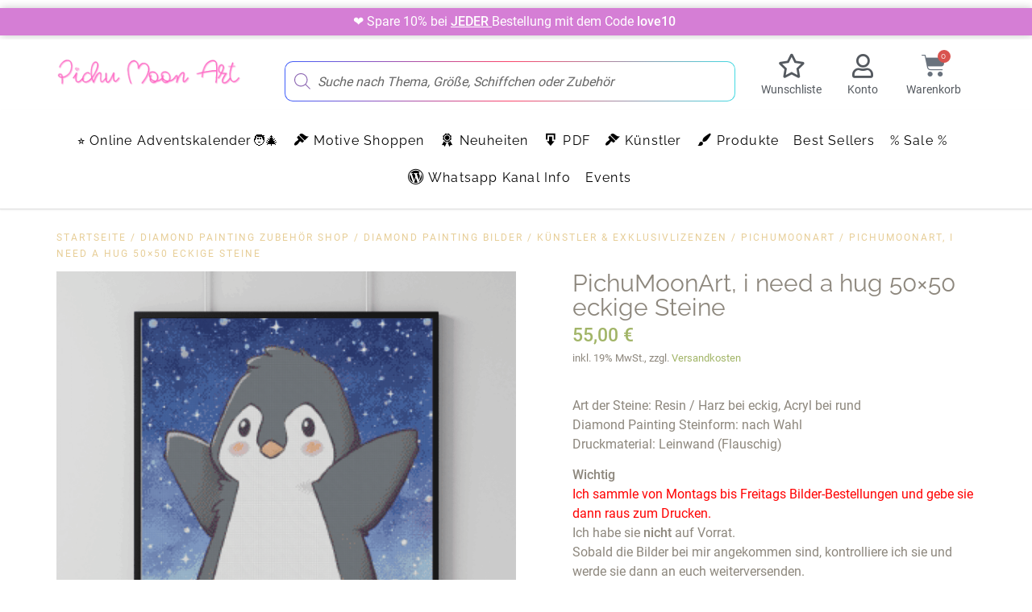

--- FILE ---
content_type: text/html; charset=UTF-8
request_url: https://www.pichumoon.art/shop/produkt/pichumoonart-i-need-a-hug-50x50-eckige-steine/
body_size: 52228
content:

<!doctype html>
<html lang="de" prefix="og: https://ogp.me/ns#">
<head><meta charset="UTF-8"><script>if(navigator.userAgent.match(/MSIE|Internet Explorer/i)||navigator.userAgent.match(/Trident\/7\..*?rv:11/i)){var href=document.location.href;if(!href.match(/[?&]nowprocket/)){if(href.indexOf("?")==-1){if(href.indexOf("#")==-1){document.location.href=href+"?nowprocket=1"}else{document.location.href=href.replace("#","?nowprocket=1#")}}else{if(href.indexOf("#")==-1){document.location.href=href+"&nowprocket=1"}else{document.location.href=href.replace("#","&nowprocket=1#")}}}}</script><script>(()=>{class RocketLazyLoadScripts{constructor(){this.v="1.2.6",this.triggerEvents=["keydown","mousedown","mousemove","touchmove","touchstart","touchend","wheel"],this.userEventHandler=this.t.bind(this),this.touchStartHandler=this.i.bind(this),this.touchMoveHandler=this.o.bind(this),this.touchEndHandler=this.h.bind(this),this.clickHandler=this.u.bind(this),this.interceptedClicks=[],this.interceptedClickListeners=[],this.l(this),window.addEventListener("pageshow",(t=>{this.persisted=t.persisted,this.everythingLoaded&&this.m()})),this.CSPIssue=sessionStorage.getItem("rocketCSPIssue"),document.addEventListener("securitypolicyviolation",(t=>{this.CSPIssue||"script-src-elem"!==t.violatedDirective||"data"!==t.blockedURI||(this.CSPIssue=!0,sessionStorage.setItem("rocketCSPIssue",!0))})),document.addEventListener("DOMContentLoaded",(()=>{this.k()})),this.delayedScripts={normal:[],async:[],defer:[]},this.trash=[],this.allJQueries=[]}p(t){document.hidden?t.t():(this.triggerEvents.forEach((e=>window.addEventListener(e,t.userEventHandler,{passive:!0}))),window.addEventListener("touchstart",t.touchStartHandler,{passive:!0}),window.addEventListener("mousedown",t.touchStartHandler),document.addEventListener("visibilitychange",t.userEventHandler))}_(){this.triggerEvents.forEach((t=>window.removeEventListener(t,this.userEventHandler,{passive:!0}))),document.removeEventListener("visibilitychange",this.userEventHandler)}i(t){"HTML"!==t.target.tagName&&(window.addEventListener("touchend",this.touchEndHandler),window.addEventListener("mouseup",this.touchEndHandler),window.addEventListener("touchmove",this.touchMoveHandler,{passive:!0}),window.addEventListener("mousemove",this.touchMoveHandler),t.target.addEventListener("click",this.clickHandler),this.L(t.target,!0),this.S(t.target,"onclick","rocket-onclick"),this.C())}o(t){window.removeEventListener("touchend",this.touchEndHandler),window.removeEventListener("mouseup",this.touchEndHandler),window.removeEventListener("touchmove",this.touchMoveHandler,{passive:!0}),window.removeEventListener("mousemove",this.touchMoveHandler),t.target.removeEventListener("click",this.clickHandler),this.L(t.target,!1),this.S(t.target,"rocket-onclick","onclick"),this.M()}h(){window.removeEventListener("touchend",this.touchEndHandler),window.removeEventListener("mouseup",this.touchEndHandler),window.removeEventListener("touchmove",this.touchMoveHandler,{passive:!0}),window.removeEventListener("mousemove",this.touchMoveHandler)}u(t){t.target.removeEventListener("click",this.clickHandler),this.L(t.target,!1),this.S(t.target,"rocket-onclick","onclick"),this.interceptedClicks.push(t),t.preventDefault(),t.stopPropagation(),t.stopImmediatePropagation(),this.M()}O(){window.removeEventListener("touchstart",this.touchStartHandler,{passive:!0}),window.removeEventListener("mousedown",this.touchStartHandler),this.interceptedClicks.forEach((t=>{t.target.dispatchEvent(new MouseEvent("click",{view:t.view,bubbles:!0,cancelable:!0}))}))}l(t){EventTarget.prototype.addEventListenerWPRocketBase=EventTarget.prototype.addEventListener,EventTarget.prototype.addEventListener=function(e,i,o){"click"!==e||t.windowLoaded||i===t.clickHandler||t.interceptedClickListeners.push({target:this,func:i,options:o}),(this||window).addEventListenerWPRocketBase(e,i,o)}}L(t,e){this.interceptedClickListeners.forEach((i=>{i.target===t&&(e?t.removeEventListener("click",i.func,i.options):t.addEventListener("click",i.func,i.options))})),t.parentNode!==document.documentElement&&this.L(t.parentNode,e)}D(){return new Promise((t=>{this.P?this.M=t:t()}))}C(){this.P=!0}M(){this.P=!1}S(t,e,i){t.hasAttribute&&t.hasAttribute(e)&&(event.target.setAttribute(i,event.target.getAttribute(e)),event.target.removeAttribute(e))}t(){this._(this),"loading"===document.readyState?document.addEventListener("DOMContentLoaded",this.R.bind(this)):this.R()}k(){let t=[];document.querySelectorAll("script[type=rocketlazyloadscript][data-rocket-src]").forEach((e=>{let i=e.getAttribute("data-rocket-src");if(i&&!i.startsWith("data:")){0===i.indexOf("//")&&(i=location.protocol+i);try{const o=new URL(i).origin;o!==location.origin&&t.push({src:o,crossOrigin:e.crossOrigin||"module"===e.getAttribute("data-rocket-type")})}catch(t){}}})),t=[...new Map(t.map((t=>[JSON.stringify(t),t]))).values()],this.T(t,"preconnect")}async R(){this.lastBreath=Date.now(),this.j(this),this.F(this),this.I(),this.W(),this.q(),await this.A(this.delayedScripts.normal),await this.A(this.delayedScripts.defer),await this.A(this.delayedScripts.async);try{await this.U(),await this.H(this),await this.J()}catch(t){console.error(t)}window.dispatchEvent(new Event("rocket-allScriptsLoaded")),this.everythingLoaded=!0,this.D().then((()=>{this.O()})),this.N()}W(){document.querySelectorAll("script[type=rocketlazyloadscript]").forEach((t=>{t.hasAttribute("data-rocket-src")?t.hasAttribute("async")&&!1!==t.async?this.delayedScripts.async.push(t):t.hasAttribute("defer")&&!1!==t.defer||"module"===t.getAttribute("data-rocket-type")?this.delayedScripts.defer.push(t):this.delayedScripts.normal.push(t):this.delayedScripts.normal.push(t)}))}async B(t){if(await this.G(),!0!==t.noModule||!("noModule"in HTMLScriptElement.prototype))return new Promise((e=>{let i;function o(){(i||t).setAttribute("data-rocket-status","executed"),e()}try{if(navigator.userAgent.indexOf("Firefox/")>0||""===navigator.vendor||this.CSPIssue)i=document.createElement("script"),[...t.attributes].forEach((t=>{let e=t.nodeName;"type"!==e&&("data-rocket-type"===e&&(e="type"),"data-rocket-src"===e&&(e="src"),i.setAttribute(e,t.nodeValue))})),t.text&&(i.text=t.text),i.hasAttribute("src")?(i.addEventListener("load",o),i.addEventListener("error",(function(){i.setAttribute("data-rocket-status","failed-network"),e()})),setTimeout((()=>{i.isConnected||e()}),1)):(i.text=t.text,o()),t.parentNode.replaceChild(i,t);else{const i=t.getAttribute("data-rocket-type"),s=t.getAttribute("data-rocket-src");i?(t.type=i,t.removeAttribute("data-rocket-type")):t.removeAttribute("type"),t.addEventListener("load",o),t.addEventListener("error",(i=>{this.CSPIssue&&i.target.src.startsWith("data:")?(console.log("WPRocket: data-uri blocked by CSP -> fallback"),t.removeAttribute("src"),this.B(t).then(e)):(t.setAttribute("data-rocket-status","failed-network"),e())})),s?(t.removeAttribute("data-rocket-src"),t.src=s):t.src="data:text/javascript;base64,"+window.btoa(unescape(encodeURIComponent(t.text)))}}catch(i){t.setAttribute("data-rocket-status","failed-transform"),e()}}));t.setAttribute("data-rocket-status","skipped")}async A(t){const e=t.shift();return e&&e.isConnected?(await this.B(e),this.A(t)):Promise.resolve()}q(){this.T([...this.delayedScripts.normal,...this.delayedScripts.defer,...this.delayedScripts.async],"preload")}T(t,e){var i=document.createDocumentFragment();t.forEach((t=>{const o=t.getAttribute&&t.getAttribute("data-rocket-src")||t.src;if(o&&!o.startsWith("data:")){const s=document.createElement("link");s.href=o,s.rel=e,"preconnect"!==e&&(s.as="script"),t.getAttribute&&"module"===t.getAttribute("data-rocket-type")&&(s.crossOrigin=!0),t.crossOrigin&&(s.crossOrigin=t.crossOrigin),t.integrity&&(s.integrity=t.integrity),i.appendChild(s),this.trash.push(s)}})),document.head.appendChild(i)}j(t){let e={};function i(i,o){return e[o].eventsToRewrite.indexOf(i)>=0&&!t.everythingLoaded?"rocket-"+i:i}function o(t,o){!function(t){e[t]||(e[t]={originalFunctions:{add:t.addEventListener,remove:t.removeEventListener},eventsToRewrite:[]},t.addEventListener=function(){arguments[0]=i(arguments[0],t),e[t].originalFunctions.add.apply(t,arguments)},t.removeEventListener=function(){arguments[0]=i(arguments[0],t),e[t].originalFunctions.remove.apply(t,arguments)})}(t),e[t].eventsToRewrite.push(o)}function s(e,i){let o=e[i];e[i]=null,Object.defineProperty(e,i,{get:()=>o||function(){},set(s){t.everythingLoaded?o=s:e["rocket"+i]=o=s}})}o(document,"DOMContentLoaded"),o(window,"DOMContentLoaded"),o(window,"load"),o(window,"pageshow"),o(document,"readystatechange"),s(document,"onreadystatechange"),s(window,"onload"),s(window,"onpageshow");try{Object.defineProperty(document,"readyState",{get:()=>t.rocketReadyState,set(e){t.rocketReadyState=e},configurable:!0}),document.readyState="loading"}catch(t){console.log("WPRocket DJE readyState conflict, bypassing")}}F(t){let e;function i(e){return t.everythingLoaded?e:e.split(" ").map((t=>"load"===t||0===t.indexOf("load.")?"rocket-jquery-load":t)).join(" ")}function o(o){function s(t){const e=o.fn[t];o.fn[t]=o.fn.init.prototype[t]=function(){return this[0]===window&&("string"==typeof arguments[0]||arguments[0]instanceof String?arguments[0]=i(arguments[0]):"object"==typeof arguments[0]&&Object.keys(arguments[0]).forEach((t=>{const e=arguments[0][t];delete arguments[0][t],arguments[0][i(t)]=e}))),e.apply(this,arguments),this}}o&&o.fn&&!t.allJQueries.includes(o)&&(o.fn.ready=o.fn.init.prototype.ready=function(e){return t.domReadyFired?e.bind(document)(o):document.addEventListener("rocket-DOMContentLoaded",(()=>e.bind(document)(o))),o([])},s("on"),s("one"),t.allJQueries.push(o)),e=o}o(window.jQuery),Object.defineProperty(window,"jQuery",{get:()=>e,set(t){o(t)}})}async H(t){const e=document.querySelector("script[data-webpack]");e&&(await async function(){return new Promise((t=>{e.addEventListener("load",t),e.addEventListener("error",t)}))}(),await t.K(),await t.H(t))}async U(){this.domReadyFired=!0;try{document.readyState="interactive"}catch(t){}await this.G(),document.dispatchEvent(new Event("rocket-readystatechange")),await this.G(),document.rocketonreadystatechange&&document.rocketonreadystatechange(),await this.G(),document.dispatchEvent(new Event("rocket-DOMContentLoaded")),await this.G(),window.dispatchEvent(new Event("rocket-DOMContentLoaded"))}async J(){try{document.readyState="complete"}catch(t){}await this.G(),document.dispatchEvent(new Event("rocket-readystatechange")),await this.G(),document.rocketonreadystatechange&&document.rocketonreadystatechange(),await this.G(),window.dispatchEvent(new Event("rocket-load")),await this.G(),window.rocketonload&&window.rocketonload(),await this.G(),this.allJQueries.forEach((t=>t(window).trigger("rocket-jquery-load"))),await this.G();const t=new Event("rocket-pageshow");t.persisted=this.persisted,window.dispatchEvent(t),await this.G(),window.rocketonpageshow&&window.rocketonpageshow({persisted:this.persisted}),this.windowLoaded=!0}m(){document.onreadystatechange&&document.onreadystatechange(),window.onload&&window.onload(),window.onpageshow&&window.onpageshow({persisted:this.persisted})}I(){const t=new Map;document.write=document.writeln=function(e){const i=document.currentScript;i||console.error("WPRocket unable to document.write this: "+e);const o=document.createRange(),s=i.parentElement;let n=t.get(i);void 0===n&&(n=i.nextSibling,t.set(i,n));const c=document.createDocumentFragment();o.setStart(c,0),c.appendChild(o.createContextualFragment(e)),s.insertBefore(c,n)}}async G(){Date.now()-this.lastBreath>45&&(await this.K(),this.lastBreath=Date.now())}async K(){return document.hidden?new Promise((t=>setTimeout(t))):new Promise((t=>requestAnimationFrame(t)))}N(){this.trash.forEach((t=>t.remove()))}static run(){const t=new RocketLazyLoadScripts;t.p(t)}}RocketLazyLoadScripts.run()})();</script>
	
	<meta name="viewport" content="width=device-width, initial-scale=1">
	<link rel="profile" href="https://gmpg.org/xfn/11">
					<script type="rocketlazyloadscript">document.documentElement.className = document.documentElement.className + ' yes-js js_active js'</script>
			
<!-- Suchmaschinen-Optimierung durch Rank Math PRO - https://rankmath.com/ -->
<title>PichuMoonArt, i need a hug 50&#215;50 eckige Steine &ndash; PichuMoonArt</title>
<meta name="description" content="Art der Steine: Resin / Harz bei eckig, Acryl bei rundDiamond Painting Steinform: nach WahlDruckmaterial: Leinwand (Flauschig)WichtigIch sammle von Montags bis Freitags Bilder-Bestellungen und gebe sie dann raus zum Drucken.Ich habe sie nicht auf Vorrat.Sobald die Bilder bei mir angekommen sind, kontrolliere ich sie und werde sie dann an euch weiterversenden."/>
<meta name="robots" content="follow, index, max-snippet:-1, max-video-preview:-1, max-image-preview:large"/>
<link rel="canonical" href="https://www.pichumoon.art/shop/produkt/pichumoonart-i-need-a-hug-50x50-eckige-steine/" />
<meta property="og:locale" content="de_DE" />
<meta property="og:type" content="product" />
<meta property="og:title" content="PichuMoonArt, i need a hug 50&#215;50 eckige Steine &ndash; PichuMoonArt" />
<meta property="og:description" content="Art der Steine: Resin / Harz bei eckig, Acryl bei rundDiamond Painting Steinform: nach WahlDruckmaterial: Leinwand (Flauschig)WichtigIch sammle von Montags bis Freitags Bilder-Bestellungen und gebe sie dann raus zum Drucken.Ich habe sie nicht auf Vorrat.Sobald die Bilder bei mir angekommen sind, kontrolliere ich sie und werde sie dann an euch weiterversenden." />
<meta property="og:url" content="https://www.pichumoon.art/shop/produkt/pichumoonart-i-need-a-hug-50x50-eckige-steine/" />
<meta property="og:site_name" content="Diamond Painting Bilder, Diamond Painting Stifte &amp; mehr | PichuMoonArt" />
<meta property="og:updated_time" content="2026-01-26T01:25:29+01:00" />
<meta property="og:image" content="https://www.pichumoon.art/wp-content/uploads/2022/08/5-3.png" />
<meta property="og:image:secure_url" content="https://www.pichumoon.art/wp-content/uploads/2022/08/5-3.png" />
<meta property="og:image:width" content="940" />
<meta property="og:image:height" content="788" />
<meta property="og:image:alt" content="PichuMoonArt, i need a hug 50&#215;50 eckige Steine" />
<meta property="og:image:type" content="image/png" />
<meta property="product:price:amount" content="55" />
<meta property="product:price:currency" content="EUR" />
<meta property="product:availability" content="instock" />
<meta property="product:retailer_item_id" content="PMA - 07-1-1-3" />
<meta name="twitter:card" content="summary_large_image" />
<meta name="twitter:title" content="PichuMoonArt, i need a hug 50&#215;50 eckige Steine &ndash; PichuMoonArt" />
<meta name="twitter:description" content="Art der Steine: Resin / Harz bei eckig, Acryl bei rundDiamond Painting Steinform: nach WahlDruckmaterial: Leinwand (Flauschig)WichtigIch sammle von Montags bis Freitags Bilder-Bestellungen und gebe sie dann raus zum Drucken.Ich habe sie nicht auf Vorrat.Sobald die Bilder bei mir angekommen sind, kontrolliere ich sie und werde sie dann an euch weiterversenden." />
<meta name="twitter:image" content="https://www.pichumoon.art/wp-content/uploads/2022/08/5-3.png" />
<meta name="twitter:label1" content="Preis" />
<meta name="twitter:data1" content="55,00&nbsp;&euro;" />
<meta name="twitter:label2" content="Verfügbarkeit" />
<meta name="twitter:data2" content="Auf Lager" />
<script type="application/ld+json" class="rank-math-schema-pro">{"@context":"https://schema.org","@graph":[{"@type":"Organization","@id":"https://www.pichumoon.art/#organization","name":"PichuMoonArt","url":"https://www.pichumoon.art","sameAs":["https://www.facebook.com/pichumoonart","https://instagram.com/pichumoonart"],"logo":{"@type":"ImageObject","@id":"https://www.pichumoon.art/#logo","url":"https://www.pichumoon.art/wp-content/uploads/2023/06/cropped-pichumoonart-diamond-painting-logo-2023.png","contentUrl":"https://www.pichumoon.art/wp-content/uploads/2023/06/cropped-pichumoonart-diamond-painting-logo-2023.png","caption":"Diamond Painting Bilder, Diamond Painting Stifte &amp; mehr | PichuMoonArt","inLanguage":"de","width":"500","height":"100"}},{"@type":"WebSite","@id":"https://www.pichumoon.art/#website","url":"https://www.pichumoon.art","name":"Diamond Painting Bilder, Diamond Painting Stifte &amp; mehr | PichuMoonArt","publisher":{"@id":"https://www.pichumoon.art/#organization"},"inLanguage":"de"},{"@type":"ImageObject","@id":"https://www.pichumoon.art/wp-content/uploads/2022/08/5-3.png","url":"https://www.pichumoon.art/wp-content/uploads/2022/08/5-3.png","width":"940","height":"788","inLanguage":"de"},{"@type":"ItemPage","@id":"https://www.pichumoon.art/shop/produkt/pichumoonart-i-need-a-hug-50x50-eckige-steine/#webpage","url":"https://www.pichumoon.art/shop/produkt/pichumoonart-i-need-a-hug-50x50-eckige-steine/","name":"PichuMoonArt, i need a hug 50&#215;50 eckige Steine &ndash; PichuMoonArt","datePublished":"2022-08-25T18:00:08+02:00","dateModified":"2026-01-26T01:25:29+01:00","isPartOf":{"@id":"https://www.pichumoon.art/#website"},"primaryImageOfPage":{"@id":"https://www.pichumoon.art/wp-content/uploads/2022/08/5-3.png"},"inLanguage":"de"},{"@type":"Product","name":"PichuMoonArt, i need a hug 50&#215;50 eckige Steine &ndash; PichuMoonArt","description":"Art der Steine: Resin / Harz bei eckig, Acryl bei rundDiamond Painting Steinform: nach WahlDruckmaterial: Leinwand (Flauschig)WichtigIch sammle von Montags bis Freitags Bilder-Bestellungen und gebe sie dann raus zum Drucken.Ich habe sie nicht auf Vorrat.Sobald die Bilder bei mir angekommen sind, kontrolliere ich sie und werde sie dann an euch weiterversenden.","sku":"PMA - 07-1-1-3","category":"Diamond Painting Bilder","mainEntityOfPage":{"@id":"https://www.pichumoon.art/shop/produkt/pichumoonart-i-need-a-hug-50x50-eckige-steine/#webpage"},"image":[{"@type":"ImageObject","url":"https://www.pichumoon.art/wp-content/uploads/2022/08/5-3.png","height":"788","width":"940"}],"offers":{"@type":"Offer","price":"55.00","priceCurrency":"EUR","priceValidUntil":"2027-12-31","availability":"http://schema.org/InStock","itemCondition":"NewCondition","url":"https://www.pichumoon.art/shop/produkt/pichumoonart-i-need-a-hug-50x50-eckige-steine/","seller":{"@type":"Organization","@id":"https://www.pichumoon.art/","name":"Diamond Painting Bilder, Diamond Painting Stifte &amp; mehr | PichuMoonArt","url":"https://www.pichumoon.art","logo":"https://www.pichumoon.art/wp-content/uploads/2023/06/cropped-pichumoonart-diamond-painting-logo-2023.png"},"priceSpecification":{"price":"55","priceCurrency":"EUR","valueAddedTaxIncluded":"true"}},"additionalProperty":[{"@type":"PropertyValue","name":"pa_groesse","value":"50x50"}],"@id":"https://www.pichumoon.art/shop/produkt/pichumoonart-i-need-a-hug-50x50-eckige-steine/#richSnippet"}]}</script>
<!-- /Rank Math WordPress SEO Plugin -->

<link rel='dns-prefetch' href='//connect.facebook.net' />
<link rel='dns-prefetch' href='//cdn.jsdelivr.net' />
<link rel='dns-prefetch' href='//static-eu.payments-amazon.com' />

<link rel="alternate" type="application/rss+xml" title="PichuMoonArt &raquo; Feed" href="https://www.pichumoon.art/feed/" />
<link rel="alternate" type="application/rss+xml" title="PichuMoonArt &raquo; Kommentar-Feed" href="https://www.pichumoon.art/comments/feed/" />
<link rel="alternate" title="oEmbed (JSON)" type="application/json+oembed" href="https://www.pichumoon.art/wp-json/oembed/1.0/embed?url=https%3A%2F%2Fwww.pichumoon.art%2Fshop%2Fprodukt%2Fpichumoonart-i-need-a-hug-50x50-eckige-steine%2F" />
<link rel="alternate" title="oEmbed (XML)" type="text/xml+oembed" href="https://www.pichumoon.art/wp-json/oembed/1.0/embed?url=https%3A%2F%2Fwww.pichumoon.art%2Fshop%2Fprodukt%2Fpichumoonart-i-need-a-hug-50x50-eckige-steine%2F&#038;format=xml" />
<style id='wp-img-auto-sizes-contain-inline-css'>
img:is([sizes=auto i],[sizes^="auto," i]){contain-intrinsic-size:3000px 1500px}
/*# sourceURL=wp-img-auto-sizes-contain-inline-css */
</style>
<link data-minify="1" rel='stylesheet' id='berocket_mm_quantity_style-css' href='https://www.pichumoon.art/wp-content/cache/min/1/wp-content/plugins/minmax-quantity-for-woocommerce/css/shop.css?ver=1769394846' media='all' />
<link data-minify="1" rel='stylesheet' id='dashicons-css' href='https://www.pichumoon.art/wp-content/cache/min/1/wp-includes/css/dashicons.min.css?ver=1769394846' media='all' />
<style id='dashicons-inline-css'>
[data-font="Dashicons"]:before {font-family: 'Dashicons' !important;content: attr(data-icon) !important;speak: none !important;font-weight: normal !important;font-variant: normal !important;text-transform: none !important;line-height: 1 !important;font-style: normal !important;-webkit-font-smoothing: antialiased !important;-moz-osx-font-smoothing: grayscale !important;}
/*# sourceURL=dashicons-inline-css */
</style>
<link rel='stylesheet' id='menu-icons-extra-css' href='https://www.pichumoon.art/wp-content/plugins/menu-icons/css/extra.min.css?ver=0.13.19' media='all' />
<link data-minify="1" rel='stylesheet' id='woocommercebestsellingproducts-vc-main-style-css' href='https://www.pichumoon.art/wp-content/cache/min/1/wp-content/plugins/woocommercebestsellingproductselementor/assets/css/style.css?ver=1769394846' media='all' />
<style id='wp-emoji-styles-inline-css'>

	img.wp-smiley, img.emoji {
		display: inline !important;
		border: none !important;
		box-shadow: none !important;
		height: 1em !important;
		width: 1em !important;
		margin: 0 0.07em !important;
		vertical-align: -0.1em !important;
		background: none !important;
		padding: 0 !important;
	}
/*# sourceURL=wp-emoji-styles-inline-css */
</style>
<link rel='stylesheet' id='wp-loyalty-points-rewards-alertify-css' href='https://www.pichumoon.art/wp-content/plugins/loyalty-points-rewards/Assets/Admin/Css/alertify.min.css?ver=1.2.11' media='all' />
<link data-minify="1" rel='stylesheet' id='wp-loyalty-points-rewards-font-wlpr-css' href='https://www.pichumoon.art/wp-content/cache/min/1/wp-content/plugins/loyalty-points-rewards/Assets/Site/Css/wlpr-front.min.css?ver=1769394846' media='all' />
<link rel='stylesheet' id='wp-loyalty-points-rewards-wlpr-site-css' href='https://www.pichumoon.art/wp-content/plugins/loyalty-points-rewards/Assets/Site/Css/wlpr-site.min.css?ver=1.2.11' media='all' />
<link rel='stylesheet' id='wpmenucart-icons-css' href='https://www.pichumoon.art/wp-content/plugins/woocommerce-menu-bar-cart/assets/css/wpmenucart-icons.min.css?ver=2.14.11' media='all' />
<style id='wpmenucart-icons-inline-css'>
@font-face{font-family:WPMenuCart;src:url(https://www.pichumoon.art/wp-content/plugins/woocommerce-menu-bar-cart/assets/fonts/WPMenuCart.eot);src:url(https://www.pichumoon.art/wp-content/plugins/woocommerce-menu-bar-cart/assets/fonts/WPMenuCart.eot?#iefix) format('embedded-opentype'),url(https://www.pichumoon.art/wp-content/plugins/woocommerce-menu-bar-cart/assets/fonts/WPMenuCart.woff2) format('woff2'),url(https://www.pichumoon.art/wp-content/plugins/woocommerce-menu-bar-cart/assets/fonts/WPMenuCart.woff) format('woff'),url(https://www.pichumoon.art/wp-content/plugins/woocommerce-menu-bar-cart/assets/fonts/WPMenuCart.ttf) format('truetype'),url(https://www.pichumoon.art/wp-content/plugins/woocommerce-menu-bar-cart/assets/fonts/WPMenuCart.svg#WPMenuCart) format('svg');font-weight:400;font-style:normal;font-display:swap}
/*# sourceURL=wpmenucart-icons-inline-css */
</style>
<link rel='stylesheet' id='wpmenucart-css' href='https://www.pichumoon.art/wp-content/plugins/woocommerce-menu-bar-cart/assets/css/wpmenucart-main.min.css?ver=2.14.11' media='all' />
<link rel='stylesheet' id='photoswipe-css' href='https://www.pichumoon.art/wp-content/cache/background-css/www.pichumoon.art/wp-content/plugins/woocommerce/assets/css/photoswipe/photoswipe.min.css?ver=9.9.4&wpr_t=1769418329' media='all' />
<link rel='stylesheet' id='photoswipe-default-skin-css' href='https://www.pichumoon.art/wp-content/cache/background-css/www.pichumoon.art/wp-content/plugins/woocommerce/assets/css/photoswipe/default-skin/default-skin.min.css?ver=9.9.4&wpr_t=1769418329' media='all' />
<link data-minify="1" rel='stylesheet' id='woocommerce-layout-css' href='https://www.pichumoon.art/wp-content/cache/min/1/wp-content/plugins/woocommerce/assets/css/woocommerce-layout.css?ver=1769394846' media='all' />
<link data-minify="1" rel='stylesheet' id='woocommerce-smallscreen-css' href='https://www.pichumoon.art/wp-content/cache/min/1/wp-content/plugins/woocommerce/assets/css/woocommerce-smallscreen.css?ver=1769394846' media='only screen and (max-width: 768px)' />
<link data-minify="1" rel='stylesheet' id='woocommerce-general-css' href='https://www.pichumoon.art/wp-content/cache/background-css/www.pichumoon.art/wp-content/cache/min/1/wp-content/plugins/woocommerce/assets/css/woocommerce.css?ver=1769394846&wpr_t=1769418329' media='all' />
<style id='woocommerce-inline-inline-css'>
.woocommerce form .form-row .required { visibility: visible; }
/*# sourceURL=woocommerce-inline-inline-css */
</style>
<link data-minify="1" rel='stylesheet' id='sendcloud-checkout-css-css' href='https://www.pichumoon.art/wp-content/cache/min/1/wp-content/plugins/sendcloud-shipping/resources/css/sendcloud-checkout.css?ver=1769394846' media='all' />
<link data-minify="1" rel='stylesheet' id='jquery-selectBox-css' href='https://www.pichumoon.art/wp-content/cache/background-css/www.pichumoon.art/wp-content/cache/min/1/wp-content/plugins/yith-woocommerce-wishlist/assets/css/jquery.selectBox.css?ver=1769394846&wpr_t=1769418329' media='all' />
<link data-minify="1" rel='stylesheet' id='woocommerce_prettyPhoto_css-css' href='https://www.pichumoon.art/wp-content/cache/background-css/www.pichumoon.art/wp-content/cache/min/1/wp-content/plugins/woocommerce/assets/css/prettyPhoto.css?ver=1769394846&wpr_t=1769418329' media='all' />
<link data-minify="1" rel='stylesheet' id='yith-wcwl-main-css' href='https://www.pichumoon.art/wp-content/cache/background-css/www.pichumoon.art/wp-content/cache/min/1/wp-content/plugins/yith-woocommerce-wishlist/assets/css/style.css?ver=1769394846&wpr_t=1769418329' media='all' />
<style id='yith-wcwl-main-inline-css'>
 :root { --color-add-to-wishlist-background: rgb(213,126,213); --color-add-to-wishlist-text: #FFFFFF; --color-add-to-wishlist-border: rgb(150,48,150); --color-add-to-wishlist-background-hover: rgb(213,126,213); --color-add-to-wishlist-text-hover: #FFFFFF; --color-add-to-wishlist-border-hover: rgb(150,48,150); --rounded-corners-radius: 5px; --color-add-to-cart-background: rgb(150,48,150); --color-add-to-cart-text: #FFFFFF; --color-add-to-cart-border: rgb(150,48,150); --color-add-to-cart-background-hover: rgb(150,48,150); --color-add-to-cart-text-hover: #FFFFFF; --color-add-to-cart-border-hover: rgb(150,48,150); --add-to-cart-rounded-corners-radius: 5px; --color-button-style-1-background: #333333; --color-button-style-1-text: #FFFFFF; --color-button-style-1-border: #333333; --color-button-style-1-background-hover: #4F4F4F; --color-button-style-1-text-hover: #FFFFFF; --color-button-style-1-border-hover: #4F4F4F; --color-button-style-2-background: #333333; --color-button-style-2-text: #FFFFFF; --color-button-style-2-border: #333333; --color-button-style-2-background-hover: #4F4F4F; --color-button-style-2-text-hover: #FFFFFF; --color-button-style-2-border-hover: #4F4F4F; --color-wishlist-table-background: #FFFFFF; --color-wishlist-table-text: #6d6c6c; --color-wishlist-table-border: #FFFFFF; --color-headers-background: #F4F4F4; --color-share-button-color: #FFFFFF; --color-share-button-color-hover: #FFFFFF; --color-fb-button-background: #39599E; --color-fb-button-background-hover: #595A5A; --color-tw-button-background: #45AFE2; --color-tw-button-background-hover: #595A5A; --color-pr-button-background: #AB2E31; --color-pr-button-background-hover: #595A5A; --color-em-button-background: #FBB102; --color-em-button-background-hover: #595A5A; --color-wa-button-background: #00A901; --color-wa-button-background-hover: #595A5A; --feedback-duration: 3s } 
 :root { --color-add-to-wishlist-background: rgb(213,126,213); --color-add-to-wishlist-text: #FFFFFF; --color-add-to-wishlist-border: rgb(150,48,150); --color-add-to-wishlist-background-hover: rgb(213,126,213); --color-add-to-wishlist-text-hover: #FFFFFF; --color-add-to-wishlist-border-hover: rgb(150,48,150); --rounded-corners-radius: 5px; --color-add-to-cart-background: rgb(150,48,150); --color-add-to-cart-text: #FFFFFF; --color-add-to-cart-border: rgb(150,48,150); --color-add-to-cart-background-hover: rgb(150,48,150); --color-add-to-cart-text-hover: #FFFFFF; --color-add-to-cart-border-hover: rgb(150,48,150); --add-to-cart-rounded-corners-radius: 5px; --color-button-style-1-background: #333333; --color-button-style-1-text: #FFFFFF; --color-button-style-1-border: #333333; --color-button-style-1-background-hover: #4F4F4F; --color-button-style-1-text-hover: #FFFFFF; --color-button-style-1-border-hover: #4F4F4F; --color-button-style-2-background: #333333; --color-button-style-2-text: #FFFFFF; --color-button-style-2-border: #333333; --color-button-style-2-background-hover: #4F4F4F; --color-button-style-2-text-hover: #FFFFFF; --color-button-style-2-border-hover: #4F4F4F; --color-wishlist-table-background: #FFFFFF; --color-wishlist-table-text: #6d6c6c; --color-wishlist-table-border: #FFFFFF; --color-headers-background: #F4F4F4; --color-share-button-color: #FFFFFF; --color-share-button-color-hover: #FFFFFF; --color-fb-button-background: #39599E; --color-fb-button-background-hover: #595A5A; --color-tw-button-background: #45AFE2; --color-tw-button-background-hover: #595A5A; --color-pr-button-background: #AB2E31; --color-pr-button-background-hover: #595A5A; --color-em-button-background: #FBB102; --color-em-button-background-hover: #595A5A; --color-wa-button-background: #00A901; --color-wa-button-background-hover: #595A5A; --feedback-duration: 3s } 
/*# sourceURL=yith-wcwl-main-inline-css */
</style>
<link data-minify="1" rel='stylesheet' id='brands-styles-css' href='https://www.pichumoon.art/wp-content/cache/min/1/wp-content/plugins/woocommerce/assets/css/brands.css?ver=1769394846' media='all' />
<link rel='stylesheet' id='dgwt-wcas-style-css' href='https://www.pichumoon.art/wp-content/cache/background-css/www.pichumoon.art/wp-content/plugins/ajax-search-for-woocommerce-premium/assets/css/style.min.css?ver=1.30.1&wpr_t=1769418329' media='all' />
<link rel='stylesheet' id='hello-elementor-css' href='https://www.pichumoon.art/wp-content/themes/hello-elementor/style.min.css?ver=3.0.1' media='all' />
<link rel='stylesheet' id='hello-elementor-theme-style-css' href='https://www.pichumoon.art/wp-content/themes/hello-elementor/theme.min.css?ver=3.0.1' media='all' />
<link rel='stylesheet' id='hello-elementor-header-footer-css' href='https://www.pichumoon.art/wp-content/themes/hello-elementor/header-footer.min.css?ver=3.0.1' media='all' />
<link data-minify="1" rel='stylesheet' id='swiper-css' href='https://www.pichumoon.art/wp-content/cache/min/1/wp-content/plugins/elementor/assets/lib/swiper/v8/css/swiper.min.css?ver=1769394846' media='all' />
<link rel='stylesheet' id='e-swiper-css' href='https://www.pichumoon.art/wp-content/plugins/elementor/assets/css/conditionals/e-swiper.min.css?ver=3.29.2' media='all' />
<link rel='stylesheet' id='elementor-frontend-css' href='https://www.pichumoon.art/wp-content/plugins/elementor/assets/css/frontend.min.css?ver=3.29.2' media='all' />
<style id='elementor-frontend-inline-css'>

				.elementor-widget-woocommerce-checkout-page .woocommerce table.woocommerce-checkout-review-order-table {
				    margin: var(--sections-margin, 24px 0 24px 0);
				    padding: var(--sections-padding, 16px 16px);
				}
				.elementor-widget-woocommerce-checkout-page .woocommerce table.woocommerce-checkout-review-order-table .cart_item td.product-name {
				    padding-right: 20px;
				}
				.elementor-widget-woocommerce-checkout-page .woocommerce .woocommerce-checkout #payment {
					border: none;
					padding: 0;
				}
				.elementor-widget-woocommerce-checkout-page .woocommerce .e-checkout__order_review-2 {
					background: var(--sections-background-color, #ffffff);
				    border-radius: var(--sections-border-radius, 3px);
				    padding: var(--sections-padding, 16px 30px);
				    margin: var(--sections-margin, 0 0 24px 0);
				    border-style: var(--sections-border-type, solid);
				    border-color: var(--sections-border-color, #D5D8DC);
				    border-width: 1px;
				    display: block;
				}
				.elementor-widget-woocommerce-checkout-page .woocommerce-checkout .place-order {
					display: -webkit-box;
					display: -ms-flexbox;
					display: flex;
					-webkit-box-orient: vertical;
					-webkit-box-direction: normal;
					-ms-flex-direction: column;
					flex-direction: column;
					-ms-flex-wrap: wrap;
					flex-wrap: wrap;
					padding: 0;
					margin-bottom: 0;
					margin-top: 1em;
					-webkit-box-align: var(--place-order-title-alignment, stretch);
					-ms-flex-align: var(--place-order-title-alignment, stretch);
					align-items: var(--place-order-title-alignment, stretch); 
				}
				.elementor-widget-woocommerce-checkout-page .woocommerce-checkout #place_order {
					background-color: #5bc0de;
					width: var(--purchase-button-width, auto);
					float: none;
					color: var(--purchase-button-normal-text-color, #ffffff);
					min-height: auto;
					padding: var(--purchase-button-padding, 1em 1em);
					border-radius: var(--purchase-button-border-radius, 3px); 
		        }
		        .elementor-widget-woocommerce-checkout-page .woocommerce-checkout #place_order:hover {
					background-color: #5bc0de;
					color: var(--purchase-button-hover-text-color, #ffffff);
					border-color: var(--purchase-button-hover-border-color, #5bc0de);
					-webkit-transition-duration: var(--purchase-button-hover-transition-duration, 0.3s);
					-o-transition-duration: var(--purchase-button-hover-transition-duration, 0.3s);
					transition-duration: var(--purchase-button-hover-transition-duration, 0.3s); 
                }
			
/*# sourceURL=elementor-frontend-inline-css */
</style>
<link rel='stylesheet' id='widget-image-css' href='https://www.pichumoon.art/wp-content/plugins/elementor/assets/css/widget-image.min.css?ver=3.29.2' media='all' />
<link rel='stylesheet' id='widget-icon-box-css' href='https://www.pichumoon.art/wp-content/plugins/elementor/assets/css/widget-icon-box.min.css?ver=3.29.2' media='all' />
<link rel='stylesheet' id='widget-woocommerce-menu-cart-css' href='https://www.pichumoon.art/wp-content/plugins/elementor-pro/assets/css/widget-woocommerce-menu-cart.min.css?ver=3.29.2' media='all' />
<link rel='stylesheet' id='widget-nav-menu-css' href='https://www.pichumoon.art/wp-content/plugins/elementor-pro/assets/css/widget-nav-menu.min.css?ver=3.29.2' media='all' />
<link rel='stylesheet' id='e-sticky-css' href='https://www.pichumoon.art/wp-content/plugins/elementor-pro/assets/css/modules/sticky.min.css?ver=3.29.2' media='all' />
<link rel='stylesheet' id='widget-heading-css' href='https://www.pichumoon.art/wp-content/plugins/elementor/assets/css/widget-heading.min.css?ver=3.29.2' media='all' />
<link rel='stylesheet' id='e-motion-fx-css' href='https://www.pichumoon.art/wp-content/plugins/elementor-pro/assets/css/modules/motion-fx.min.css?ver=3.29.2' media='all' />
<link rel='stylesheet' id='widget-woocommerce-product-images-css' href='https://www.pichumoon.art/wp-content/plugins/elementor-pro/assets/css/widget-woocommerce-product-images.min.css?ver=3.29.2' media='all' />
<link rel='stylesheet' id='widget-woocommerce-product-price-css' href='https://www.pichumoon.art/wp-content/plugins/elementor-pro/assets/css/widget-woocommerce-product-price.min.css?ver=3.29.2' media='all' />
<link rel='stylesheet' id='widget-woocommerce-product-add-to-cart-css' href='https://www.pichumoon.art/wp-content/plugins/elementor-pro/assets/css/widget-woocommerce-product-add-to-cart.min.css?ver=3.29.2' media='all' />
<link data-minify="1" rel='stylesheet' id='elementor-icons-css' href='https://www.pichumoon.art/wp-content/cache/min/1/wp-content/plugins/elementor/assets/lib/eicons/css/elementor-icons.min.css?ver=1769394846' media='all' />
<link rel='stylesheet' id='elementor-post-15-css' href='https://www.pichumoon.art/wp-content/uploads/elementor/css/post-15.css?ver=1769394846' media='all' />
<link data-minify="1" rel='stylesheet' id='font-awesome-5-all-css' href='https://www.pichumoon.art/wp-content/cache/min/1/wp-content/plugins/elementor/assets/lib/font-awesome/css/all.min.css?ver=1769394846' media='all' />
<link rel='stylesheet' id='font-awesome-4-shim-css' href='https://www.pichumoon.art/wp-content/plugins/elementor/assets/lib/font-awesome/css/v4-shims.min.css?ver=3.29.2' media='all' />
<link rel='stylesheet' id='elementor-post-14306-css' href='https://www.pichumoon.art/wp-content/uploads/elementor/css/post-14306.css?ver=1769394846' media='all' />
<link rel='stylesheet' id='elementor-post-148-css' href='https://www.pichumoon.art/wp-content/cache/background-css/www.pichumoon.art/wp-content/uploads/elementor/css/post-148.css?ver=1769394846&wpr_t=1769418329' media='all' />
<link rel='stylesheet' id='elementor-post-105980-css' href='https://www.pichumoon.art/wp-content/uploads/elementor/css/post-105980.css?ver=1769394904' media='all' />
<link data-minify="1" rel='stylesheet' id='borlabs-cookie-custom-css' href='https://www.pichumoon.art/wp-content/cache/min/1/wp-content/cache/borlabs-cookie/1/borlabs-cookie-1-de.css?ver=1769394846' media='all' />
<link rel='stylesheet' id='amazon_payments_advanced-css' href='https://www.pichumoon.art/wp-content/plugins/woocommerce-gateway-amazon-payments-advanced/build/css/amazon-pay.min.css?ver=2.6.0' media='all' />
<link data-minify="1" rel='stylesheet' id='woocommerce-gzd-layout-css' href='https://www.pichumoon.art/wp-content/cache/min/1/wp-content/plugins/woocommerce-germanized/build/static/layout-styles.css?ver=1769394846' media='all' />
<style id='woocommerce-gzd-layout-inline-css'>
.woocommerce-checkout .shop_table { background-color: #eeeeee; } .product p.deposit-packaging-type { font-size: 1.25em !important; }
                .wc-gzd-nutri-score-value-a {
                    background: var(--wpr-bg-9071c05f-1848-4c43-8d62-5c17a42a8b80) no-repeat;
                }
                .wc-gzd-nutri-score-value-b {
                    background: var(--wpr-bg-cce130a3-c15b-432e-b88b-8f88b107f55b) no-repeat;
                }
                .wc-gzd-nutri-score-value-c {
                    background: var(--wpr-bg-0a20b983-c93a-40d2-968d-bee27ee68f8a) no-repeat;
                }
                .wc-gzd-nutri-score-value-d {
                    background: var(--wpr-bg-55708241-fe1b-41bf-8b65-cc31d0fae835) no-repeat;
                }
                .wc-gzd-nutri-score-value-e {
                    background: var(--wpr-bg-c56bcd74-d572-4ab7-b1c7-c51d7502c49b) no-repeat;
                }
            
/*# sourceURL=woocommerce-gzd-layout-inline-css */
</style>
<link data-minify="1" rel='stylesheet' id='wpo-frontend-fields-css' href='https://www.pichumoon.art/wp-content/cache/min/1/wp-content/plugins/woocommerce-product-options/assets/css/wpo-frontend-fields.css?ver=1769394846' media='all' />
<link data-minify="1" rel='stylesheet' id='woo_discount_pro_style-css' href='https://www.pichumoon.art/wp-content/cache/min/1/wp-content/plugins/woo-discount-rules-pro/Assets/Css/awdr_style.css?ver=1769394846' media='all' />
<link data-minify="1" rel='stylesheet' id='sib-front-css-css' href='https://www.pichumoon.art/wp-content/cache/background-css/www.pichumoon.art/wp-content/cache/min/1/wp-content/plugins/mailin/css/mailin-front.css?ver=1769394846&wpr_t=1769418329' media='all' />
<link rel='stylesheet' id='elementor-icons-shared-0-css' href='https://www.pichumoon.art/wp-content/plugins/elementor/assets/lib/font-awesome/css/fontawesome.min.css?ver=5.15.3' media='all' />
<link data-minify="1" rel='stylesheet' id='elementor-icons-fa-regular-css' href='https://www.pichumoon.art/wp-content/cache/min/1/wp-content/plugins/elementor/assets/lib/font-awesome/css/regular.min.css?ver=1769394846' media='all' />
<link data-minify="1" rel='stylesheet' id='elementor-icons-fa-solid-css' href='https://www.pichumoon.art/wp-content/cache/min/1/wp-content/plugins/elementor/assets/lib/font-awesome/css/solid.min.css?ver=1769394846' media='all' />
<script src="https://www.pichumoon.art/wp-includes/js/jquery/jquery.min.js?ver=3.7.1" id="jquery-core-js" data-rocket-defer defer></script>
<script src="https://www.pichumoon.art/wp-includes/js/jquery/jquery-migrate.min.js?ver=3.4.1" id="jquery-migrate-js" data-rocket-defer defer></script>
<script type="rocketlazyloadscript" data-rocket-src="https://www.pichumoon.art/wp-content/plugins/loyalty-points-rewards/Assets/Admin/Js/alertify.min.js?ver=1.2.11" id="wp-loyalty-points-rewards-alertify-js" data-rocket-defer defer></script>
<script type="rocketlazyloadscript" data-minify="1" data-rocket-src="https://www.pichumoon.art/wp-content/cache/min/1/en_US/sdk.js?ver=1764663941" id="wp-loyalty-points-rewards-fb-sdk-js" data-rocket-defer defer></script>
<script id="wp-loyalty-points-rewards-main-js-extra">
var wlpr_localize_data = {"home_url":"https://www.pichumoon.art","ajax_url":"https://www.pichumoon.art/wp-admin/admin-ajax.php","apply_coupon_nonce":"982a6230f9","admin_url":"https://www.pichumoon.art/wp-admin/","plugin_url":"https://www.pichumoon.art/wp-content/plugins/loyalty-points-rewards/","user_email":"","customizer_content_width":"","wlpr_ajax_none":"781c8d17ad","fb_app_id":"","fb_content":"10 Diamanten f\u00fcr deine erste Bestellung","earn_message_position":"before","redeem_message_position":"before","apply_share_nonce":"021c774eb7"};
//# sourceURL=wp-loyalty-points-rewards-main-js-extra
</script>
<script type="rocketlazyloadscript" data-rocket-src="https://www.pichumoon.art/wp-content/plugins/loyalty-points-rewards/Assets/Site/Js/wlpr-main.min.js?ver=1.2.11" id="wp-loyalty-points-rewards-main-js" data-rocket-defer defer></script>
<script type="rocketlazyloadscript" data-minify="1" data-rocket-src="https://www.pichumoon.art/wp-content/cache/min/1/wp-content/plugins/minmax-quantity-for-woocommerce/js/frontend.js?ver=1764663941" id="berocket-front-cart-js-js" data-rocket-defer defer></script>
<script src="https://www.pichumoon.art/wp-content/plugins/woocommerce/assets/js/jquery-blockui/jquery.blockUI.min.js?ver=2.7.0-wc.9.9.4" id="jquery-blockui-js" defer data-wp-strategy="defer"></script>
<script id="wc-add-to-cart-js-extra">
var wc_add_to_cart_params = {"ajax_url":"/wp-admin/admin-ajax.php","wc_ajax_url":"/?wc-ajax=%%endpoint%%","i18n_view_cart":"Warenkorb anzeigen","cart_url":"https://www.pichumoon.art/cart/","is_cart":"","cart_redirect_after_add":"no"};
//# sourceURL=wc-add-to-cart-js-extra
</script>
<script type="rocketlazyloadscript" data-rocket-src="https://www.pichumoon.art/wp-content/plugins/woocommerce/assets/js/frontend/add-to-cart.min.js?ver=9.9.4" id="wc-add-to-cart-js" defer data-wp-strategy="defer"></script>
<script src="https://www.pichumoon.art/wp-content/plugins/woocommerce/assets/js/zoom/jquery.zoom.min.js?ver=1.7.21-wc.9.9.4" id="zoom-js" defer data-wp-strategy="defer"></script>
<script src="https://www.pichumoon.art/wp-content/plugins/woocommerce/assets/js/flexslider/jquery.flexslider.min.js?ver=2.7.2-wc.9.9.4" id="flexslider-js" defer data-wp-strategy="defer"></script>
<script type="rocketlazyloadscript" data-rocket-src="https://www.pichumoon.art/wp-content/plugins/woocommerce/assets/js/photoswipe/photoswipe.min.js?ver=4.1.1-wc.9.9.4" id="photoswipe-js" defer data-wp-strategy="defer"></script>
<script type="rocketlazyloadscript" data-rocket-src="https://www.pichumoon.art/wp-content/plugins/woocommerce/assets/js/photoswipe/photoswipe-ui-default.min.js?ver=4.1.1-wc.9.9.4" id="photoswipe-ui-default-js" defer data-wp-strategy="defer"></script>
<script id="wc-single-product-js-extra">
var wc_single_product_params = {"i18n_required_rating_text":"Bitte w\u00e4hle eine Bewertung","i18n_rating_options":["1 von 5\u00a0Sternen","2 von 5\u00a0Sternen","3 von 5\u00a0Sternen","4 von 5\u00a0Sternen","5 von 5\u00a0Sternen"],"i18n_product_gallery_trigger_text":"Bildergalerie im Vollbildmodus anzeigen","review_rating_required":"yes","flexslider":{"rtl":false,"animation":"slide","smoothHeight":true,"directionNav":false,"controlNav":"thumbnails","slideshow":false,"animationSpeed":500,"animationLoop":false,"allowOneSlide":false},"zoom_enabled":"1","zoom_options":[],"photoswipe_enabled":"1","photoswipe_options":{"shareEl":false,"closeOnScroll":false,"history":false,"hideAnimationDuration":0,"showAnimationDuration":0},"flexslider_enabled":"1"};
//# sourceURL=wc-single-product-js-extra
</script>
<script type="rocketlazyloadscript" data-rocket-src="https://www.pichumoon.art/wp-content/plugins/woocommerce/assets/js/frontend/single-product.min.js?ver=9.9.4" id="wc-single-product-js" defer data-wp-strategy="defer"></script>
<script type="rocketlazyloadscript" data-rocket-src="https://www.pichumoon.art/wp-content/plugins/woocommerce/assets/js/js-cookie/js.cookie.min.js?ver=2.1.4-wc.9.9.4" id="js-cookie-js" defer data-wp-strategy="defer"></script>
<script id="woocommerce-js-extra">
var woocommerce_params = {"ajax_url":"/wp-admin/admin-ajax.php","wc_ajax_url":"/?wc-ajax=%%endpoint%%","i18n_password_show":"Passwort anzeigen","i18n_password_hide":"Passwort verbergen"};
//# sourceURL=woocommerce-js-extra
</script>
<script type="rocketlazyloadscript" data-rocket-src="https://www.pichumoon.art/wp-content/plugins/woocommerce/assets/js/frontend/woocommerce.min.js?ver=9.9.4" id="woocommerce-js" defer data-wp-strategy="defer"></script>
<script src="https://www.pichumoon.art/wp-content/plugins/elementor/assets/lib/font-awesome/js/v4-shims.min.js?ver=3.29.2" id="font-awesome-4-shim-js" data-rocket-defer defer></script>
<script type="rocketlazyloadscript" data-no-optimize="1" data-no-minify="1" data-cfasync="false" data-rocket-src="https://www.pichumoon.art/wp-content/cache/borlabs-cookie/1/borlabs-cookie-config-de.json.js?ver=3.2.12.1-18" id="borlabs-cookie-config-js" data-rocket-defer defer></script>
<script id="wc-gzd-unit-price-observer-queue-js-extra">
var wc_gzd_unit_price_observer_queue_params = {"ajax_url":"/wp-admin/admin-ajax.php","wc_ajax_url":"/?wc-ajax=%%endpoint%%","refresh_unit_price_nonce":"d595922d21"};
//# sourceURL=wc-gzd-unit-price-observer-queue-js-extra
</script>
<script type="rocketlazyloadscript" data-minify="1" data-rocket-src="https://www.pichumoon.art/wp-content/cache/min/1/wp-content/plugins/woocommerce-germanized/build/static/unit-price-observer-queue.js?ver=1764663941" id="wc-gzd-unit-price-observer-queue-js" defer data-wp-strategy="defer"></script>
<script type="rocketlazyloadscript" data-rocket-src="https://www.pichumoon.art/wp-content/plugins/woocommerce/assets/js/accounting/accounting.min.js?ver=0.4.2" id="accounting-js" data-rocket-defer defer></script>
<script id="wc-gzd-unit-price-observer-js-extra">
var wc_gzd_unit_price_observer_params = {"wrapper":".product","price_selector":{"p.price":{"is_total_price":false,"is_primary_selector":true,"quantity_selector":""}},"replace_price":"1","product_id":"9102","price_decimal_sep":",","price_thousand_sep":".","qty_selector":"input.quantity, input.qty","refresh_on_load":"1"};
//# sourceURL=wc-gzd-unit-price-observer-js-extra
</script>
<script type="rocketlazyloadscript" data-minify="1" data-rocket-src="https://www.pichumoon.art/wp-content/cache/min/1/wp-content/plugins/woocommerce-germanized/build/static/unit-price-observer.js?ver=1764663941" id="wc-gzd-unit-price-observer-js" defer data-wp-strategy="defer"></script>
<script id="sib-front-js-js-extra">
var sibErrMsg = {"invalidMail":"Please fill out valid email address","requiredField":"Please fill out required fields","invalidDateFormat":"Please fill out valid date format","invalidSMSFormat":"Please fill out valid phone number"};
var ajax_sib_front_object = {"ajax_url":"https://www.pichumoon.art/wp-admin/admin-ajax.php","ajax_nonce":"982f942a5b","flag_url":"https://www.pichumoon.art/wp-content/plugins/mailin/img/flags/"};
//# sourceURL=sib-front-js-js-extra
</script>
<script type="rocketlazyloadscript" data-minify="1" data-rocket-src="https://www.pichumoon.art/wp-content/cache/min/1/wp-content/plugins/mailin/js/mailin-front.js?ver=1764663941" id="sib-front-js-js" data-rocket-defer defer></script>
<link rel="https://api.w.org/" href="https://www.pichumoon.art/wp-json/" /><link rel="alternate" title="JSON" type="application/json" href="https://www.pichumoon.art/wp-json/wp/v2/product/9102" /><link rel="EditURI" type="application/rsd+xml" title="RSD" href="https://www.pichumoon.art/xmlrpc.php?rsd" />
<meta name="generator" content="WordPress 6.9" />
<link rel='shortlink' href='https://www.pichumoon.art/?p=9102' />
<link data-minify="1" rel="stylesheet" type="text/css" href="https://www.pichumoon.art/wp-content/cache/min/1/wp-content/fonts/fonts.css?ver=1769394846">
<style>body .woocommerce .quantity .qty {
    width: 70px;
    padding: 5px 5px !important;
}

body.woocommerce-cart table.cart img {
    width: 150px;
}

body.woocommerce-cart table.cart .product-thumbnail {
    width: 170px;
}

body .wlpr-message-info {
    margin-bottom: 5px;
}

body.woocommerce-cart .wlpr_points_rewards_earn_points {
    display: none;
}</style><script type="rocketlazyloadscript">window.addEventListener('DOMContentLoaded', function() {jQuery(document).ready(function () {
	jQuery(document.body).on('updated_cart_totals', function () {
		location.reload(true);
	});
});});</script><style></style><style>.woocommerce-product-gallery{ opacity: 1 !important; }</style>		<script type="rocketlazyloadscript">
			document.documentElement.className = document.documentElement.className.replace('no-js', 'js');
		</script>
				<style>
			.no-js img.lazyload {
				display: none;
			}

			figure.wp-block-image img.lazyloading {
				min-width: 150px;
			}

			.lazyload,
			.lazyloading {
				--smush-placeholder-width: 100px;
				--smush-placeholder-aspect-ratio: 1/1;
				width: var(--smush-placeholder-width) !important;
				aspect-ratio: var(--smush-placeholder-aspect-ratio) !important;
			}

						.lazyload, .lazyloading {
				opacity: 0;
			}

			.lazyloaded {
				opacity: 1;
				transition: opacity 400ms;
				transition-delay: 0ms;
			}

					</style>
				<style>
			.dgwt-wcas-ico-magnifier,.dgwt-wcas-ico-magnifier-handler{max-width:20px}.dgwt-wcas-search-wrapp{max-width:600px}		</style>
		<meta name="description" content="Art der Steine: Resin / Harz bei eckig, Acryl bei rundDiamond Painting Steinform: nach WahlDruckmaterial: Leinwand (Flauschig)WichtigIch sammle von Montags bis Freitags Bilder-Bestellungen und gebe sie dann raus zum Drucken.Ich habe sie nicht auf Vorrat.Sobald die Bilder bei mir angekommen sind, kontrolliere ich sie und werde sie dann an euch weiterversenden.">
	<noscript><style>.woocommerce-product-gallery{ opacity: 1 !important; }</style></noscript>
	<meta name="generator" content="Elementor 3.29.2; features: additional_custom_breakpoints, e_local_google_fonts, e_element_cache; settings: css_print_method-external, google_font-enabled, font_display-auto">
			<style>
				.e-con.e-parent:nth-of-type(n+4):not(.e-lazyloaded):not(.e-no-lazyload),
				.e-con.e-parent:nth-of-type(n+4):not(.e-lazyloaded):not(.e-no-lazyload) * {
					background-image: none !important;
				}
				@media screen and (max-height: 1024px) {
					.e-con.e-parent:nth-of-type(n+3):not(.e-lazyloaded):not(.e-no-lazyload),
					.e-con.e-parent:nth-of-type(n+3):not(.e-lazyloaded):not(.e-no-lazyload) * {
						background-image: none !important;
					}
				}
				@media screen and (max-height: 640px) {
					.e-con.e-parent:nth-of-type(n+2):not(.e-lazyloaded):not(.e-no-lazyload),
					.e-con.e-parent:nth-of-type(n+2):not(.e-lazyloaded):not(.e-no-lazyload) * {
						background-image: none !important;
					}
				}
			</style>
			<link rel="icon" href="https://www.pichumoon.art/wp-content/smush-webp/2021/01/cropped-pichu-moon-art-email-logo-32x32.png.webp" sizes="32x32" />
<link rel="icon" href="https://www.pichumoon.art/wp-content/smush-webp/2021/01/cropped-pichu-moon-art-email-logo-192x192.png.webp" sizes="192x192" />
<link rel="apple-touch-icon" href="https://www.pichumoon.art/wp-content/smush-webp/2021/01/cropped-pichu-moon-art-email-logo-180x180.png.webp" />
<meta name="msapplication-TileImage" content="https://www.pichumoon.art/wp-content/uploads/2021/01/cropped-pichu-moon-art-email-logo-270x270.png" />
		<style id="wp-custom-css">
			body.home [data-elementor-type='header'] .elementor-heading-title {
	display: none;
}

li.wc_payment_method {
    padding-top: 20px;
}

li.wc_payment_method label {
	display: inline-block; 
	width: 265px;
}  

@media (max-width: 767px) {
	
	body.woocommerce-checkout .wlpr_point_redeem_earn_points {
		display: none !important;
	}
	
	body.archive .elementor-element-3a595464 p {
		display: none
	}
	
	.elementor-element-4a2aef7d >div {
		margin-top: 0 !important;		
	}
	
	.elementor-53 .elementor-element.elementor-element-6f47d4fb {
		display: none !important;
	}
}

body .wc-points-rewards-product-message {
	margin-bottom: 15px;
}
	

body .wc-points-rewards-product-message strong {
	display: inline !important;
}

body.archive .wc-gzd-additional-info.tax-info {
	margin-bottom: 0 !important;
	font-size: 12px;
	line-height: 12px;
	margin-top: 0 !important;
}

body.archive .wc-gzd-additional-info.shipping-costs-info {
	margin: 0;
	font-size: 12px;
	line-height: 18px;
}

body.archive .wc-gzd-additional-info.delivery-time-info {
	display: none !important;
}

body .thwepo-extra-options td {
	border: 0;
	background: none !important;
	padding-top: 0;
}

body .thwepo-extra-options tr td:first-child {
	padding-top: 10px;
}

body.single-product .wc-points-rewards-product-message:not(.wc-points-rewards-product-variation-message) {
	letter-spacing: normal;
	text-align: center;	
	border: 1px #D9BA7C dashed;
	padding: 10px;
	background: #fafafa
}

body.single-product .woocommerce-Price-amount.amount {
	letter-spacing: normal;
}

body.single-product p.stock {
	display: none;
}

body.postid-3943.single-product p.stock, body.postid-2315.single-product p.stock, body.postid-3988.single-product p.stock {
	display: block !important;
}

body.single-product .variations td {
	background: none;
	padding-right: 0;
}

body.single-product .variations select {
	border: 2px solid #eee;
	margin-right: 0 !important;
	font-size: 15px;
	line-height: 15px;
	height: 36px;
	color: #666;
	padding-left: 5px;
}

body.single-product .variations label {
	font-size: 17px !important;
	line-height: 24px !important;
	font-weight: 500 !important;
}

body.single-product .reset_variations {
	display: none !important;
}

.mpos-avail-test {
	margin-bottom: 10px;
	text-align: left;
}

.flip-clock-wrapper {
	margin: 0 auto;
}

ul.flip, .flip-clock-dot {
	zoom: 0.7;
}

.flip-clock-dot.bottom {
	bottom: 70px;
}

.woocommerce-variation-add-to-cart {
	display: block !important;
}

.flip-clock-wrapper {
	margin-top: 15px;
	display: block;
	top: 15px;
}

.tage.flip-clock-divider .flip-clock-label {
	right: -53px;
}

.stunden.flip-clock-divider .flip-clock-label {
	right: -64px;
}

.flip-clock-divider.minuten .flip-clock-label {
    right: -62px;
}

.flip-clock-divider.sekunden .flip-clock-label {
	right: -65px
}

body #BorlabsCookieBox ._brlbs-flex-center {
	flex-direction: column;
}

body #BorlabsCookieBox .cookie-logo {
	width: 100%;
    max-width: 60%;
    margin-bottom: 0;
}

.price del +ins {
	text-decoration-color: rgb(230,0,125);
}

.price del bdi {
	font-size: 75%;
}

.price del +ins bdi {
	color: rgb(230,0,125) !important;
	border-color: rgb(230,0,125);
}

body .product .onsale {
	  width: 60px;
    height: 60px;
    line-height: 60px;
    background: rgb(230,0,125) !important;
	  right: -10px !important;
    top: -10px !important;
}

.single #wc-stripe-payment-request-wrapper, .single #wc-stripe-payment-request-button-separator {
	display: none !important;
}

@media (max-width: 767px) {
	.archive ul.products {
		grid-template-columns: auto !important;
	}
	
	.elementor-widget-wp-widget-woocommerce_layered_nav {
		display: none;
	}
}

body .elementor-nav-menu--main .elementor-nav-menu a {
    padding: 13px 0 !important;
	font-weight: 500;
}

body .elementor-nav-menu--main .elementor-nav-menu ul.sub-menu a  {
	padding: 7px 6px !important;
}

body.single p.price {
	margin-bottom: 3px;
}

body.archive .wc-points-rewards-product-message:not(.wc-points-rewards-product-variation-message) {
	  letter-spacing: normal;
    text-align: center;
    border: 1px #D9BA7C dashed;
    padding: 5px;
    background: #fafafa;
    margin-top: 10px;
    font-size: 13px;
	margin: 10px 42px;
	line-height: 18px
}

.archive .added_to_cart.wc-forward {
	display: block;
}

@media (min-width: 76800px) {
	body.woocommerce-checkout .col2-set {
		width: 50%;
		float: left;
	}
	
	body.woocommerce-checkout .col2-set >div {
		width: 100% !important;
		float: none !important;
	}
	
	body.woocommerce-checkout #order_review {
		    width: 47%;
    float: left;
    margin-left: 3%;
	}
	
	body.woocommerce-checkout .wlpr-message-info {
		margin-bottom: 5px;
	}
	
	body.woocommerce-checkout #place_order {
		width: 100%;
		padding: 20px;
		font-size: 22px
	}
}

body h1, body.archive h2, body.blog h2 {
	text-transform: none !important;
}

.archive .price {
    margin-bottom: 0 !important;
}
body.archive .price-unit,
body.single .price-unit{
    margin-top: 0;
    font-size: 13px !important;
    color: #666 !important;
}

body #single-shipping {
	margin-bottom: 0;
}

body.archive .price-unit {
	margin-bottom: 10px !important;
}

body.archive ul.products .wc-gzd-additional-info.product-units-wrapper.product-units, body.archive .wc-points-rewards-product-message {
	display: none !important;
}

@media (max-width: 400px) {
	.woocommerce ul.products li.product a img {
		max-width: 150px;
		margin: 0 auto;
	}
}

body.search-results [data-id="c748422"] {
	display: none !important;
}

body.home .elementor-element-3a595464 {
	display: none;
}

body .switcher {
	position: absolute;
}

body .switcher a {
    color: #333 !important;
	text-decoration: none !important;
}

@media (max-width: 767px) {
	body.archive ul.products {
		grid-template-columns: repeat(2,1fr) !important;
	}
}

@media (max-width: 1007px) {
	body .switcher {
		position: absolute;
    margin-left: 5px;
    bottom: inherit;
    top: -16px;
    overflow: hidden;
    width: 35px;
		left: 3px;
		background: none;
	}
	
	body .switcher a {
		width: 22px !important;
		font-size: 0;
		border: 0 !important;
		background: none !important;
	}
	
	body .switcher .selected a:after {
		font-size: 0;
		display: none;
	}
	
	body .switcher .selected {
		background: none;
	}
}

.dgwt-wcas-details-wrapp .wc-points-rewards-product-message,
.dgwt-wcas-details-wrapp .wc-points-rewards-product-message, 
.dgwt-wcas-details-wrapp .dgwt-wcas-stock,
.dgwt-wcas-details-wrapp .dgwt-wcas-details-desc,
.dgwt-wcas-details-wrapp .dgwt-wcas-details-desc +.dgwt-wcas-details-hr{
	display: none;
}

.pum-content p {
	font-size: 20px
}

body.post-type-archive .elementor-element-3a595464 {
	display: none;
}
body.page .page-header {
    text-align: center;
    padding-top: 30px;
}

.elementor-1774 .elementor-element.elementor-element-69f7534e li {
	display: inline-block;
	margin-right: 15px;
}

@media (min-width: 1024px) {
	#menu-1-71c2bbbd li.page-item-7856 {
	display: none !important;
}
}

.fa, .fas {
	font-family: FontAwesome;
}

ul.product-categories >li:not(.current-cat) {
		display: none !important;
}

ul.product-categories {
	list-style-type: none;
	padding-left: 0;
}

#wp-admin-bar-elementor_edit_page:hover .ab-sub-wrapper {
	display: block;
}

.elementor-53 .elementor-element.elementor-element-4a2aef7d.elementor-wc-products ul.products li.product .woocommerce-loop-product__title, .elementor-53 .elementor-element.elementor-element-4a2aef7d.elementor-wc-products ul.products li.product .woocommerce-loop-category__title {
	word-break: break-word;
}

body.single .product p.wc-gzd-additional-info {
	font-size: 1em;
		font-weight: 500;
}

.elementor-161 .elementor-element.elementor-element-ff944a2 .elementor-nav-menu--main .elementor-item {
	letter-spacing: 0px !important;
}

.product-categories li.current-cat >a {
	font-weight: bold;
}

body .wpo-options-container {
	display: block !important;
	width: 100% !important;
}

@media (max-width: 767px) {
	body.single .quantity input, body.single .quantity {
		display: block;
		width: 100% !important;
		margin-bottom: 5px;
	}
	
	body.single .single_add_to_cart_button, body.single .add_to_wishlist {
		margin: 0 !important;
		margin-top: 5px !important;
		display: block !important;
		width: 100% !important;
		text-align: center !important;
	}
	
	body.single .yith-wcwl-add-to-wishlist {
		margin-top: 5px;
	}
}

@media (min-width: 768px) {
	body.single .single_add_to_cart_button {
		width: calc(100% - 73px);
	}
	
	body.single .add_to_wishlist {
		width: 100%;
		display: block;
		text-align: center;
	}
}

	
	body .wpo-totals-label, body .wpo-totals-container {
		display: block !important;
		margin-bottom: 5px !important;
		width: 100%;
	}

table.variations tr > th, table.variations tr > td {
    display: block;
    width: 100%;
    text-align: left;
}

table.variations tr > th {
    background: none !important;
    margin: 0;
    padding: 0;
	font-size: 17px;
	line-height: 24px;
}

table.variations tr td {
    padding-top: 5px;
}

.elementor-menu-cart__main .elementor-menu-cart__subtotal {
    border-top: none !important;
    padding: 0;
	  padding-bottom: 10px;
    text-align: right;
    font-size: 17px;
}

.elementor-menu-cart__footer-buttons {
	display: block;
}

.elementor-menu-cart__footer-buttons a {
	display: block !important;
	width: 100% !important;
	margin-bottom: 5px;
}

ul.products .woocommerce-loop-product__buttons {
	display: none;
}

ul.products li.product, ul.products li.product *, ul.products li.product h2 {
	text-align: left !important;
}

ul.products li.product span.price {
	margin-left: 10px;
	margin-bottom: 10px !important;
	color: #333;
}

ul.products li.product span.price bdi {
	color: #333;
	font-weight: 600
}

ul.products li.product h2 {
	margin-left: 10px !important;
}
	
	body.archive ul.elementor-grid.products li.product .woocommerce-loop-product__title {
		height: 90px;
		overflow: hidden;
		text-align: left;
		margin-left: 10px;
	}

@media (max-width: 500px) {
	body.archive ul.elementor-grid.products {
		display: block;
	}
	
	body.archive ul.elementor-grid.products li.product {
		width: 48% !important;
		margin-right: 2%;
    float: left !important;
    clear: both !important;
	}
	
	body.archive ul.elementor-grid.products li.product .woocommerce-loop-product__title {
		height: 55px;
		overflow: hidden;
		text-align: left;
		margin-left: 10px;
	}
	
	body.archive ul.elementor-grid.products li.product {
		
	}
	
	body.archive ul.products li.product img {: 10px;
		width: 100%;
		clear: both;
		border-bottom-left-radius: 0 !important;
		border-bottom-right-radius: 0 !important;
		object-fit: cover;
		margin: 0;
		max-width: none;
		margin-bottom: 10px;
	}
	
	section[data-id='5d5e55c'] {
    background: rgb(240,240,240);
}
	
	ul.products li.product {
    margin-bottom: 20px !important;
		background: #fff;
		display: block !important;
}
	
	li.product .price {
		text-align: center !important;
	}
	
	body.archive ul.products li.product h2 {
		text-align: center;		
		padding-top: 0 !important;		
		font-size: 15px !important;
		padding-bottom: 3px !important;
	}
	
	body.archive ins {
		display: block;
		text-align: left;
	}
	
	body.archive ul.products li.product .woocommerce-loop-product__buttons a {
		width: 100%;
	}
	
	.product-content-wrapper {
		float: left;
		width: 45%;
	}
	
	.woocommerce ul.products li.product .price {
		text-align: left;
	}
	
	.woocommerce ul.products li.product .price bdi {
		font-size: 16px;
	}
	
	.woocommerce ul.products li.product .onsale {
    left: -10px;
    border-radius: 5px;
    padding: 0px !important;
    width: 100px;
    height: auto;
    display: inline-block !important;
    line-height: 30px;
    font-size: 14px;
    height: aujto;
    right: inherit !important;
    top: inherit !important;
    min-width: 0;
    min-height: 0;
	}
}

@media (max-width: 991px) {
	a#elementor-menu-cart__toggle_button {
		background: transparent;
	}
}

.wpo-field-required-symbol {
	color: red;
}

body del {
	text-decoration: none;
	position: relative;
	color: red;
	opacity: 0.9;
}

body del::before {
	position: absolute;
	top: 14px;
	width: 100%;
	border-top: 2px red solid;
	content: "";
}

.dgwt-wcas-sf-wrapp input[type=search].dgwt-wcas-search-input {
	transition: 0.5s all ease !important;
}

.dgwt-wcas-sf-wrapp input[type=search].dgwt-wcas-search-input:focus {
	background: linear-gradient(to right,#fff,#fff),linear-gradient(to left,rgba(63,94,251,1),rgba(252,70,107,1),rgba(67,217,226,1));
	background-clip: padding-box,border-box;
	background-origin: padding-box,border-box
}

.dgwt-wcas-no-submit .dgwt-wcas-ico-magnifier {
	opacity: 0.75;
	fill: rebeccapurple;
}

.elementor-menu-cart__footer-buttons .elementor-button {
	background: var(--e-global-color-1e8bea9);
	position: relative;
	padding-left: 30px;
}


.elementor-menu-cart__footer-buttons .elementor-button::before {
  content: "\f07a";
  font-family: FontAwesome;
	font-size: 14px;
	box-sizing: border-box;
	color: #fafafa;
	position: absolute;
	top: 47%;
	transform: translateY(-50%);	
	left: 170px;
}

.elementor-menu-cart__footer-buttons .elementor-button--checkout {
	background: #962B96;
}

.elementor-menu-cart__footer-buttons .elementor-button--checkout::before {
	content: "\f061";
	left: 205px
}

.elementor-widget-woocommerce-menu-cart.elementor-menu-cart--cart-type-mini-cart .elementor-menu-cart__container {
	min-width: 600px;
}

.elementor-widget-woocommerce-menu-cart:not(.elementor-menu-cart--show-remove-button-yes) .elementor-menu-cart__product {
	grid-template-columns: 40% auto;
}

body .elementor-menu-cart__product-name a {
	font-size: 18px;
	font-weight: 400;
	line-height: 24px;
	color: var(--e-global-color-secondary);
}

body .elementor-menu-cart__product-price, body .elementor-menu-cart__subtotal {
	color: var(--e-global-color-secondary);
	font-size: 16px;
	font-weight: 400;
	text-align: right;
}
#dgwt-wcas-search-input-2 {
	border: 1px solid transparent;
	background: linear-gradient(to left,#fff,#fff),linear-gradient(to right,rgba(63,94,251,1),rgba(252,70,107,1),rgba(67,217,226,1));
	background-clip: padding-box, border-box;
	background-origin: padding-box, border-box;
	border-radius: 0;
}

.dgwt-wcas-search-wrapp {
	max-width: none;
}

ul.product-categories>li.cat-parent.current-cat-parent {
    display: block !important;
}

ul.product-categories>li.cat-parent.current-cat-parent >a, ul.product-categories li.cat-parent.current-cat >a {
	display: none !important;
}

ul.product-categories>li.cat-parent.current-cat-parent >ul >li:not(.current-cat) {
    display: none
}

ul.product-categories>li.cat-parent.current-cat-parent ul.children {
    display: flex !important;
}

body ul.product-categories .current-cat.cat-parent>ul>li>ul.children {
	display: none !important;
}

@media (min-width: 500px) {
	.elementor-53 .elementor-element.elementor-element-fdc1d11.elementor-wc-products ul.products li.product .button {
		margin-bottom: 10px;
		width: calc(100% - 20px);
	}
	
	.elementor-53 .elementor-element.elementor-element-fdc1d11.elementor-wc-products ul.products li.product {
		box-shadow: 0px 1px 11px rgba(200,170,180,.2);
		margin-bottom: 10px;
	}
	
	.elementor-53 .elementor-element.elementor-element-fdc1d11.elementor-wc-products .attachment-woocommerce_thumbnail {
		border-radius: 0 !important;
	}
}

..woocommerce .woocommerce-widget-layered-nav-list .woocommerce-widget-layered-nav-list__item span.count {
	display: none;
}

.woocommerce .woocommerce-widget-layered-nav-list .woocommerce-widget-layered-nav-list__item {
	    display: inline-block;
    border: 1px #54595f solid;
    border-radius: 5px;
    margin-right: 5px;
    margin-bottom: 5px;
	  zoom: 0.8;
	cursor: pointer;
	transition: 0.5s all;
}

.woocommerce .woocommerce-widget-layered-nav-list .woocommerce-widget-layered-nav-list__item a {
	color: #54595f;
	display: block;
	padding: 10px 10px;
}

.woocommerce .woocommerce-widget-layered-nav-list .woocommerce-widget-layered-nav-list__item:hover, 
.woocommerce .woocommerce-widget-layered-nav-list .woocommerce-widget-layered-nav-list__item.chosen {
	background: #E75480;
}

.woocommerce .woocommerce-widget-layered-nav-list .woocommerce-widget-layered-nav-list__item:hover a, .woocommerce .woocommerce-widget-layered-nav-list .woocommerce-widget-layered-nav-list__item.chosen a {
	color: #fafafa;
}

.elementor-nav-menu .sub-arrow {
	display: none;
}

body .menu-item i._mi {
	margin-top: -0.165em;
}

.elementor-menu-cart__footer-buttons .elementor-button {
	text-align: left;
	padding-left: 45px;
}

.elementor-menu-cart__footer-buttons .elementor-button:before {
	left: 20px;
}


.star-rating {
	display: none !important;
}

body [id*='trustbadge-container'] {
    z-index: 1000000 !important;
}

body .elementor-menu-cart__container {
	z-index: 10000000 !important;
}

body.single form.cart {
    display: block !important;
}

span.colorful-badge {
	position: absolute;
    left: 0;
    top: 5px;
    padding: 3px 20px;
    background: rgba(150, 43, 150, .8);
    color: #fff;
    font-weight: 500;
    display: block;
}

body.woocommerce-checkout .woocommerce-info {
	margin-bottom: 5px;
}

@media (min-width: 1024px) {
	body.woocommerce-checkout .woocommerce-info1 {
		margin-bottom: 5px;
    width: 24%;
    display: inline-block;
    float: left;
    margin-right: 1%;
    text-align: center;
	}
}

.wlpr_point_apply_discount {
	margin-top: 10px !important;
}

@media (max-width: 767px) {
	.woocommerce-form-login-toggle, .woocommerce-form-coupon-toggle, .wlpr_points_rewards_earn_points {
		display: none !important;
	}
	
	.woocommerce-form-coupon .form-row {
		width: 100% !important;
		float: none !important;
	}
	
	form.checkout_coupon.woocommerce-form-coupon {
		display: block !important;
		margin: 5px 0;
	}
}

@media (min-width: 768px) {

	.wlpr_points_rewards_earn_points {
		display: none !important;
	}
	
	body .wc-amazon-checkout-message, body .woocommerce-form-login-toggle, body .woocommerce-form-coupon-toggle, body:not(.page-id-7) .wlpr-message-info {
		width: 31%;
		margin-right: 2%;
		display: inline-block;
		vertical-align: top;
	}
	
}

body .elementor-menu-cart__footer-buttons {
    grid-template-columns: auto;
	grid-row-gap: 0;
}

.elementor-menu-cart__footer-buttons .elementor-button span {
    text-indent: 5px;
}

a.elementor-button.elementor-button--checkout.elementor-size-md {
    background: var( --e-global-color-1e8bea9 );
}

input#wlpr_point_apply_discount_button {
    display: block;
}

.wlpr-message-info.points_too_low {
    display: none !important;
}

.woocommerce .coupon button.button {
	height: 50px !important;
}

body.page-id-7 div#pay_with_amazon {
    margin-top: 10px !important;
    width: 100% !important;
}

body.page-id-7 #wc-stripe-payment-request-wrapper {
	margin-top: 0 !important;
}

body.page-id-8 .wc-amazon-checkout-message {
	border: 1px #eee solid;
    padding: 15px;
    border-radius: 8px;
}

body.page-id-8 .wc-amazon-payments-advanced-info, body.page-id-8 .wc-amazon-payments-advanced-info:before {
	font-size: 0;
}

body.page-id-8 #pay_with_amazon {
	width: 100% !important;
}

body.page-id-7 .product-thumbnail {
	width: 70px !important;
}

.clear.foot {
	overflow: hidden;
}

div[data-elementor-type='footer'] .elementor-widget-wrap.elementor-element-populated {
    overflow: hidden;
}

.elementor-widget-woocommerce-checkout-page .woocommerce .woocommerce-checkout #payment {
	border: 0 !important;
	padding: 0 !important;
}

.wcf-embed-checkout-form #customer_details {
    width: 100%;
}

.wcf-embed-checkout-form dl.variation {
	display: none !important;
}

@media only screen and (max-width:767px) {
.wcf-embed-checkout-form.wcf-embed-checkout-form-modern-checkout.wcf-modern-skin-two-column .woocommerce-checkout {
    flex-direction: column-reverse;
}
	
	.wcf-embed-checkout-form.wcf-embed-checkout-form-instant-checkout .woocommerce .wcf-instant-checkout-wrapper .wcf-ic-layout-right-column {
		min-height: 0
	}
	}

body.single #cpsw-payment-request-wrapper {
	display: none !important;
}

a#elementor-menu-cart__toggle_button {
    padding: 0 !important;
    background: none !important;
}

#cpsw-payment-request-separator, .wc-apa-button-separator {
    /*display: none !important;*/
}

#order_payment_heading {
	display: none !important;
}

body.woocommerce-checkout .main-header--content {
	grid-template-columns: 1fr;
	text-align: center;
}

body.woocommerce-checkout #cpsw-payment-request-wrapper {
	max-width: 500px !important;
	margin: 0 auto;
}

.wlpr-message-info.free_shipping {
    display: none !important;
}

.woocommerce-info.info.wc-amazon-payments-advanced-info {
    font-size: 0;
}

#cpsw-payment-request-wrapper {
	display: none !important;
}

.wcf-collapsed-order-review-section.order-review-summary-position-top {
	margin-top: 10px;
}

@media only screen and (max-width: 768px) {
    body.cartflows-instant-checkout .main-header--content .main-header--site-logo img {
        max-width: 100%;
        width: 100%;
    }
	
	.wcf-order-review-toggle-button-wrap {
		padding-right: 15px;
	}

body.woocommerce-checkout .woocommerce h3 {
	text-align: center;
	padding-top: 20px !important;
	background: #fff;
}
	
	
body.cartflows_step-template #pay_with_amazon {
	float: none;
		margin-top: 10px;
	}
	
}
	.woocommerce {
		background: #fff !important;
		padding-top: 10px !important;
	}

@media (min-width: 768px) {
	
	.wc-amazon-checkout-message {
		margin-left: 210px;
	}
}

body.elementor-page-73166 .main-header--site-logo {
	width: auto !important;
	height: auto !important; 
}

body.postid-10987 .elementor-element-8007ba3 {
	display: none !important;
}

p.checkbox-legal {
    padding: 10px !important;
    width: 100%;
    max-width: 540px;
    line-height: 17px;
		word-break: words;
	max-width: 34rem !important;
}

p.checkbox-legal label {
	line-height: 21px !important;
}

.single .ppcp-messages {
    margin-top: 15px;
    margin-bottom: 15px;
    text-align: center;
}

body .swiper-pagination {
	z-index: 9;
}

.sub-menu.elementor-nav-menu--dropdown {
	box-shadow: #333 3px 3px 15px;
	border-radius: 5px;
}

.elementor-menu-cart__footer-buttons .elementor-button::before {
	font-weight: 900;
	font-family: 'Font Awesome 5 Free';
}

body.single .paypal-buttons-context-iframe {
    display: none !important;
}

body:not(.cartflows-instant-checkout) .ppc-button-wrapper {
	display: none;
}

body.cartflows-instant-checkout .wc_payment_method img {
	max-width: 40px !important;
}

body.cartflows-instant-checkout .payment_box label.checkbox {
  width: 30px !important;
}

body.cartflows-instant-checkout .payment_box label.checkbox input {
	margin-top: 0 !important;
}

.wc-stripe-save-source {
	margin-top: 10px;
}

button#place_order.wc-stripe-hide {
    display: none !important;
} 

body.page-id-7 .wc-stripe-cart-checkout-container {
    display: none;
}

li.payment_method_ppcp-credit-card-gateway {
	display: none !important;
}





@media (min-width: 768px) {
	ul.products.elementor-grid {
		display: grid !important;
		grid-template-columns: repeat(4, 1fr) !important;
	}
	ul.products.elementor-grid li.product {
		width: auto;
	}
	ul.products.elementor-grid li.product:nth-child(1) {
		grid-area: 1/1/3/3;
	}
	ul.products.elementor-grid li.product:nth-child(2) {
		grid-area: 1/3/2/4;
	}
	ul.products.elementor-grid li.product:nth-child(3) {
		grid-area: 1/4/2/5;
	}
	ul.products.elementor-grid li.product:nth-child(4) {
		grid-area: 2/3/3/4;
	}
	ul.products.elementor-grid li.product:nth-child(5) {
		grid-area: 2/4/3/5;
	}
	ul.products.elementor-grid li.product:nth-child(6) {
		grid-area: 3/1/4/2;
	}
	ul.products.elementor-grid li.product:nth-child(7) {
		grid-area: 3/2/4/3;
	}
	ul.products.elementor-grid li.product:nth-child(8) {
		grid-area: 4/1/5/2;
	}
	ul.products.elementor-grid li.product:nth-child(9) {
		grid-area: 4/2/5/3;
	}
	ul.products.elementor-grid li.product:nth-child(10) {
		grid-area: 3/3/5/5;
	}
	ul.products.elementor-grid li.product:nth-child(11) {
		grid-area: 5/1/7/3;
	}
	ul.products.elementor-grid li.product:nth-child(12) {
		grid-area: 5/3/6/4;
	}
	ul.products.elementor-grid li.product:nth-child(13) {
		grid-area: 5/4/6/5;
	}
	ul.products.elementor-grid li.product:nth-child(14) {
		grid-area: 6/3/7/4;
	}
	ul.products.elementor-grid li.product:nth-child(15) {
		grid-area: 6/4/7/5;
	}
	ul.products.elementor-grid li.product:nth-child(16) {
		grid-area: 7/1/8/2;
	}
	ul.products.elementor-grid li.product:nth-child(17) {
		grid-area: 7/2/8/3;
	}
	ul.products.elementor-grid li.product:nth-child(18) {
		grid-area: 8/1/9/2;
	}
	ul.products.elementor-grid li.product:nth-child(19) {
		grid-area: 8/2/9/3;
	}
	ul.products.elementor-grid li.product:nth-child(20) {
		grid-area: 7/3/9/5;
	}
	ul.products.elementor-grid li.product:nth-child(21) {
		grid-area: 9/1/11/3;
	}
	ul.products.elementor-grid li.product:nth-child(22) {
		grid-area: 9/3/10/4;
	}
	ul.products.elementor-grid li.product:nth-child(23) {
		grid-area: 9/4/10/5;
	}
	ul.products.elementor-grid li.product:nth-child(24) {
		grid-area: 10/3/11/4;
	}
	ul.products.elementor-grid li.product:nth-child(25) {
		grid-area: 10/4/11/5;
	}
	
	
	ul.products.elementor-grid li.product:nth-child(1) img, 
	ul.products.elementor-grid li.product:nth-child(10) img, 
	ul.products.elementor-grid li.product:nth-child(11) img, 
	ul.products.elementor-grid li.product:nth-child(20) img, 
	ul.products.elementor-grid li.product:nth-child(21) img {		
		height: calc(100% + 16px) !important;
	}
}

.fa, .fas {
    font-family: "Font Awesome 5 Free" !important;
}		</style>
		<link data-minify="1" rel='stylesheet' id='wc-blocks-style-css' href='https://www.pichumoon.art/wp-content/cache/min/1/wp-content/plugins/woocommerce/assets/client/blocks/wc-blocks.css?ver=1769394846' media='all' />
<style id="wpr-lazyload-bg-container"></style><style id="wpr-lazyload-bg-exclusion"></style>
<noscript>
<style id="wpr-lazyload-bg-nostyle">button.pswp__button{--wpr-bg-73e77f6d-ae70-4ca6-ac9a-48e1af4b7697: url('https://www.pichumoon.art/wp-content/plugins/woocommerce/assets/css/photoswipe/default-skin/default-skin.png');}.pswp__button,.pswp__button--arrow--left:before,.pswp__button--arrow--right:before{--wpr-bg-84145ffe-a5c7-49a3-88d0-17cb6131ff1e: url('https://www.pichumoon.art/wp-content/plugins/woocommerce/assets/css/photoswipe/default-skin/default-skin.png');}.pswp__preloader--active .pswp__preloader__icn{--wpr-bg-8c4fb772-dd03-4f7c-8555-5714649f098f: url('https://www.pichumoon.art/wp-content/plugins/woocommerce/assets/css/photoswipe/default-skin/preloader.gif');}.pswp--svg .pswp__button,.pswp--svg .pswp__button--arrow--left:before,.pswp--svg .pswp__button--arrow--right:before{--wpr-bg-ffd15b45-63cb-49e0-8d92-693686f6235c: url('https://www.pichumoon.art/wp-content/plugins/woocommerce/assets/css/photoswipe/default-skin/default-skin.svg');}.woocommerce .blockUI.blockOverlay::before{--wpr-bg-e30f6bb3-a5ab-453e-9184-683078e85fc8: url('https://www.pichumoon.art/wp-content/plugins/woocommerce/assets/images/icons/loader.svg');}.woocommerce .loader::before{--wpr-bg-24186a36-588f-42df-975e-d8949c5d8f4d: url('https://www.pichumoon.art/wp-content/plugins/woocommerce/assets/images/icons/loader.svg');}#add_payment_method #payment div.payment_box .wc-credit-card-form-card-cvc.visa,#add_payment_method #payment div.payment_box .wc-credit-card-form-card-expiry.visa,#add_payment_method #payment div.payment_box .wc-credit-card-form-card-number.visa,.woocommerce-cart #payment div.payment_box .wc-credit-card-form-card-cvc.visa,.woocommerce-cart #payment div.payment_box .wc-credit-card-form-card-expiry.visa,.woocommerce-cart #payment div.payment_box .wc-credit-card-form-card-number.visa,.woocommerce-checkout #payment div.payment_box .wc-credit-card-form-card-cvc.visa,.woocommerce-checkout #payment div.payment_box .wc-credit-card-form-card-expiry.visa,.woocommerce-checkout #payment div.payment_box .wc-credit-card-form-card-number.visa{--wpr-bg-720ad012-f3c5-408f-aaf1-4bf0618679ff: url('https://www.pichumoon.art/wp-content/plugins/woocommerce/assets/images/icons/credit-cards/visa.svg');}#add_payment_method #payment div.payment_box .wc-credit-card-form-card-cvc.mastercard,#add_payment_method #payment div.payment_box .wc-credit-card-form-card-expiry.mastercard,#add_payment_method #payment div.payment_box .wc-credit-card-form-card-number.mastercard,.woocommerce-cart #payment div.payment_box .wc-credit-card-form-card-cvc.mastercard,.woocommerce-cart #payment div.payment_box .wc-credit-card-form-card-expiry.mastercard,.woocommerce-cart #payment div.payment_box .wc-credit-card-form-card-number.mastercard,.woocommerce-checkout #payment div.payment_box .wc-credit-card-form-card-cvc.mastercard,.woocommerce-checkout #payment div.payment_box .wc-credit-card-form-card-expiry.mastercard,.woocommerce-checkout #payment div.payment_box .wc-credit-card-form-card-number.mastercard{--wpr-bg-74211198-fe3d-4360-bfee-367595b996af: url('https://www.pichumoon.art/wp-content/plugins/woocommerce/assets/images/icons/credit-cards/mastercard.svg');}#add_payment_method #payment div.payment_box .wc-credit-card-form-card-cvc.laser,#add_payment_method #payment div.payment_box .wc-credit-card-form-card-expiry.laser,#add_payment_method #payment div.payment_box .wc-credit-card-form-card-number.laser,.woocommerce-cart #payment div.payment_box .wc-credit-card-form-card-cvc.laser,.woocommerce-cart #payment div.payment_box .wc-credit-card-form-card-expiry.laser,.woocommerce-cart #payment div.payment_box .wc-credit-card-form-card-number.laser,.woocommerce-checkout #payment div.payment_box .wc-credit-card-form-card-cvc.laser,.woocommerce-checkout #payment div.payment_box .wc-credit-card-form-card-expiry.laser,.woocommerce-checkout #payment div.payment_box .wc-credit-card-form-card-number.laser{--wpr-bg-5abd394c-0cb1-4d98-8162-37c82ecd3621: url('https://www.pichumoon.art/wp-content/plugins/woocommerce/assets/images/icons/credit-cards/laser.svg');}#add_payment_method #payment div.payment_box .wc-credit-card-form-card-cvc.dinersclub,#add_payment_method #payment div.payment_box .wc-credit-card-form-card-expiry.dinersclub,#add_payment_method #payment div.payment_box .wc-credit-card-form-card-number.dinersclub,.woocommerce-cart #payment div.payment_box .wc-credit-card-form-card-cvc.dinersclub,.woocommerce-cart #payment div.payment_box .wc-credit-card-form-card-expiry.dinersclub,.woocommerce-cart #payment div.payment_box .wc-credit-card-form-card-number.dinersclub,.woocommerce-checkout #payment div.payment_box .wc-credit-card-form-card-cvc.dinersclub,.woocommerce-checkout #payment div.payment_box .wc-credit-card-form-card-expiry.dinersclub,.woocommerce-checkout #payment div.payment_box .wc-credit-card-form-card-number.dinersclub{--wpr-bg-6f9f2a62-848f-4859-9cb7-15e58aead62e: url('https://www.pichumoon.art/wp-content/plugins/woocommerce/assets/images/icons/credit-cards/diners.svg');}#add_payment_method #payment div.payment_box .wc-credit-card-form-card-cvc.maestro,#add_payment_method #payment div.payment_box .wc-credit-card-form-card-expiry.maestro,#add_payment_method #payment div.payment_box .wc-credit-card-form-card-number.maestro,.woocommerce-cart #payment div.payment_box .wc-credit-card-form-card-cvc.maestro,.woocommerce-cart #payment div.payment_box .wc-credit-card-form-card-expiry.maestro,.woocommerce-cart #payment div.payment_box .wc-credit-card-form-card-number.maestro,.woocommerce-checkout #payment div.payment_box .wc-credit-card-form-card-cvc.maestro,.woocommerce-checkout #payment div.payment_box .wc-credit-card-form-card-expiry.maestro,.woocommerce-checkout #payment div.payment_box .wc-credit-card-form-card-number.maestro{--wpr-bg-faa48169-e606-44e6-968c-353b47214599: url('https://www.pichumoon.art/wp-content/plugins/woocommerce/assets/images/icons/credit-cards/maestro.svg');}#add_payment_method #payment div.payment_box .wc-credit-card-form-card-cvc.jcb,#add_payment_method #payment div.payment_box .wc-credit-card-form-card-expiry.jcb,#add_payment_method #payment div.payment_box .wc-credit-card-form-card-number.jcb,.woocommerce-cart #payment div.payment_box .wc-credit-card-form-card-cvc.jcb,.woocommerce-cart #payment div.payment_box .wc-credit-card-form-card-expiry.jcb,.woocommerce-cart #payment div.payment_box .wc-credit-card-form-card-number.jcb,.woocommerce-checkout #payment div.payment_box .wc-credit-card-form-card-cvc.jcb,.woocommerce-checkout #payment div.payment_box .wc-credit-card-form-card-expiry.jcb,.woocommerce-checkout #payment div.payment_box .wc-credit-card-form-card-number.jcb{--wpr-bg-218e5ced-2b81-4f48-a175-a0356a18f4fe: url('https://www.pichumoon.art/wp-content/plugins/woocommerce/assets/images/icons/credit-cards/jcb.svg');}#add_payment_method #payment div.payment_box .wc-credit-card-form-card-cvc.amex,#add_payment_method #payment div.payment_box .wc-credit-card-form-card-expiry.amex,#add_payment_method #payment div.payment_box .wc-credit-card-form-card-number.amex,.woocommerce-cart #payment div.payment_box .wc-credit-card-form-card-cvc.amex,.woocommerce-cart #payment div.payment_box .wc-credit-card-form-card-expiry.amex,.woocommerce-cart #payment div.payment_box .wc-credit-card-form-card-number.amex,.woocommerce-checkout #payment div.payment_box .wc-credit-card-form-card-cvc.amex,.woocommerce-checkout #payment div.payment_box .wc-credit-card-form-card-expiry.amex,.woocommerce-checkout #payment div.payment_box .wc-credit-card-form-card-number.amex{--wpr-bg-0be4d53a-5fed-4299-9406-18e83e3271ed: url('https://www.pichumoon.art/wp-content/plugins/woocommerce/assets/images/icons/credit-cards/amex.svg');}#add_payment_method #payment div.payment_box .wc-credit-card-form-card-cvc.discover,#add_payment_method #payment div.payment_box .wc-credit-card-form-card-expiry.discover,#add_payment_method #payment div.payment_box .wc-credit-card-form-card-number.discover,.woocommerce-cart #payment div.payment_box .wc-credit-card-form-card-cvc.discover,.woocommerce-cart #payment div.payment_box .wc-credit-card-form-card-expiry.discover,.woocommerce-cart #payment div.payment_box .wc-credit-card-form-card-number.discover,.woocommerce-checkout #payment div.payment_box .wc-credit-card-form-card-cvc.discover,.woocommerce-checkout #payment div.payment_box .wc-credit-card-form-card-expiry.discover,.woocommerce-checkout #payment div.payment_box .wc-credit-card-form-card-number.discover{--wpr-bg-eaed6425-cf0f-4eb6-baca-a8285ef30be8: url('https://www.pichumoon.art/wp-content/plugins/woocommerce/assets/images/icons/credit-cards/discover.svg');}.selectBox-dropdown .selectBox-arrow{--wpr-bg-f52af5bd-2426-4036-b608-3e6c953f3c9c: url('https://www.pichumoon.art/wp-content/plugins/yith-woocommerce-wishlist/assets/images/jquery.selectBox-arrow.gif');}div.pp_woocommerce .pp_loaderIcon::before{--wpr-bg-789536d0-f110-4fc5-a6d7-f4b9f86b6389: url('https://www.pichumoon.art/wp-content/plugins/woocommerce/assets/images/icons/loader.svg');}.selectBox-dropdown .selectBox-arrow{--wpr-bg-4e54b30a-48e9-44d7-838b-df04b1b08db5: url('https://www.pichumoon.art/wp-content/plugins/yith-woocommerce-wishlist/assets/images/jquery.selectBox-arrow.png');}.selectBox-dropdown.selectBox-menuShowing .selectBox-arrow{--wpr-bg-b6725774-57e4-4b03-93b8-c38c0c06a920: url('https://www.pichumoon.art/wp-content/plugins/yith-woocommerce-wishlist/assets/images/jquery.selectBox-arrow.png');}.dgwt-wcas-inner-preloader{--wpr-bg-490efd2c-41b6-448b-9120-07bb19a76613: url('https://www.pichumoon.art/wp-content/plugins/ajax-search-for-woocommerce-premium/assets/img/preloader.gif');}.elementor-148 .elementor-element.elementor-element-34635346:not(.elementor-motion-effects-element-type-background), .elementor-148 .elementor-element.elementor-element-34635346 > .elementor-motion-effects-container > .elementor-motion-effects-layer{--wpr-bg-357e0a0b-92cf-4f60-909c-ed38d8cd33b0: url('https://www.pichumoon.art/wp-content/smush-webp/2020/11/footer-tile.png.webp');}.sib-country-block .sib-toggle .sib-cflags{--wpr-bg-e46b6450-1a03-49d5-bc5d-b7162ed3fdcf: url('https://www.pichumoon.art/wp-content/plugins/mailin/img/flags/fr.png');}.sib-sms-field ul.sib-country-list li .sib-flag-box .sib-flag{--wpr-bg-ceff6068-6032-4077-ae84-086a6d8655c4: url('https://www.pichumoon.art/wp-content/plugins/mailin/img/flags/ad.png');}.wc-gzd-nutri-score-value-a{--wpr-bg-9071c05f-1848-4c43-8d62-5c17a42a8b80: url('https://www.pichumoon.art/wp-content/plugins/woocommerce-germanized/assets/images/nutri-score-a.svg');}.wc-gzd-nutri-score-value-b{--wpr-bg-cce130a3-c15b-432e-b88b-8f88b107f55b: url('https://www.pichumoon.art/wp-content/plugins/woocommerce-germanized/assets/images/nutri-score-b.svg');}.wc-gzd-nutri-score-value-c{--wpr-bg-0a20b983-c93a-40d2-968d-bee27ee68f8a: url('https://www.pichumoon.art/wp-content/plugins/woocommerce-germanized/assets/images/nutri-score-c.svg');}.wc-gzd-nutri-score-value-d{--wpr-bg-55708241-fe1b-41bf-8b65-cc31d0fae835: url('https://www.pichumoon.art/wp-content/plugins/woocommerce-germanized/assets/images/nutri-score-d.svg');}.wc-gzd-nutri-score-value-e{--wpr-bg-c56bcd74-d572-4ab7-b1c7-c51d7502c49b: url('https://www.pichumoon.art/wp-content/plugins/woocommerce-germanized/assets/images/nutri-score-e.svg');}</style>
</noscript>
<script type="application/javascript">const rocket_pairs = [{"selector":"button.pswp__button","style":"button.pswp__button{--wpr-bg-73e77f6d-ae70-4ca6-ac9a-48e1af4b7697: url('https:\/\/www.pichumoon.art\/wp-content\/plugins\/woocommerce\/assets\/css\/photoswipe\/default-skin\/default-skin.png');}","hash":"73e77f6d-ae70-4ca6-ac9a-48e1af4b7697","url":"https:\/\/www.pichumoon.art\/wp-content\/plugins\/woocommerce\/assets\/css\/photoswipe\/default-skin\/default-skin.png"},{"selector":".pswp__button,.pswp__button--arrow--left,.pswp__button--arrow--right","style":".pswp__button,.pswp__button--arrow--left:before,.pswp__button--arrow--right:before{--wpr-bg-84145ffe-a5c7-49a3-88d0-17cb6131ff1e: url('https:\/\/www.pichumoon.art\/wp-content\/plugins\/woocommerce\/assets\/css\/photoswipe\/default-skin\/default-skin.png');}","hash":"84145ffe-a5c7-49a3-88d0-17cb6131ff1e","url":"https:\/\/www.pichumoon.art\/wp-content\/plugins\/woocommerce\/assets\/css\/photoswipe\/default-skin\/default-skin.png"},{"selector":".pswp__preloader--active .pswp__preloader__icn","style":".pswp__preloader--active .pswp__preloader__icn{--wpr-bg-8c4fb772-dd03-4f7c-8555-5714649f098f: url('https:\/\/www.pichumoon.art\/wp-content\/plugins\/woocommerce\/assets\/css\/photoswipe\/default-skin\/preloader.gif');}","hash":"8c4fb772-dd03-4f7c-8555-5714649f098f","url":"https:\/\/www.pichumoon.art\/wp-content\/plugins\/woocommerce\/assets\/css\/photoswipe\/default-skin\/preloader.gif"},{"selector":".pswp--svg .pswp__button,.pswp--svg .pswp__button--arrow--left,.pswp--svg .pswp__button--arrow--right","style":".pswp--svg .pswp__button,.pswp--svg .pswp__button--arrow--left:before,.pswp--svg .pswp__button--arrow--right:before{--wpr-bg-ffd15b45-63cb-49e0-8d92-693686f6235c: url('https:\/\/www.pichumoon.art\/wp-content\/plugins\/woocommerce\/assets\/css\/photoswipe\/default-skin\/default-skin.svg');}","hash":"ffd15b45-63cb-49e0-8d92-693686f6235c","url":"https:\/\/www.pichumoon.art\/wp-content\/plugins\/woocommerce\/assets\/css\/photoswipe\/default-skin\/default-skin.svg"},{"selector":".woocommerce .blockUI.blockOverlay","style":".woocommerce .blockUI.blockOverlay::before{--wpr-bg-e30f6bb3-a5ab-453e-9184-683078e85fc8: url('https:\/\/www.pichumoon.art\/wp-content\/plugins\/woocommerce\/assets\/images\/icons\/loader.svg');}","hash":"e30f6bb3-a5ab-453e-9184-683078e85fc8","url":"https:\/\/www.pichumoon.art\/wp-content\/plugins\/woocommerce\/assets\/images\/icons\/loader.svg"},{"selector":".woocommerce .loader","style":".woocommerce .loader::before{--wpr-bg-24186a36-588f-42df-975e-d8949c5d8f4d: url('https:\/\/www.pichumoon.art\/wp-content\/plugins\/woocommerce\/assets\/images\/icons\/loader.svg');}","hash":"24186a36-588f-42df-975e-d8949c5d8f4d","url":"https:\/\/www.pichumoon.art\/wp-content\/plugins\/woocommerce\/assets\/images\/icons\/loader.svg"},{"selector":"#add_payment_method #payment div.payment_box .wc-credit-card-form-card-cvc.visa,#add_payment_method #payment div.payment_box .wc-credit-card-form-card-expiry.visa,#add_payment_method #payment div.payment_box .wc-credit-card-form-card-number.visa,.woocommerce-cart #payment div.payment_box .wc-credit-card-form-card-cvc.visa,.woocommerce-cart #payment div.payment_box .wc-credit-card-form-card-expiry.visa,.woocommerce-cart #payment div.payment_box .wc-credit-card-form-card-number.visa,.woocommerce-checkout #payment div.payment_box .wc-credit-card-form-card-cvc.visa,.woocommerce-checkout #payment div.payment_box .wc-credit-card-form-card-expiry.visa,.woocommerce-checkout #payment div.payment_box .wc-credit-card-form-card-number.visa","style":"#add_payment_method #payment div.payment_box .wc-credit-card-form-card-cvc.visa,#add_payment_method #payment div.payment_box .wc-credit-card-form-card-expiry.visa,#add_payment_method #payment div.payment_box .wc-credit-card-form-card-number.visa,.woocommerce-cart #payment div.payment_box .wc-credit-card-form-card-cvc.visa,.woocommerce-cart #payment div.payment_box .wc-credit-card-form-card-expiry.visa,.woocommerce-cart #payment div.payment_box .wc-credit-card-form-card-number.visa,.woocommerce-checkout #payment div.payment_box .wc-credit-card-form-card-cvc.visa,.woocommerce-checkout #payment div.payment_box .wc-credit-card-form-card-expiry.visa,.woocommerce-checkout #payment div.payment_box .wc-credit-card-form-card-number.visa{--wpr-bg-720ad012-f3c5-408f-aaf1-4bf0618679ff: url('https:\/\/www.pichumoon.art\/wp-content\/plugins\/woocommerce\/assets\/images\/icons\/credit-cards\/visa.svg');}","hash":"720ad012-f3c5-408f-aaf1-4bf0618679ff","url":"https:\/\/www.pichumoon.art\/wp-content\/plugins\/woocommerce\/assets\/images\/icons\/credit-cards\/visa.svg"},{"selector":"#add_payment_method #payment div.payment_box .wc-credit-card-form-card-cvc.mastercard,#add_payment_method #payment div.payment_box .wc-credit-card-form-card-expiry.mastercard,#add_payment_method #payment div.payment_box .wc-credit-card-form-card-number.mastercard,.woocommerce-cart #payment div.payment_box .wc-credit-card-form-card-cvc.mastercard,.woocommerce-cart #payment div.payment_box .wc-credit-card-form-card-expiry.mastercard,.woocommerce-cart #payment div.payment_box .wc-credit-card-form-card-number.mastercard,.woocommerce-checkout #payment div.payment_box .wc-credit-card-form-card-cvc.mastercard,.woocommerce-checkout #payment div.payment_box .wc-credit-card-form-card-expiry.mastercard,.woocommerce-checkout #payment div.payment_box .wc-credit-card-form-card-number.mastercard","style":"#add_payment_method #payment div.payment_box .wc-credit-card-form-card-cvc.mastercard,#add_payment_method #payment div.payment_box .wc-credit-card-form-card-expiry.mastercard,#add_payment_method #payment div.payment_box .wc-credit-card-form-card-number.mastercard,.woocommerce-cart #payment div.payment_box .wc-credit-card-form-card-cvc.mastercard,.woocommerce-cart #payment div.payment_box .wc-credit-card-form-card-expiry.mastercard,.woocommerce-cart #payment div.payment_box .wc-credit-card-form-card-number.mastercard,.woocommerce-checkout #payment div.payment_box .wc-credit-card-form-card-cvc.mastercard,.woocommerce-checkout #payment div.payment_box .wc-credit-card-form-card-expiry.mastercard,.woocommerce-checkout #payment div.payment_box .wc-credit-card-form-card-number.mastercard{--wpr-bg-74211198-fe3d-4360-bfee-367595b996af: url('https:\/\/www.pichumoon.art\/wp-content\/plugins\/woocommerce\/assets\/images\/icons\/credit-cards\/mastercard.svg');}","hash":"74211198-fe3d-4360-bfee-367595b996af","url":"https:\/\/www.pichumoon.art\/wp-content\/plugins\/woocommerce\/assets\/images\/icons\/credit-cards\/mastercard.svg"},{"selector":"#add_payment_method #payment div.payment_box .wc-credit-card-form-card-cvc.laser,#add_payment_method #payment div.payment_box .wc-credit-card-form-card-expiry.laser,#add_payment_method #payment div.payment_box .wc-credit-card-form-card-number.laser,.woocommerce-cart #payment div.payment_box .wc-credit-card-form-card-cvc.laser,.woocommerce-cart #payment div.payment_box .wc-credit-card-form-card-expiry.laser,.woocommerce-cart #payment div.payment_box .wc-credit-card-form-card-number.laser,.woocommerce-checkout #payment div.payment_box .wc-credit-card-form-card-cvc.laser,.woocommerce-checkout #payment div.payment_box .wc-credit-card-form-card-expiry.laser,.woocommerce-checkout #payment div.payment_box .wc-credit-card-form-card-number.laser","style":"#add_payment_method #payment div.payment_box .wc-credit-card-form-card-cvc.laser,#add_payment_method #payment div.payment_box .wc-credit-card-form-card-expiry.laser,#add_payment_method #payment div.payment_box .wc-credit-card-form-card-number.laser,.woocommerce-cart #payment div.payment_box .wc-credit-card-form-card-cvc.laser,.woocommerce-cart #payment div.payment_box .wc-credit-card-form-card-expiry.laser,.woocommerce-cart #payment div.payment_box .wc-credit-card-form-card-number.laser,.woocommerce-checkout #payment div.payment_box .wc-credit-card-form-card-cvc.laser,.woocommerce-checkout #payment div.payment_box .wc-credit-card-form-card-expiry.laser,.woocommerce-checkout #payment div.payment_box .wc-credit-card-form-card-number.laser{--wpr-bg-5abd394c-0cb1-4d98-8162-37c82ecd3621: url('https:\/\/www.pichumoon.art\/wp-content\/plugins\/woocommerce\/assets\/images\/icons\/credit-cards\/laser.svg');}","hash":"5abd394c-0cb1-4d98-8162-37c82ecd3621","url":"https:\/\/www.pichumoon.art\/wp-content\/plugins\/woocommerce\/assets\/images\/icons\/credit-cards\/laser.svg"},{"selector":"#add_payment_method #payment div.payment_box .wc-credit-card-form-card-cvc.dinersclub,#add_payment_method #payment div.payment_box .wc-credit-card-form-card-expiry.dinersclub,#add_payment_method #payment div.payment_box .wc-credit-card-form-card-number.dinersclub,.woocommerce-cart #payment div.payment_box .wc-credit-card-form-card-cvc.dinersclub,.woocommerce-cart #payment div.payment_box .wc-credit-card-form-card-expiry.dinersclub,.woocommerce-cart #payment div.payment_box .wc-credit-card-form-card-number.dinersclub,.woocommerce-checkout #payment div.payment_box .wc-credit-card-form-card-cvc.dinersclub,.woocommerce-checkout #payment div.payment_box .wc-credit-card-form-card-expiry.dinersclub,.woocommerce-checkout #payment div.payment_box .wc-credit-card-form-card-number.dinersclub","style":"#add_payment_method #payment div.payment_box .wc-credit-card-form-card-cvc.dinersclub,#add_payment_method #payment div.payment_box .wc-credit-card-form-card-expiry.dinersclub,#add_payment_method #payment div.payment_box .wc-credit-card-form-card-number.dinersclub,.woocommerce-cart #payment div.payment_box .wc-credit-card-form-card-cvc.dinersclub,.woocommerce-cart #payment div.payment_box .wc-credit-card-form-card-expiry.dinersclub,.woocommerce-cart #payment div.payment_box .wc-credit-card-form-card-number.dinersclub,.woocommerce-checkout #payment div.payment_box .wc-credit-card-form-card-cvc.dinersclub,.woocommerce-checkout #payment div.payment_box .wc-credit-card-form-card-expiry.dinersclub,.woocommerce-checkout #payment div.payment_box .wc-credit-card-form-card-number.dinersclub{--wpr-bg-6f9f2a62-848f-4859-9cb7-15e58aead62e: url('https:\/\/www.pichumoon.art\/wp-content\/plugins\/woocommerce\/assets\/images\/icons\/credit-cards\/diners.svg');}","hash":"6f9f2a62-848f-4859-9cb7-15e58aead62e","url":"https:\/\/www.pichumoon.art\/wp-content\/plugins\/woocommerce\/assets\/images\/icons\/credit-cards\/diners.svg"},{"selector":"#add_payment_method #payment div.payment_box .wc-credit-card-form-card-cvc.maestro,#add_payment_method #payment div.payment_box .wc-credit-card-form-card-expiry.maestro,#add_payment_method #payment div.payment_box .wc-credit-card-form-card-number.maestro,.woocommerce-cart #payment div.payment_box .wc-credit-card-form-card-cvc.maestro,.woocommerce-cart #payment div.payment_box .wc-credit-card-form-card-expiry.maestro,.woocommerce-cart #payment div.payment_box .wc-credit-card-form-card-number.maestro,.woocommerce-checkout #payment div.payment_box .wc-credit-card-form-card-cvc.maestro,.woocommerce-checkout #payment div.payment_box .wc-credit-card-form-card-expiry.maestro,.woocommerce-checkout #payment div.payment_box .wc-credit-card-form-card-number.maestro","style":"#add_payment_method #payment div.payment_box .wc-credit-card-form-card-cvc.maestro,#add_payment_method #payment div.payment_box .wc-credit-card-form-card-expiry.maestro,#add_payment_method #payment div.payment_box .wc-credit-card-form-card-number.maestro,.woocommerce-cart #payment div.payment_box .wc-credit-card-form-card-cvc.maestro,.woocommerce-cart #payment div.payment_box .wc-credit-card-form-card-expiry.maestro,.woocommerce-cart #payment div.payment_box .wc-credit-card-form-card-number.maestro,.woocommerce-checkout #payment div.payment_box .wc-credit-card-form-card-cvc.maestro,.woocommerce-checkout #payment div.payment_box .wc-credit-card-form-card-expiry.maestro,.woocommerce-checkout #payment div.payment_box .wc-credit-card-form-card-number.maestro{--wpr-bg-faa48169-e606-44e6-968c-353b47214599: url('https:\/\/www.pichumoon.art\/wp-content\/plugins\/woocommerce\/assets\/images\/icons\/credit-cards\/maestro.svg');}","hash":"faa48169-e606-44e6-968c-353b47214599","url":"https:\/\/www.pichumoon.art\/wp-content\/plugins\/woocommerce\/assets\/images\/icons\/credit-cards\/maestro.svg"},{"selector":"#add_payment_method #payment div.payment_box .wc-credit-card-form-card-cvc.jcb,#add_payment_method #payment div.payment_box .wc-credit-card-form-card-expiry.jcb,#add_payment_method #payment div.payment_box .wc-credit-card-form-card-number.jcb,.woocommerce-cart #payment div.payment_box .wc-credit-card-form-card-cvc.jcb,.woocommerce-cart #payment div.payment_box .wc-credit-card-form-card-expiry.jcb,.woocommerce-cart #payment div.payment_box .wc-credit-card-form-card-number.jcb,.woocommerce-checkout #payment div.payment_box .wc-credit-card-form-card-cvc.jcb,.woocommerce-checkout #payment div.payment_box .wc-credit-card-form-card-expiry.jcb,.woocommerce-checkout #payment div.payment_box .wc-credit-card-form-card-number.jcb","style":"#add_payment_method #payment div.payment_box .wc-credit-card-form-card-cvc.jcb,#add_payment_method #payment div.payment_box .wc-credit-card-form-card-expiry.jcb,#add_payment_method #payment div.payment_box .wc-credit-card-form-card-number.jcb,.woocommerce-cart #payment div.payment_box .wc-credit-card-form-card-cvc.jcb,.woocommerce-cart #payment div.payment_box .wc-credit-card-form-card-expiry.jcb,.woocommerce-cart #payment div.payment_box .wc-credit-card-form-card-number.jcb,.woocommerce-checkout #payment div.payment_box .wc-credit-card-form-card-cvc.jcb,.woocommerce-checkout #payment div.payment_box .wc-credit-card-form-card-expiry.jcb,.woocommerce-checkout #payment div.payment_box .wc-credit-card-form-card-number.jcb{--wpr-bg-218e5ced-2b81-4f48-a175-a0356a18f4fe: url('https:\/\/www.pichumoon.art\/wp-content\/plugins\/woocommerce\/assets\/images\/icons\/credit-cards\/jcb.svg');}","hash":"218e5ced-2b81-4f48-a175-a0356a18f4fe","url":"https:\/\/www.pichumoon.art\/wp-content\/plugins\/woocommerce\/assets\/images\/icons\/credit-cards\/jcb.svg"},{"selector":"#add_payment_method #payment div.payment_box .wc-credit-card-form-card-cvc.amex,#add_payment_method #payment div.payment_box .wc-credit-card-form-card-expiry.amex,#add_payment_method #payment div.payment_box .wc-credit-card-form-card-number.amex,.woocommerce-cart #payment div.payment_box .wc-credit-card-form-card-cvc.amex,.woocommerce-cart #payment div.payment_box .wc-credit-card-form-card-expiry.amex,.woocommerce-cart #payment div.payment_box .wc-credit-card-form-card-number.amex,.woocommerce-checkout #payment div.payment_box .wc-credit-card-form-card-cvc.amex,.woocommerce-checkout #payment div.payment_box .wc-credit-card-form-card-expiry.amex,.woocommerce-checkout #payment div.payment_box .wc-credit-card-form-card-number.amex","style":"#add_payment_method #payment div.payment_box .wc-credit-card-form-card-cvc.amex,#add_payment_method #payment div.payment_box .wc-credit-card-form-card-expiry.amex,#add_payment_method #payment div.payment_box .wc-credit-card-form-card-number.amex,.woocommerce-cart #payment div.payment_box .wc-credit-card-form-card-cvc.amex,.woocommerce-cart #payment div.payment_box .wc-credit-card-form-card-expiry.amex,.woocommerce-cart #payment div.payment_box .wc-credit-card-form-card-number.amex,.woocommerce-checkout #payment div.payment_box .wc-credit-card-form-card-cvc.amex,.woocommerce-checkout #payment div.payment_box .wc-credit-card-form-card-expiry.amex,.woocommerce-checkout #payment div.payment_box .wc-credit-card-form-card-number.amex{--wpr-bg-0be4d53a-5fed-4299-9406-18e83e3271ed: url('https:\/\/www.pichumoon.art\/wp-content\/plugins\/woocommerce\/assets\/images\/icons\/credit-cards\/amex.svg');}","hash":"0be4d53a-5fed-4299-9406-18e83e3271ed","url":"https:\/\/www.pichumoon.art\/wp-content\/plugins\/woocommerce\/assets\/images\/icons\/credit-cards\/amex.svg"},{"selector":"#add_payment_method #payment div.payment_box .wc-credit-card-form-card-cvc.discover,#add_payment_method #payment div.payment_box .wc-credit-card-form-card-expiry.discover,#add_payment_method #payment div.payment_box .wc-credit-card-form-card-number.discover,.woocommerce-cart #payment div.payment_box .wc-credit-card-form-card-cvc.discover,.woocommerce-cart #payment div.payment_box .wc-credit-card-form-card-expiry.discover,.woocommerce-cart #payment div.payment_box .wc-credit-card-form-card-number.discover,.woocommerce-checkout #payment div.payment_box .wc-credit-card-form-card-cvc.discover,.woocommerce-checkout #payment div.payment_box .wc-credit-card-form-card-expiry.discover,.woocommerce-checkout #payment div.payment_box .wc-credit-card-form-card-number.discover","style":"#add_payment_method #payment div.payment_box .wc-credit-card-form-card-cvc.discover,#add_payment_method #payment div.payment_box .wc-credit-card-form-card-expiry.discover,#add_payment_method #payment div.payment_box .wc-credit-card-form-card-number.discover,.woocommerce-cart #payment div.payment_box .wc-credit-card-form-card-cvc.discover,.woocommerce-cart #payment div.payment_box .wc-credit-card-form-card-expiry.discover,.woocommerce-cart #payment div.payment_box .wc-credit-card-form-card-number.discover,.woocommerce-checkout #payment div.payment_box .wc-credit-card-form-card-cvc.discover,.woocommerce-checkout #payment div.payment_box .wc-credit-card-form-card-expiry.discover,.woocommerce-checkout #payment div.payment_box .wc-credit-card-form-card-number.discover{--wpr-bg-eaed6425-cf0f-4eb6-baca-a8285ef30be8: url('https:\/\/www.pichumoon.art\/wp-content\/plugins\/woocommerce\/assets\/images\/icons\/credit-cards\/discover.svg');}","hash":"eaed6425-cf0f-4eb6-baca-a8285ef30be8","url":"https:\/\/www.pichumoon.art\/wp-content\/plugins\/woocommerce\/assets\/images\/icons\/credit-cards\/discover.svg"},{"selector":".selectBox-dropdown .selectBox-arrow","style":".selectBox-dropdown .selectBox-arrow{--wpr-bg-f52af5bd-2426-4036-b608-3e6c953f3c9c: url('https:\/\/www.pichumoon.art\/wp-content\/plugins\/yith-woocommerce-wishlist\/assets\/images\/jquery.selectBox-arrow.gif');}","hash":"f52af5bd-2426-4036-b608-3e6c953f3c9c","url":"https:\/\/www.pichumoon.art\/wp-content\/plugins\/yith-woocommerce-wishlist\/assets\/images\/jquery.selectBox-arrow.gif"},{"selector":"div.pp_woocommerce .pp_loaderIcon","style":"div.pp_woocommerce .pp_loaderIcon::before{--wpr-bg-789536d0-f110-4fc5-a6d7-f4b9f86b6389: url('https:\/\/www.pichumoon.art\/wp-content\/plugins\/woocommerce\/assets\/images\/icons\/loader.svg');}","hash":"789536d0-f110-4fc5-a6d7-f4b9f86b6389","url":"https:\/\/www.pichumoon.art\/wp-content\/plugins\/woocommerce\/assets\/images\/icons\/loader.svg"},{"selector":".selectBox-dropdown .selectBox-arrow","style":".selectBox-dropdown .selectBox-arrow{--wpr-bg-4e54b30a-48e9-44d7-838b-df04b1b08db5: url('https:\/\/www.pichumoon.art\/wp-content\/plugins\/yith-woocommerce-wishlist\/assets\/images\/jquery.selectBox-arrow.png');}","hash":"4e54b30a-48e9-44d7-838b-df04b1b08db5","url":"https:\/\/www.pichumoon.art\/wp-content\/plugins\/yith-woocommerce-wishlist\/assets\/images\/jquery.selectBox-arrow.png"},{"selector":".selectBox-dropdown.selectBox-menuShowing .selectBox-arrow","style":".selectBox-dropdown.selectBox-menuShowing .selectBox-arrow{--wpr-bg-b6725774-57e4-4b03-93b8-c38c0c06a920: url('https:\/\/www.pichumoon.art\/wp-content\/plugins\/yith-woocommerce-wishlist\/assets\/images\/jquery.selectBox-arrow.png');}","hash":"b6725774-57e4-4b03-93b8-c38c0c06a920","url":"https:\/\/www.pichumoon.art\/wp-content\/plugins\/yith-woocommerce-wishlist\/assets\/images\/jquery.selectBox-arrow.png"},{"selector":".dgwt-wcas-inner-preloader","style":".dgwt-wcas-inner-preloader{--wpr-bg-490efd2c-41b6-448b-9120-07bb19a76613: url('https:\/\/www.pichumoon.art\/wp-content\/plugins\/ajax-search-for-woocommerce-premium\/assets\/img\/preloader.gif');}","hash":"490efd2c-41b6-448b-9120-07bb19a76613","url":"https:\/\/www.pichumoon.art\/wp-content\/plugins\/ajax-search-for-woocommerce-premium\/assets\/img\/preloader.gif"},{"selector":".elementor-148 .elementor-element.elementor-element-34635346:not(.elementor-motion-effects-element-type-background), .elementor-148 .elementor-element.elementor-element-34635346 > .elementor-motion-effects-container > .elementor-motion-effects-layer","style":".elementor-148 .elementor-element.elementor-element-34635346:not(.elementor-motion-effects-element-type-background), .elementor-148 .elementor-element.elementor-element-34635346 > .elementor-motion-effects-container > .elementor-motion-effects-layer{--wpr-bg-357e0a0b-92cf-4f60-909c-ed38d8cd33b0: url('https:\/\/www.pichumoon.art\/wp-content\/uploads\/2020\/11\/footer-tile.png');}","hash":"357e0a0b-92cf-4f60-909c-ed38d8cd33b0","url":"https:\/\/www.pichumoon.art\/wp-content\/uploads\/2020\/11\/footer-tile.png"},{"selector":".sib-country-block .sib-toggle .sib-cflags","style":".sib-country-block .sib-toggle .sib-cflags{--wpr-bg-e46b6450-1a03-49d5-bc5d-b7162ed3fdcf: url('https:\/\/www.pichumoon.art\/wp-content\/plugins\/mailin\/img\/flags\/fr.png');}","hash":"e46b6450-1a03-49d5-bc5d-b7162ed3fdcf","url":"https:\/\/www.pichumoon.art\/wp-content\/plugins\/mailin\/img\/flags\/fr.png"},{"selector":".sib-sms-field ul.sib-country-list li .sib-flag-box .sib-flag","style":".sib-sms-field ul.sib-country-list li .sib-flag-box .sib-flag{--wpr-bg-ceff6068-6032-4077-ae84-086a6d8655c4: url('https:\/\/www.pichumoon.art\/wp-content\/plugins\/mailin\/img\/flags\/ad.png');}","hash":"ceff6068-6032-4077-ae84-086a6d8655c4","url":"https:\/\/www.pichumoon.art\/wp-content\/plugins\/mailin\/img\/flags\/ad.png"},{"selector":".wc-gzd-nutri-score-value-a","style":".wc-gzd-nutri-score-value-a{--wpr-bg-9071c05f-1848-4c43-8d62-5c17a42a8b80: url('https:\/\/www.pichumoon.art\/wp-content\/plugins\/woocommerce-germanized\/assets\/images\/nutri-score-a.svg');}","hash":"9071c05f-1848-4c43-8d62-5c17a42a8b80","url":"https:\/\/www.pichumoon.art\/wp-content\/plugins\/woocommerce-germanized\/assets\/images\/nutri-score-a.svg"},{"selector":".wc-gzd-nutri-score-value-b","style":".wc-gzd-nutri-score-value-b{--wpr-bg-cce130a3-c15b-432e-b88b-8f88b107f55b: url('https:\/\/www.pichumoon.art\/wp-content\/plugins\/woocommerce-germanized\/assets\/images\/nutri-score-b.svg');}","hash":"cce130a3-c15b-432e-b88b-8f88b107f55b","url":"https:\/\/www.pichumoon.art\/wp-content\/plugins\/woocommerce-germanized\/assets\/images\/nutri-score-b.svg"},{"selector":".wc-gzd-nutri-score-value-c","style":".wc-gzd-nutri-score-value-c{--wpr-bg-0a20b983-c93a-40d2-968d-bee27ee68f8a: url('https:\/\/www.pichumoon.art\/wp-content\/plugins\/woocommerce-germanized\/assets\/images\/nutri-score-c.svg');}","hash":"0a20b983-c93a-40d2-968d-bee27ee68f8a","url":"https:\/\/www.pichumoon.art\/wp-content\/plugins\/woocommerce-germanized\/assets\/images\/nutri-score-c.svg"},{"selector":".wc-gzd-nutri-score-value-d","style":".wc-gzd-nutri-score-value-d{--wpr-bg-55708241-fe1b-41bf-8b65-cc31d0fae835: url('https:\/\/www.pichumoon.art\/wp-content\/plugins\/woocommerce-germanized\/assets\/images\/nutri-score-d.svg');}","hash":"55708241-fe1b-41bf-8b65-cc31d0fae835","url":"https:\/\/www.pichumoon.art\/wp-content\/plugins\/woocommerce-germanized\/assets\/images\/nutri-score-d.svg"},{"selector":".wc-gzd-nutri-score-value-e","style":".wc-gzd-nutri-score-value-e{--wpr-bg-c56bcd74-d572-4ab7-b1c7-c51d7502c49b: url('https:\/\/www.pichumoon.art\/wp-content\/plugins\/woocommerce-germanized\/assets\/images\/nutri-score-e.svg');}","hash":"c56bcd74-d572-4ab7-b1c7-c51d7502c49b","url":"https:\/\/www.pichumoon.art\/wp-content\/plugins\/woocommerce-germanized\/assets\/images\/nutri-score-e.svg"}]; const rocket_excluded_pairs = [];</script><meta name="generator" content="WP Rocket 3.17.3" data-wpr-features="wpr_lazyload_css_bg_img wpr_delay_js wpr_defer_js wpr_minify_js wpr_image_dimensions wpr_minify_css wpr_desktop wpr_preload_links" /></head>
<body class="wp-singular product-template-default single single-product postid-9102 wp-custom-logo wp-theme-hello-elementor theme-hello-elementor woocommerce woocommerce-page woocommerce-no-js wpo-has-fields elementor-default elementor-template-full-width elementor-kit-15 elementor-page-105980">


<a class="skip-link screen-reader-text" href="#content">Zum Inhalt wechseln</a>

		<div data-rocket-location-hash="affe2db507db5ce378cc55eba3400a92" data-elementor-type="header" data-elementor-id="14306" class="elementor elementor-14306 elementor-location-header" data-elementor-post-type="elementor_library">
					<section class="elementor-section elementor-top-section elementor-element elementor-element-5fca6362 elementor-section-boxed elementor-section-height-default elementor-section-height-default" data-id="5fca6362" data-element_type="section" data-settings="{&quot;background_background&quot;:&quot;classic&quot;}">
						<div data-rocket-location-hash="82f6c6a00e9a86a2eaa3cc6e8d136714" class="elementor-container elementor-column-gap-default">
					<div class="elementor-column elementor-col-100 elementor-top-column elementor-element elementor-element-78c204fc" data-id="78c204fc" data-element_type="column">
			<div class="elementor-widget-wrap elementor-element-populated">
						<div class="elementor-element elementor-element-1bd3e529 elementor-widget elementor-widget-text-editor" data-id="1bd3e529" data-element_type="widget" data-widget_type="text-editor.default">
				<div class="elementor-widget-container">
									<p>❤️ Spare 10% bei <span style="text-decoration: underline;"><strong>JEDER</strong> </span>Bestellung mit dem Code <strong>love10 </strong></p>								</div>
				</div>
					</div>
		</div>
					</div>
		</section>
				<section class="elementor-section elementor-top-section elementor-element elementor-element-849115a elementor-hidden-tablet elementor-hidden-mobile elementor-hidden-desktop elementor-section-boxed elementor-section-height-default elementor-section-height-default" data-id="849115a" data-element_type="section" data-settings="{&quot;background_background&quot;:&quot;classic&quot;}">
						<div data-rocket-location-hash="b3be091174dcd2d7573499587c59c9d9" class="elementor-container elementor-column-gap-default">
					<div class="elementor-column elementor-col-50 elementor-top-column elementor-element elementor-element-4f0fec6" data-id="4f0fec6" data-element_type="column">
			<div class="elementor-widget-wrap elementor-element-populated">
						<div class="elementor-element elementor-element-35087ff elementor-widget elementor-widget-text-editor" data-id="35087ff" data-element_type="widget" data-widget_type="text-editor.default">
				<div class="elementor-widget-container">
									<p>Erstelle einen <a href='/my-account/'>Account</a> um Diamanten und damit Rabatt für deine nächsten Bestellungen zu sammeln.</p>								</div>
				</div>
					</div>
		</div>
				<div class="elementor-column elementor-col-50 elementor-top-column elementor-element elementor-element-a70999b elementor-hidden-phone" data-id="a70999b" data-element_type="column">
			<div class="elementor-widget-wrap elementor-element-populated">
						<div class="elementor-element elementor-element-1de3d31 elementor-widget elementor-widget-wp-widget-nav_menu" data-id="1de3d31" data-element_type="widget" data-widget_type="wp-widget-nav_menu.default">
				<div class="elementor-widget-container">
					<div class="menu-topbar-container"><ul id="menu-topbar" class="menu"><li id="menu-item-547" class="menu-item menu-item-type-custom menu-item-object-custom menu-item-547"><a href="/my-account">Mein Konto</a></li>
<li id="menu-item-7860" class="menu-item menu-item-type-post_type menu-item-object-page menu-item-7860"><a href="https://www.pichumoon.art/wishlist/">Wunschliste</a></li>
</ul></div>				</div>
				</div>
					</div>
		</div>
					</div>
		</section>
				<section class="elementor-section elementor-top-section elementor-element elementor-element-2489449 elementor-section-content-top elementor-hidden-tablet elementor-hidden-mobile elementor-section-boxed elementor-section-height-default elementor-section-height-default" data-id="2489449" data-element_type="section" data-settings="{&quot;background_background&quot;:&quot;classic&quot;}">
						<div data-rocket-location-hash="3437e8fc77c2b54150c28f55f8d83b23" class="elementor-container elementor-column-gap-no">
					<div class="elementor-column elementor-col-33 elementor-top-column elementor-element elementor-element-6116580d" data-id="6116580d" data-element_type="column" data-settings="{&quot;background_background&quot;:&quot;classic&quot;}">
			<div class="elementor-widget-wrap elementor-element-populated">
						<div class="elementor-element elementor-element-7a7b85e1 elementor-widget elementor-widget-image" data-id="7a7b85e1" data-element_type="widget" data-widget_type="image.default">
				<div class="elementor-widget-container">
																<a href="/">
							<img width="500" height="100" data-src="https://www.pichumoon.art/wp-content/uploads/2023/06/pichumoonart-diamond-painting-logo-2023.png" class="attachment-large size-large wp-image-14437 lazyload" alt="header2023" data-srcset="https://www.pichumoon.art/wp-content/uploads/2023/06/pichumoonart-diamond-painting-logo-2023.png 500w, https://www.pichumoon.art/wp-content/smush-webp/2023/06/pichumoonart-diamond-painting-logo-2023-300x60.png.webp 300w, https://www.pichumoon.art/wp-content/smush-webp/2023/06/pichumoonart-diamond-painting-logo-2023-64x13.png.webp 64w" data-sizes="(max-width: 500px) 100vw, 500px" src="[data-uri]" style="--smush-placeholder-width: 500px; --smush-placeholder-aspect-ratio: 500/100;" />								</a>
															</div>
				</div>
					</div>
		</div>
				<div class="elementor-column elementor-col-33 elementor-top-column elementor-element elementor-element-148e5bb" data-id="148e5bb" data-element_type="column" data-settings="{&quot;background_background&quot;:&quot;classic&quot;}">
			<div class="elementor-widget-wrap elementor-element-populated">
						<div class="elementor-element elementor-element-15aa080c elementor-widget elementor-widget-shortcode" data-id="15aa080c" data-element_type="widget" data-widget_type="shortcode.default">
				<div class="elementor-widget-container">
							<div class="elementor-shortcode"><div  class="dgwt-wcas-search-wrapp dgwt-wcas-is-detail-box dgwt-wcas-no-submit woocommerce dgwt-wcas-style-solaris js-dgwt-wcas-layout-classic dgwt-wcas-layout-classic js-dgwt-wcas-mobile-overlay-enabled">
		<form class="dgwt-wcas-search-form" role="search" action="https://www.pichumoon.art/" method="get">
		<div class="dgwt-wcas-sf-wrapp">
							<svg class="dgwt-wcas-ico-magnifier" xmlns="http://www.w3.org/2000/svg"
					 xmlns:xlink="http://www.w3.org/1999/xlink" x="0px" y="0px"
					 viewBox="0 0 51.539 51.361" xml:space="preserve">
		             <path 						 d="M51.539,49.356L37.247,35.065c3.273-3.74,5.272-8.623,5.272-13.983c0-11.742-9.518-21.26-21.26-21.26 S0,9.339,0,21.082s9.518,21.26,21.26,21.26c5.361,0,10.244-1.999,13.983-5.272l14.292,14.292L51.539,49.356z M2.835,21.082 c0-10.176,8.249-18.425,18.425-18.425s18.425,8.249,18.425,18.425S31.436,39.507,21.26,39.507S2.835,31.258,2.835,21.082z"/>
				</svg>
							<label class="screen-reader-text"
				   for="dgwt-wcas-search-input-1">Products search</label>

			<input id="dgwt-wcas-search-input-1"
				   type="search"
				   class="dgwt-wcas-search-input"
				   name="s"
				   value=""
				   placeholder="Suche nach Thema, Größe, Schiffchen oder Zubehör"
				   autocomplete="off"
							/>
			<div class="dgwt-wcas-preloader"></div>

			<div class="dgwt-wcas-voice-search"></div>

			
			<input type="hidden" name="post_type" value="product"/>
			<input type="hidden" name="dgwt_wcas" value="1"/>

			
					</div>
	</form>
</div>
</div>
						</div>
				</div>
					</div>
		</div>
				<div class="elementor-column elementor-col-33 elementor-top-column elementor-element elementor-element-68fa86a" data-id="68fa86a" data-element_type="column" data-settings="{&quot;background_background&quot;:&quot;classic&quot;}">
			<div class="elementor-widget-wrap elementor-element-populated">
						<section class="elementor-section elementor-inner-section elementor-element elementor-element-4386909 elementor-section-boxed elementor-section-height-default elementor-section-height-default" data-id="4386909" data-element_type="section">
						<div data-rocket-location-hash="d31440aa942a444a69cb42ee50b0dfd2" class="elementor-container elementor-column-gap-no">
					<div class="elementor-column elementor-col-33 elementor-inner-column elementor-element elementor-element-171fb07" data-id="171fb07" data-element_type="column">
			<div class="elementor-widget-wrap elementor-element-populated">
						<div class="elementor-element elementor-element-8205ef5 elementor-view-default elementor-position-top elementor-mobile-position-top elementor-widget elementor-widget-icon-box" data-id="8205ef5" data-element_type="widget" data-widget_type="icon-box.default">
				<div class="elementor-widget-container">
							<div class="elementor-icon-box-wrapper">

						<div class="elementor-icon-box-icon">
				<a href="https://www.pichumoon.art/wishlist/" class="elementor-icon" tabindex="-1">
				<i aria-hidden="true" class="far fa-star"></i>				</a>
			</div>
			
						<div class="elementor-icon-box-content">

				
									<p class="elementor-icon-box-description">
						Wunschliste					</p>
				
			</div>
			
		</div>
						</div>
				</div>
					</div>
		</div>
				<div class="elementor-column elementor-col-33 elementor-inner-column elementor-element elementor-element-6b157db" data-id="6b157db" data-element_type="column">
			<div class="elementor-widget-wrap elementor-element-populated">
						<div class="elementor-element elementor-element-5b8e1b0 elementor-view-default elementor-position-top elementor-mobile-position-top elementor-widget elementor-widget-icon-box" data-id="5b8e1b0" data-element_type="widget" data-widget_type="icon-box.default">
				<div class="elementor-widget-container">
							<div class="elementor-icon-box-wrapper">

						<div class="elementor-icon-box-icon">
				<a href="https://www.pichumoon.art/my-account" class="elementor-icon" tabindex="-1">
				<i aria-hidden="true" class="far fa-user"></i>				</a>
			</div>
			
						<div class="elementor-icon-box-content">

				
									<p class="elementor-icon-box-description">
						Konto					</p>
				
			</div>
			
		</div>
						</div>
				</div>
					</div>
		</div>
				<div class="elementor-column elementor-col-33 elementor-inner-column elementor-element elementor-element-ffb69d0" data-id="ffb69d0" data-element_type="column">
			<div class="elementor-widget-wrap elementor-element-populated">
						<div class="elementor-element elementor-element-4cb11d39 toggle-icon--cart-solid elementor-menu-cart--items-indicator-bubble elementor-menu-cart--cart-type-side-cart elementor-widget elementor-widget-woocommerce-menu-cart" data-id="4cb11d39" data-element_type="widget" data-settings="{&quot;automatically_open_cart&quot;:&quot;yes&quot;,&quot;cart_type&quot;:&quot;side-cart&quot;,&quot;open_cart&quot;:&quot;click&quot;}" data-widget_type="woocommerce-menu-cart.default">
				<div class="elementor-widget-container">
							<div class="elementor-menu-cart__wrapper">
							<div class="elementor-menu-cart__toggle_wrapper">
					<div class="elementor-menu-cart__container elementor-lightbox" aria-hidden="true">
						<div class="elementor-menu-cart__main" aria-hidden="true">
									<div class="elementor-menu-cart__close-button">
					</div>
									<div class="widget_shopping_cart_content">
															</div>
						</div>
					</div>
							<div class="elementor-menu-cart__toggle elementor-button-wrapper">
			<a id="elementor-menu-cart__toggle_button" href="#" class="elementor-menu-cart__toggle_button elementor-button elementor-size-sm" aria-expanded="false">
				<span class="elementor-button-text"><span class="woocommerce-Price-amount amount"><bdi>0,00&nbsp;<span class="woocommerce-Price-currencySymbol">&euro;</span></bdi></span></span>
				<span class="elementor-button-icon">
					<span class="elementor-button-icon-qty" data-counter="0">0</span>
					<i class="eicon-cart-solid"></i>					<span class="elementor-screen-only">Warenkorb</span>
				</span>
			</a>
		</div>
						</div>
					</div> <!-- close elementor-menu-cart__wrapper -->
						</div>
				</div>
				<div class="elementor-element elementor-element-ed4f524 elementor-widget elementor-widget-text-editor" data-id="ed4f524" data-element_type="widget" data-widget_type="text-editor.default">
				<div class="elementor-widget-container">
									<p>Warenkorb</p>								</div>
				</div>
					</div>
		</div>
					</div>
		</section>
					</div>
		</div>
					</div>
		</section>
				<section data-rocket-location-hash="275cc1e08400edf5eb1b377674e5cbe8" class="elementor-section elementor-top-section elementor-element elementor-element-7e5899ed elementor-section-content-middle elementor-hidden-tablet elementor-hidden-mobile elementor-section-full_width elementor-section-height-default elementor-section-height-default" data-id="7e5899ed" data-element_type="section">
						<div data-rocket-location-hash="a300110931994dff244f7ebcfd7c94dd" class="elementor-container elementor-column-gap-no">
					<div class="elementor-column elementor-col-100 elementor-top-column elementor-element elementor-element-7d833b8c" data-id="7d833b8c" data-element_type="column" data-settings="{&quot;background_background&quot;:&quot;classic&quot;}">
			<div class="elementor-widget-wrap elementor-element-populated">
						<div class="elementor-element elementor-element-7353553 elementor-nav-menu__align-center elementor-nav-menu__text-align-center elementor-hidden-tablet elementor-hidden-phone elementor-nav-menu--dropdown-tablet elementor-nav-menu--toggle elementor-nav-menu--burger elementor-widget elementor-widget-nav-menu" data-id="7353553" data-element_type="widget" data-settings="{&quot;layout&quot;:&quot;horizontal&quot;,&quot;submenu_icon&quot;:{&quot;value&quot;:&quot;&lt;i class=\&quot;fas fa-caret-down\&quot;&gt;&lt;\/i&gt;&quot;,&quot;library&quot;:&quot;fa-solid&quot;},&quot;toggle&quot;:&quot;burger&quot;}" data-widget_type="nav-menu.default">
				<div class="elementor-widget-container">
								<nav aria-label="Menü" class="elementor-nav-menu--main elementor-nav-menu__container elementor-nav-menu--layout-horizontal e--pointer-text e--animation-none">
				<ul id="menu-1-7353553" class="elementor-nav-menu"><li class="menu-item menu-item-type-taxonomy menu-item-object-product_cat menu-item-110949"><a href="https://www.pichumoon.art/shop/kategorie/diamond-painting-themen/online-adventskalender-2025/" class="elementor-item">⭐ Online Adventskalender🧑‍🎄</a></li>
<li class="menu-item menu-item-type-taxonomy menu-item-object-product_cat current-product-ancestor current-menu-parent current-product-parent menu-item-has-children menu-item-7229"><a href="https://www.pichumoon.art/shop/kategorie/diamond-painting-bilder/" class="elementor-item"><i class="_mi _before dashicons dashicons-admin-appearance" aria-hidden="true" style="vertical-align:bottom;"></i><span>Motive Shoppen</span></a>
<ul class="sub-menu elementor-nav-menu--dropdown">
	<li class="menu-item menu-item-type-taxonomy menu-item-object-product_cat current-product-ancestor current-menu-parent current-product-parent menu-item-107603"><a href="https://www.pichumoon.art/shop/kategorie/diamond-painting-bilder/" class="elementor-sub-item">Alle Motive</a></li>
	<li class="menu-item menu-item-type-taxonomy menu-item-object-product_cat menu-item-16567"><a href="https://www.pichumoon.art/shop/kategorie/diamond-painting-bilder/mystery-bilder/" class="elementor-sub-item">Mystery Bilder</a></li>
	<li class="menu-item menu-item-type-taxonomy menu-item-object-product_cat menu-item-109811"><a href="https://www.pichumoon.art/shop/kategorie/diamond-painting-themen/handgerendert/" class="elementor-sub-item">Handgerendert</a></li>
	<li class="menu-item menu-item-type-taxonomy menu-item-object-product_cat menu-item-108075"><a href="https://www.pichumoon.art/shop/kategorie/diamond-painting-themen/herbst-halloween/" class="elementor-sub-item">Herbst &amp; Halloween</a></li>
	<li class="menu-item menu-item-type-taxonomy menu-item-object-product_cat menu-item-95967"><a href="https://www.pichumoon.art/shop/kategorie/sofortkauf/" class="elementor-sub-item"><i class="_mi _before dashicons dashicons-cart" aria-hidden="true"></i><span>Fast Ausverkauft</span></a></li>
	<li class="menu-item menu-item-type-taxonomy menu-item-object-product_cat current_page_parent menu-item-16565"><a href="https://www.pichumoon.art/shop/kategorie/diamond-painting-bilder/auf-lager/" class="elementor-sub-item">Auf Lager</a></li>
	<li class="menu-item menu-item-type-taxonomy menu-item-object-product_cat menu-item-17521"><a href="https://www.pichumoon.art/shop/kategorie/bild-des-monats/" class="elementor-sub-item">Bild des Monats</a></li>
	<li class="menu-item menu-item-type-taxonomy menu-item-object-product_cat menu-item-55045"><a href="https://www.pichumoon.art/shop/kategorie/diamond-painting-bilder/sehr-viele-farben/" class="elementor-sub-item">Von mir gerendert</a></li>
	<li class="menu-item menu-item-type-taxonomy menu-item-object-product_cat menu-item-81904"><a href="https://www.pichumoon.art/shop/kategorie/diamond-painting-bilder/sehr-viele-farben/life-in-a-bottle-serie/" class="elementor-sub-item">Life in a bottle Serie</a></li>
</ul>
</li>
<li class="menu-item menu-item-type-taxonomy menu-item-object-product_cat menu-item-17131"><a href="https://www.pichumoon.art/shop/kategorie/diamond-painting-bilder/neuheiten/" class="elementor-item"><i class="_mi _before dashicons dashicons-awards" aria-hidden="true"></i><span>Neuheiten</span></a></li>
<li class="menu-item menu-item-type-post_type menu-item-object-page menu-item-has-children menu-item-107022"><a href="https://www.pichumoon.art/elementor-107015/" class="elementor-item"><i class="_mi _before dashicons dashicons-download" aria-hidden="true"></i><span>PDF</span></a>
<ul class="sub-menu elementor-nav-menu--dropdown">
	<li class="menu-item menu-item-type-taxonomy menu-item-object-product_cat menu-item-106826"><a href="https://www.pichumoon.art/shop/kategorie/pdf-kreuzstich/" class="elementor-sub-item"><i class="_mi _before dashicons dashicons-format-image" aria-hidden="true"></i><span>PDF Kreuzstich</span></a></li>
	<li class="menu-item menu-item-type-taxonomy menu-item-object-product_cat menu-item-106308"><a href="https://www.pichumoon.art/shop/kategorie/diamond-painting-bilder/bilder-zum-selbst-pixeln/" class="elementor-sub-item"><i class="_mi _before dashicons dashicons-format-image" aria-hidden="true"></i><span>PDF Diamond Painting</span></a></li>
</ul>
</li>
<li class="menu-item menu-item-type-taxonomy menu-item-object-product_cat current-product-ancestor menu-item-has-children menu-item-14684"><a href="https://www.pichumoon.art/shop/kategorie/diamond-painting-bilder/kuenstler-und-exklusivlizenzen/" class="elementor-item"><i class="_mi _before dashicons dashicons-admin-appearance" aria-hidden="true"></i><span>Künstler</span></a>
<ul class="sub-menu elementor-nav-menu--dropdown">
	<li class="menu-item menu-item-type-taxonomy menu-item-object-product_cat menu-item-8274"><a href="https://www.pichumoon.art/shop/kategorie/diamond-painting-bilder/kuenstler-und-exklusivlizenzen/lizenzierte-harena-artwork-kollektion/" class="elementor-sub-item">Harena Artwork | Traditionell</a></li>
	<li class="menu-item menu-item-type-taxonomy menu-item-object-product_cat menu-item-8301"><a href="https://www.pichumoon.art/shop/kategorie/diamond-painting-bilder/kuenstler-und-exklusivlizenzen/lizensierte-holosomnia-bilder/" class="elementor-sub-item">Holosomnia</a></li>
	<li class="menu-item menu-item-type-taxonomy menu-item-object-product_cat menu-item-12907"><a href="https://www.pichumoon.art/shop/kategorie/diamond-painting-bilder/kuenstler-und-exklusivlizenzen/lizenzierte-jasmine-becket-griffith-kollektion/" class="elementor-sub-item">Jasmine Becket-Griffith  | Traditionell</a></li>
	<li class="menu-item menu-item-type-taxonomy menu-item-object-product_cat menu-item-10345"><a href="https://www.pichumoon.art/shop/kategorie/diamond-painting-bilder/kuenstler-und-exklusivlizenzen/exklusiv-lizenz-pixxldude/" class="elementor-sub-item">Pixxldude | Traditionell</a></li>
	<li class="menu-item menu-item-type-taxonomy menu-item-object-product_cat current-product-ancestor current-menu-parent current-product-parent menu-item-9111"><a href="https://www.pichumoon.art/shop/kategorie/diamond-painting-bilder/kuenstler-und-exklusivlizenzen/pichumoonart-kollektion/" class="elementor-sub-item">PichuMoonArt | Traditionell</a></li>
	<li class="menu-item menu-item-type-taxonomy menu-item-object-product_cat menu-item-13926"><a href="https://www.pichumoon.art/shop/kategorie/diamond-painting-bilder/kuenstler-und-exklusivlizenzen/lizensierte-laara-klein-kollektion/" class="elementor-sub-item">Laara Klein | Traditionell</a></li>
	<li class="menu-item menu-item-type-taxonomy menu-item-object-product_cat menu-item-12906"><a href="https://www.pichumoon.art/shop/kategorie/diamond-painting-bilder/kuenstler-und-exklusivlizenzen/lizenzierte-luphalia-kollektion/" class="elementor-sub-item">Luphalia | Traditionell</a></li>
	<li class="menu-item menu-item-type-taxonomy menu-item-object-product_cat menu-item-7677"><a href="https://www.pichumoon.art/shop/kategorie/diamond-painting-bilder/kuenstler-und-exklusivlizenzen/lizenzierte-tiny-tami-dp-bilder/" class="elementor-sub-item">Tiny Tami | Traditionell</a></li>
	<li class="menu-item menu-item-type-taxonomy menu-item-object-product_cat menu-item-7678"><a href="https://www.pichumoon.art/shop/kategorie/diamond-painting-bilder/kuenstler-und-exklusivlizenzen/exklusiv-lizenz-valyovanka/" class="elementor-sub-item">Valyovanka | Traditionell</a></li>
	<li class="menu-item menu-item-type-taxonomy menu-item-object-product_cat menu-item-8487"><a href="https://www.pichumoon.art/shop/kategorie/diamond-painting-bilder/kuenstler-und-exklusivlizenzen/lizensierte-veto-diamond-painting/" class="elementor-sub-item">Veto</a></li>
	<li class="menu-item menu-item-type-taxonomy menu-item-object-product_cat menu-item-106240"><a href="https://www.pichumoon.art/shop/kategorie/diamond-painting-bilder/ai-art/lexxy-ai/" class="elementor-sub-item">Lexxy Ai | Ai Art</a></li>
	<li class="menu-item menu-item-type-taxonomy menu-item-object-product_cat menu-item-110223"><a href="https://www.pichumoon.art/shop/kategorie/diamond-painting-bilder/ai-art/moozyjo-ai/" class="elementor-sub-item">MoozyJo | Ai Art</a></li>
	<li class="menu-item menu-item-type-taxonomy menu-item-object-product_cat menu-item-109946"><a href="https://www.pichumoon.art/shop/kategorie/diamond-painting-bilder/ai-art/ellufija/" class="elementor-sub-item">Ellufija | Ai Art</a></li>
	<li class="menu-item menu-item-type-taxonomy menu-item-object-product_cat menu-item-109522"><a href="https://www.pichumoon.art/shop/kategorie/diamond-painting-bilder/ai-art/elly-ai/" class="elementor-sub-item">Elly | Ai Art</a></li>
	<li class="menu-item menu-item-type-taxonomy menu-item-object-product_cat menu-item-25372"><a href="https://www.pichumoon.art/shop/kategorie/diamond-painting-bilder/ai-art/finira/" class="elementor-sub-item">Finira | Ai Art</a></li>
	<li class="menu-item menu-item-type-taxonomy menu-item-object-product_cat menu-item-17517"><a href="https://www.pichumoon.art/shop/kategorie/diamond-painting-bilder/ai-art/sakura-ai/" class="elementor-sub-item">Sakura.ai (Pichu Kollektion) | Ai Art</a></li>
	<li class="menu-item menu-item-type-taxonomy menu-item-object-product_cat menu-item-17870"><a href="https://www.pichumoon.art/shop/kategorie/diamond-painting-bilder/ai-art/salzkatze-ai/" class="elementor-sub-item">Salzkatze.ai | Ai Art</a></li>
	<li class="menu-item menu-item-type-taxonomy menu-item-object-product_cat menu-item-25373"><a href="https://www.pichumoon.art/shop/kategorie/diamond-painting-bilder/ai-art/shalarias/" class="elementor-sub-item">Shalajarias | Ai Art</a></li>
	<li class="menu-item menu-item-type-taxonomy menu-item-object-product_cat menu-item-107519"><a href="https://www.pichumoon.art/shop/kategorie/diamond-painting-bilder/ai-art/tiki/" class="elementor-sub-item">Tiki Diamond ai</a></li>
</ul>
</li>
<li class="menu-item menu-item-type-taxonomy menu-item-object-product_cat menu-item-has-children menu-item-10382"><a href="https://www.pichumoon.art/shop/kategorie/zubehoer/" class="elementor-item"><i class="_mi _before dashicons dashicons-admin-customizer" aria-hidden="true"></i><span>Produkte</span></a>
<ul class="sub-menu elementor-nav-menu--dropdown">
	<li class="menu-item menu-item-type-taxonomy menu-item-object-product_cat menu-item-110059"><a href="https://www.pichumoon.art/shop/kategorie/zubehoer/folien-magnet/fertige-magnete/" class="elementor-sub-item">Motiv Magnet</a></li>
	<li class="menu-item menu-item-type-taxonomy menu-item-object-product_cat menu-item-has-children menu-item-14729"><a href="https://www.pichumoon.art/shop/kategorie/zubehoer/diamond-painting-schiffe/" class="elementor-sub-item"><i class="_mi _before dashicons dashicons-tablet" aria-hidden="true"></i><span>Alle Motiv Schiffchen</span></a>
	<ul class="sub-menu elementor-nav-menu--dropdown">
		<li class="menu-item menu-item-type-taxonomy menu-item-object-product_cat menu-item-109595"><a href="https://www.pichumoon.art/shop/kategorie/zubehoer/diamond-painting-schiffe/dakota-daetwiler/" class="elementor-sub-item">Dakota Daetwiler</a></li>
		<li class="menu-item menu-item-type-taxonomy menu-item-object-product_cat menu-item-109624"><a href="https://www.pichumoon.art/shop/kategorie/zubehoer/diamond-painting-schiffe/harena-artwork/" class="elementor-sub-item">Harena Artwork</a></li>
		<li class="menu-item menu-item-type-taxonomy menu-item-object-product_cat menu-item-109596"><a href="https://www.pichumoon.art/shop/kategorie/zubehoer/diamond-painting-schiffe/jojoes-art/" class="elementor-sub-item">Jojoes Art</a></li>
		<li class="menu-item menu-item-type-taxonomy menu-item-object-product_cat menu-item-109625"><a href="https://www.pichumoon.art/shop/kategorie/zubehoer/diamond-painting-schiffe/luphalia-schiffe/" class="elementor-sub-item">Luphalia</a></li>
		<li class="menu-item menu-item-type-taxonomy menu-item-object-product_cat menu-item-109605"><a href="https://www.pichumoon.art/shop/kategorie/zubehoer/diamond-painting-schiffe/mandie-manzano/" class="elementor-sub-item">Mandie Manzano</a></li>
		<li class="menu-item menu-item-type-taxonomy menu-item-object-product_cat menu-item-109551"><a href="https://www.pichumoon.art/shop/kategorie/zubehoer/diamond-painting-schiffe/sarah-richter/" class="elementor-sub-item">Sarah Richter</a></li>
		<li class="menu-item menu-item-type-taxonomy menu-item-object-product_cat menu-item-109623"><a href="https://www.pichumoon.art/shop/kategorie/zubehoer/diamond-painting-schiffe/tiny-tami-schiffe/" class="elementor-sub-item">Tiny Tami</a></li>
	</ul>
</li>
	<li class="menu-item menu-item-type-taxonomy menu-item-object-product_cat menu-item-16927"><a href="https://www.pichumoon.art/shop/kategorie/zubehoer/plueschi/" class="elementor-sub-item">Plüschi</a></li>
	<li class="menu-item menu-item-type-taxonomy menu-item-object-product_cat menu-item-15279"><a href="https://www.pichumoon.art/shop/kategorie/duftkerzen/" class="elementor-sub-item"><i class="_mi _before dashicons dashicons-smiley" aria-hidden="true"></i><span>Duftkerzen</span></a></li>
	<li class="menu-item menu-item-type-taxonomy menu-item-object-product_cat menu-item-15732"><a href="https://www.pichumoon.art/shop/kategorie/gutscheine/" class="elementor-sub-item"><i class="_mi _before dashicons dashicons-star-filled" aria-hidden="true"></i><span>Gutscheine</span></a></li>
</ul>
</li>
<li class="menu-item menu-item-type-custom menu-item-object-custom menu-item-107031"><a href="https://www.pichumoon.art/shop/kategorie/diamond-painting-bilder/?orderby=popularity" class="elementor-item">Best Sellers</a></li>
<li class="menu-item menu-item-type-post_type menu-item-object-page menu-item-16175"><a href="https://www.pichumoon.art/sale/" class="elementor-item">% Sale %</a></li>
<li class="menu-item menu-item-type-custom menu-item-object-custom menu-item-68600"><a href="https://whatsapp.com/channel/0029VasUFIMGU3BRNu3Z3e1i" class="elementor-item"><i class="_mi _before dashicons dashicons-wordpress" aria-hidden="true"></i><span>Whatsapp Kanal Info</span></a></li>
<li class="menu-item menu-item-type-post_type menu-item-object-page menu-item-107066"><a href="https://www.pichumoon.art/events/" class="elementor-item">Events</a></li>
</ul>			</nav>
					<div class="elementor-menu-toggle" role="button" tabindex="0" aria-label="Menu Toggle" aria-expanded="false">
			<i aria-hidden="true" role="presentation" class="elementor-menu-toggle__icon--open eicon-menu-bar"></i><i aria-hidden="true" role="presentation" class="elementor-menu-toggle__icon--close eicon-close"></i>		</div>
					<nav class="elementor-nav-menu--dropdown elementor-nav-menu__container" aria-hidden="true">
				<ul id="menu-2-7353553" class="elementor-nav-menu"><li class="menu-item menu-item-type-taxonomy menu-item-object-product_cat menu-item-110949"><a href="https://www.pichumoon.art/shop/kategorie/diamond-painting-themen/online-adventskalender-2025/" class="elementor-item" tabindex="-1">⭐ Online Adventskalender🧑‍🎄</a></li>
<li class="menu-item menu-item-type-taxonomy menu-item-object-product_cat current-product-ancestor current-menu-parent current-product-parent menu-item-has-children menu-item-7229"><a href="https://www.pichumoon.art/shop/kategorie/diamond-painting-bilder/" class="elementor-item" tabindex="-1"><i class="_mi _before dashicons dashicons-admin-appearance" aria-hidden="true" style="vertical-align:bottom;"></i><span>Motive Shoppen</span></a>
<ul class="sub-menu elementor-nav-menu--dropdown">
	<li class="menu-item menu-item-type-taxonomy menu-item-object-product_cat current-product-ancestor current-menu-parent current-product-parent menu-item-107603"><a href="https://www.pichumoon.art/shop/kategorie/diamond-painting-bilder/" class="elementor-sub-item" tabindex="-1">Alle Motive</a></li>
	<li class="menu-item menu-item-type-taxonomy menu-item-object-product_cat menu-item-16567"><a href="https://www.pichumoon.art/shop/kategorie/diamond-painting-bilder/mystery-bilder/" class="elementor-sub-item" tabindex="-1">Mystery Bilder</a></li>
	<li class="menu-item menu-item-type-taxonomy menu-item-object-product_cat menu-item-109811"><a href="https://www.pichumoon.art/shop/kategorie/diamond-painting-themen/handgerendert/" class="elementor-sub-item" tabindex="-1">Handgerendert</a></li>
	<li class="menu-item menu-item-type-taxonomy menu-item-object-product_cat menu-item-108075"><a href="https://www.pichumoon.art/shop/kategorie/diamond-painting-themen/herbst-halloween/" class="elementor-sub-item" tabindex="-1">Herbst &amp; Halloween</a></li>
	<li class="menu-item menu-item-type-taxonomy menu-item-object-product_cat menu-item-95967"><a href="https://www.pichumoon.art/shop/kategorie/sofortkauf/" class="elementor-sub-item" tabindex="-1"><i class="_mi _before dashicons dashicons-cart" aria-hidden="true"></i><span>Fast Ausverkauft</span></a></li>
	<li class="menu-item menu-item-type-taxonomy menu-item-object-product_cat current_page_parent menu-item-16565"><a href="https://www.pichumoon.art/shop/kategorie/diamond-painting-bilder/auf-lager/" class="elementor-sub-item" tabindex="-1">Auf Lager</a></li>
	<li class="menu-item menu-item-type-taxonomy menu-item-object-product_cat menu-item-17521"><a href="https://www.pichumoon.art/shop/kategorie/bild-des-monats/" class="elementor-sub-item" tabindex="-1">Bild des Monats</a></li>
	<li class="menu-item menu-item-type-taxonomy menu-item-object-product_cat menu-item-55045"><a href="https://www.pichumoon.art/shop/kategorie/diamond-painting-bilder/sehr-viele-farben/" class="elementor-sub-item" tabindex="-1">Von mir gerendert</a></li>
	<li class="menu-item menu-item-type-taxonomy menu-item-object-product_cat menu-item-81904"><a href="https://www.pichumoon.art/shop/kategorie/diamond-painting-bilder/sehr-viele-farben/life-in-a-bottle-serie/" class="elementor-sub-item" tabindex="-1">Life in a bottle Serie</a></li>
</ul>
</li>
<li class="menu-item menu-item-type-taxonomy menu-item-object-product_cat menu-item-17131"><a href="https://www.pichumoon.art/shop/kategorie/diamond-painting-bilder/neuheiten/" class="elementor-item" tabindex="-1"><i class="_mi _before dashicons dashicons-awards" aria-hidden="true"></i><span>Neuheiten</span></a></li>
<li class="menu-item menu-item-type-post_type menu-item-object-page menu-item-has-children menu-item-107022"><a href="https://www.pichumoon.art/elementor-107015/" class="elementor-item" tabindex="-1"><i class="_mi _before dashicons dashicons-download" aria-hidden="true"></i><span>PDF</span></a>
<ul class="sub-menu elementor-nav-menu--dropdown">
	<li class="menu-item menu-item-type-taxonomy menu-item-object-product_cat menu-item-106826"><a href="https://www.pichumoon.art/shop/kategorie/pdf-kreuzstich/" class="elementor-sub-item" tabindex="-1"><i class="_mi _before dashicons dashicons-format-image" aria-hidden="true"></i><span>PDF Kreuzstich</span></a></li>
	<li class="menu-item menu-item-type-taxonomy menu-item-object-product_cat menu-item-106308"><a href="https://www.pichumoon.art/shop/kategorie/diamond-painting-bilder/bilder-zum-selbst-pixeln/" class="elementor-sub-item" tabindex="-1"><i class="_mi _before dashicons dashicons-format-image" aria-hidden="true"></i><span>PDF Diamond Painting</span></a></li>
</ul>
</li>
<li class="menu-item menu-item-type-taxonomy menu-item-object-product_cat current-product-ancestor menu-item-has-children menu-item-14684"><a href="https://www.pichumoon.art/shop/kategorie/diamond-painting-bilder/kuenstler-und-exklusivlizenzen/" class="elementor-item" tabindex="-1"><i class="_mi _before dashicons dashicons-admin-appearance" aria-hidden="true"></i><span>Künstler</span></a>
<ul class="sub-menu elementor-nav-menu--dropdown">
	<li class="menu-item menu-item-type-taxonomy menu-item-object-product_cat menu-item-8274"><a href="https://www.pichumoon.art/shop/kategorie/diamond-painting-bilder/kuenstler-und-exklusivlizenzen/lizenzierte-harena-artwork-kollektion/" class="elementor-sub-item" tabindex="-1">Harena Artwork | Traditionell</a></li>
	<li class="menu-item menu-item-type-taxonomy menu-item-object-product_cat menu-item-8301"><a href="https://www.pichumoon.art/shop/kategorie/diamond-painting-bilder/kuenstler-und-exklusivlizenzen/lizensierte-holosomnia-bilder/" class="elementor-sub-item" tabindex="-1">Holosomnia</a></li>
	<li class="menu-item menu-item-type-taxonomy menu-item-object-product_cat menu-item-12907"><a href="https://www.pichumoon.art/shop/kategorie/diamond-painting-bilder/kuenstler-und-exklusivlizenzen/lizenzierte-jasmine-becket-griffith-kollektion/" class="elementor-sub-item" tabindex="-1">Jasmine Becket-Griffith  | Traditionell</a></li>
	<li class="menu-item menu-item-type-taxonomy menu-item-object-product_cat menu-item-10345"><a href="https://www.pichumoon.art/shop/kategorie/diamond-painting-bilder/kuenstler-und-exklusivlizenzen/exklusiv-lizenz-pixxldude/" class="elementor-sub-item" tabindex="-1">Pixxldude | Traditionell</a></li>
	<li class="menu-item menu-item-type-taxonomy menu-item-object-product_cat current-product-ancestor current-menu-parent current-product-parent menu-item-9111"><a href="https://www.pichumoon.art/shop/kategorie/diamond-painting-bilder/kuenstler-und-exklusivlizenzen/pichumoonart-kollektion/" class="elementor-sub-item" tabindex="-1">PichuMoonArt | Traditionell</a></li>
	<li class="menu-item menu-item-type-taxonomy menu-item-object-product_cat menu-item-13926"><a href="https://www.pichumoon.art/shop/kategorie/diamond-painting-bilder/kuenstler-und-exklusivlizenzen/lizensierte-laara-klein-kollektion/" class="elementor-sub-item" tabindex="-1">Laara Klein | Traditionell</a></li>
	<li class="menu-item menu-item-type-taxonomy menu-item-object-product_cat menu-item-12906"><a href="https://www.pichumoon.art/shop/kategorie/diamond-painting-bilder/kuenstler-und-exklusivlizenzen/lizenzierte-luphalia-kollektion/" class="elementor-sub-item" tabindex="-1">Luphalia | Traditionell</a></li>
	<li class="menu-item menu-item-type-taxonomy menu-item-object-product_cat menu-item-7677"><a href="https://www.pichumoon.art/shop/kategorie/diamond-painting-bilder/kuenstler-und-exklusivlizenzen/lizenzierte-tiny-tami-dp-bilder/" class="elementor-sub-item" tabindex="-1">Tiny Tami | Traditionell</a></li>
	<li class="menu-item menu-item-type-taxonomy menu-item-object-product_cat menu-item-7678"><a href="https://www.pichumoon.art/shop/kategorie/diamond-painting-bilder/kuenstler-und-exklusivlizenzen/exklusiv-lizenz-valyovanka/" class="elementor-sub-item" tabindex="-1">Valyovanka | Traditionell</a></li>
	<li class="menu-item menu-item-type-taxonomy menu-item-object-product_cat menu-item-8487"><a href="https://www.pichumoon.art/shop/kategorie/diamond-painting-bilder/kuenstler-und-exklusivlizenzen/lizensierte-veto-diamond-painting/" class="elementor-sub-item" tabindex="-1">Veto</a></li>
	<li class="menu-item menu-item-type-taxonomy menu-item-object-product_cat menu-item-106240"><a href="https://www.pichumoon.art/shop/kategorie/diamond-painting-bilder/ai-art/lexxy-ai/" class="elementor-sub-item" tabindex="-1">Lexxy Ai | Ai Art</a></li>
	<li class="menu-item menu-item-type-taxonomy menu-item-object-product_cat menu-item-110223"><a href="https://www.pichumoon.art/shop/kategorie/diamond-painting-bilder/ai-art/moozyjo-ai/" class="elementor-sub-item" tabindex="-1">MoozyJo | Ai Art</a></li>
	<li class="menu-item menu-item-type-taxonomy menu-item-object-product_cat menu-item-109946"><a href="https://www.pichumoon.art/shop/kategorie/diamond-painting-bilder/ai-art/ellufija/" class="elementor-sub-item" tabindex="-1">Ellufija | Ai Art</a></li>
	<li class="menu-item menu-item-type-taxonomy menu-item-object-product_cat menu-item-109522"><a href="https://www.pichumoon.art/shop/kategorie/diamond-painting-bilder/ai-art/elly-ai/" class="elementor-sub-item" tabindex="-1">Elly | Ai Art</a></li>
	<li class="menu-item menu-item-type-taxonomy menu-item-object-product_cat menu-item-25372"><a href="https://www.pichumoon.art/shop/kategorie/diamond-painting-bilder/ai-art/finira/" class="elementor-sub-item" tabindex="-1">Finira | Ai Art</a></li>
	<li class="menu-item menu-item-type-taxonomy menu-item-object-product_cat menu-item-17517"><a href="https://www.pichumoon.art/shop/kategorie/diamond-painting-bilder/ai-art/sakura-ai/" class="elementor-sub-item" tabindex="-1">Sakura.ai (Pichu Kollektion) | Ai Art</a></li>
	<li class="menu-item menu-item-type-taxonomy menu-item-object-product_cat menu-item-17870"><a href="https://www.pichumoon.art/shop/kategorie/diamond-painting-bilder/ai-art/salzkatze-ai/" class="elementor-sub-item" tabindex="-1">Salzkatze.ai | Ai Art</a></li>
	<li class="menu-item menu-item-type-taxonomy menu-item-object-product_cat menu-item-25373"><a href="https://www.pichumoon.art/shop/kategorie/diamond-painting-bilder/ai-art/shalarias/" class="elementor-sub-item" tabindex="-1">Shalajarias | Ai Art</a></li>
	<li class="menu-item menu-item-type-taxonomy menu-item-object-product_cat menu-item-107519"><a href="https://www.pichumoon.art/shop/kategorie/diamond-painting-bilder/ai-art/tiki/" class="elementor-sub-item" tabindex="-1">Tiki Diamond ai</a></li>
</ul>
</li>
<li class="menu-item menu-item-type-taxonomy menu-item-object-product_cat menu-item-has-children menu-item-10382"><a href="https://www.pichumoon.art/shop/kategorie/zubehoer/" class="elementor-item" tabindex="-1"><i class="_mi _before dashicons dashicons-admin-customizer" aria-hidden="true"></i><span>Produkte</span></a>
<ul class="sub-menu elementor-nav-menu--dropdown">
	<li class="menu-item menu-item-type-taxonomy menu-item-object-product_cat menu-item-110059"><a href="https://www.pichumoon.art/shop/kategorie/zubehoer/folien-magnet/fertige-magnete/" class="elementor-sub-item" tabindex="-1">Motiv Magnet</a></li>
	<li class="menu-item menu-item-type-taxonomy menu-item-object-product_cat menu-item-has-children menu-item-14729"><a href="https://www.pichumoon.art/shop/kategorie/zubehoer/diamond-painting-schiffe/" class="elementor-sub-item" tabindex="-1"><i class="_mi _before dashicons dashicons-tablet" aria-hidden="true"></i><span>Alle Motiv Schiffchen</span></a>
	<ul class="sub-menu elementor-nav-menu--dropdown">
		<li class="menu-item menu-item-type-taxonomy menu-item-object-product_cat menu-item-109595"><a href="https://www.pichumoon.art/shop/kategorie/zubehoer/diamond-painting-schiffe/dakota-daetwiler/" class="elementor-sub-item" tabindex="-1">Dakota Daetwiler</a></li>
		<li class="menu-item menu-item-type-taxonomy menu-item-object-product_cat menu-item-109624"><a href="https://www.pichumoon.art/shop/kategorie/zubehoer/diamond-painting-schiffe/harena-artwork/" class="elementor-sub-item" tabindex="-1">Harena Artwork</a></li>
		<li class="menu-item menu-item-type-taxonomy menu-item-object-product_cat menu-item-109596"><a href="https://www.pichumoon.art/shop/kategorie/zubehoer/diamond-painting-schiffe/jojoes-art/" class="elementor-sub-item" tabindex="-1">Jojoes Art</a></li>
		<li class="menu-item menu-item-type-taxonomy menu-item-object-product_cat menu-item-109625"><a href="https://www.pichumoon.art/shop/kategorie/zubehoer/diamond-painting-schiffe/luphalia-schiffe/" class="elementor-sub-item" tabindex="-1">Luphalia</a></li>
		<li class="menu-item menu-item-type-taxonomy menu-item-object-product_cat menu-item-109605"><a href="https://www.pichumoon.art/shop/kategorie/zubehoer/diamond-painting-schiffe/mandie-manzano/" class="elementor-sub-item" tabindex="-1">Mandie Manzano</a></li>
		<li class="menu-item menu-item-type-taxonomy menu-item-object-product_cat menu-item-109551"><a href="https://www.pichumoon.art/shop/kategorie/zubehoer/diamond-painting-schiffe/sarah-richter/" class="elementor-sub-item" tabindex="-1">Sarah Richter</a></li>
		<li class="menu-item menu-item-type-taxonomy menu-item-object-product_cat menu-item-109623"><a href="https://www.pichumoon.art/shop/kategorie/zubehoer/diamond-painting-schiffe/tiny-tami-schiffe/" class="elementor-sub-item" tabindex="-1">Tiny Tami</a></li>
	</ul>
</li>
	<li class="menu-item menu-item-type-taxonomy menu-item-object-product_cat menu-item-16927"><a href="https://www.pichumoon.art/shop/kategorie/zubehoer/plueschi/" class="elementor-sub-item" tabindex="-1">Plüschi</a></li>
	<li class="menu-item menu-item-type-taxonomy menu-item-object-product_cat menu-item-15279"><a href="https://www.pichumoon.art/shop/kategorie/duftkerzen/" class="elementor-sub-item" tabindex="-1"><i class="_mi _before dashicons dashicons-smiley" aria-hidden="true"></i><span>Duftkerzen</span></a></li>
	<li class="menu-item menu-item-type-taxonomy menu-item-object-product_cat menu-item-15732"><a href="https://www.pichumoon.art/shop/kategorie/gutscheine/" class="elementor-sub-item" tabindex="-1"><i class="_mi _before dashicons dashicons-star-filled" aria-hidden="true"></i><span>Gutscheine</span></a></li>
</ul>
</li>
<li class="menu-item menu-item-type-custom menu-item-object-custom menu-item-107031"><a href="https://www.pichumoon.art/shop/kategorie/diamond-painting-bilder/?orderby=popularity" class="elementor-item" tabindex="-1">Best Sellers</a></li>
<li class="menu-item menu-item-type-post_type menu-item-object-page menu-item-16175"><a href="https://www.pichumoon.art/sale/" class="elementor-item" tabindex="-1">% Sale %</a></li>
<li class="menu-item menu-item-type-custom menu-item-object-custom menu-item-68600"><a href="https://whatsapp.com/channel/0029VasUFIMGU3BRNu3Z3e1i" class="elementor-item" tabindex="-1"><i class="_mi _before dashicons dashicons-wordpress" aria-hidden="true"></i><span>Whatsapp Kanal Info</span></a></li>
<li class="menu-item menu-item-type-post_type menu-item-object-page menu-item-107066"><a href="https://www.pichumoon.art/events/" class="elementor-item" tabindex="-1">Events</a></li>
</ul>			</nav>
						</div>
				</div>
					</div>
		</div>
					</div>
		</section>
				<section class="elementor-section elementor-top-section elementor-element elementor-element-70d706df elementor-section-full_width elementor-section-content-middle elementor-hidden-desktop elementor-section-height-default elementor-section-height-default" data-id="70d706df" data-element_type="section" id="mobile-menu" data-settings="{&quot;background_background&quot;:&quot;gradient&quot;,&quot;sticky&quot;:&quot;top&quot;,&quot;sticky_on&quot;:[&quot;desktop&quot;,&quot;tablet&quot;,&quot;mobile&quot;],&quot;sticky_offset&quot;:0,&quot;sticky_effects_offset&quot;:0,&quot;sticky_anchor_link_offset&quot;:0}">
						<div data-rocket-location-hash="24bebd414c07cc17069ac99df740012e" class="elementor-container elementor-column-gap-no">
					<div class="elementor-column elementor-col-20 elementor-top-column elementor-element elementor-element-33b1a488" data-id="33b1a488" data-element_type="column" data-settings="{&quot;background_background&quot;:&quot;classic&quot;}">
			<div class="elementor-widget-wrap elementor-element-populated">
						<div class="elementor-element elementor-element-a9c5446 elementor-nav-menu--stretch elementor-nav-menu--dropdown-tablet elementor-nav-menu__text-align-aside elementor-nav-menu--toggle elementor-nav-menu--burger elementor-widget elementor-widget-nav-menu" data-id="a9c5446" data-element_type="widget" data-settings="{&quot;full_width&quot;:&quot;stretch&quot;,&quot;layout&quot;:&quot;horizontal&quot;,&quot;submenu_icon&quot;:{&quot;value&quot;:&quot;&lt;i class=\&quot;fas fa-caret-down\&quot;&gt;&lt;\/i&gt;&quot;,&quot;library&quot;:&quot;fa-solid&quot;},&quot;toggle&quot;:&quot;burger&quot;}" data-widget_type="nav-menu.default">
				<div class="elementor-widget-container">
								<nav aria-label="Menü" class="elementor-nav-menu--main elementor-nav-menu__container elementor-nav-menu--layout-horizontal e--pointer-underline e--animation-fade">
				<ul id="menu-1-a9c5446" class="elementor-nav-menu"><li class="menu-item menu-item-type-taxonomy menu-item-object-product_cat menu-item-110948"><a href="https://www.pichumoon.art/shop/kategorie/diamond-painting-themen/online-adventskalender-2025/" class="elementor-item">⭐ Online Adventskalender🧑‍🎄</a></li>
<li class="menu-item menu-item-type-taxonomy menu-item-object-product_cat current-product-ancestor current-menu-parent current-product-parent menu-item-has-children menu-item-16515"><a href="https://www.pichumoon.art/shop/kategorie/diamond-painting-bilder/" class="elementor-item"><i class="_mi _before dashicons dashicons-admin-appearance" aria-hidden="true"></i><span>Motive shoppen</span></a>
<ul class="sub-menu elementor-nav-menu--dropdown">
	<li class="menu-item menu-item-type-taxonomy menu-item-object-product_cat current-product-ancestor current-menu-parent current-product-parent menu-item-107600"><a href="https://www.pichumoon.art/shop/kategorie/diamond-painting-bilder/" class="elementor-sub-item">Alle Motive</a></li>
	<li class="menu-item menu-item-type-taxonomy menu-item-object-product_cat menu-item-110242"><a href="https://www.pichumoon.art/shop/kategorie/diamond-painting-bilder/mystery-bilder/" class="elementor-sub-item">Mystery Bilder</a></li>
	<li class="menu-item menu-item-type-taxonomy menu-item-object-product_cat menu-item-109812"><a href="https://www.pichumoon.art/shop/kategorie/diamond-painting-themen/handgerendert/" class="elementor-sub-item">Handgerendert</a></li>
	<li class="menu-item menu-item-type-taxonomy menu-item-object-product_cat menu-item-108076"><a href="https://www.pichumoon.art/shop/kategorie/diamond-painting-themen/herbst-halloween/" class="elementor-sub-item">Herbst &amp; Halloween</a></li>
	<li class="menu-item menu-item-type-taxonomy menu-item-object-product_cat menu-item-17519"><a href="https://www.pichumoon.art/shop/kategorie/bild-des-monats/" class="elementor-sub-item"><i class="_mi _before dashicons dashicons-format-image" aria-hidden="true"></i><span>Bild des Monats</span></a></li>
	<li class="menu-item menu-item-type-taxonomy menu-item-object-product_cat current-product-ancestor current-menu-parent current-product-parent menu-item-107028"><a href="https://www.pichumoon.art/shop/kategorie/diamond-painting-bilder/" class="elementor-sub-item">ALLE Bilder</a></li>
	<li class="menu-item menu-item-type-taxonomy menu-item-object-product_cat current_page_parent menu-item-106392"><a href="https://www.pichumoon.art/shop/kategorie/diamond-painting-bilder/auf-lager/" class="elementor-sub-item">Auf Lager</a></li>
	<li class="menu-item menu-item-type-taxonomy menu-item-object-product_cat menu-item-95968"><a href="https://www.pichumoon.art/shop/kategorie/sofortkauf/" class="elementor-sub-item"><i class="_mi _before dashicons dashicons-cart" aria-hidden="true"></i><span>Fast ausverkauft</span></a></li>
	<li class="menu-item menu-item-type-taxonomy menu-item-object-product_cat menu-item-55036"><a href="https://www.pichumoon.art/shop/kategorie/diamond-painting-bilder/sehr-viele-farben/" class="elementor-sub-item">Von mir gepixelt</a></li>
</ul>
</li>
<li class="menu-item menu-item-type-taxonomy menu-item-object-product_cat menu-item-17130"><a href="https://www.pichumoon.art/shop/kategorie/diamond-painting-bilder/neuheiten/" class="elementor-item"><i class="_mi _before dashicons dashicons-format-standard" aria-hidden="true"></i><span>Neuheiten</span></a></li>
<li class="menu-item menu-item-type-post_type menu-item-object-page menu-item-has-children menu-item-107027"><a href="https://www.pichumoon.art/elementor-107015/" class="elementor-item">Digitale Vorlage</a>
<ul class="sub-menu elementor-nav-menu--dropdown">
	<li class="menu-item menu-item-type-taxonomy menu-item-object-product_cat menu-item-106309"><a href="https://www.pichumoon.art/shop/kategorie/diamond-painting-bilder/bilder-zum-selbst-pixeln/" class="elementor-sub-item"><i class="_mi _before dashicons dashicons-format-image" aria-hidden="true"></i><span>PDF Diamond Painting</span></a></li>
	<li class="menu-item menu-item-type-taxonomy menu-item-object-product_cat menu-item-106827"><a href="https://www.pichumoon.art/shop/kategorie/pdf-kreuzstich/" class="elementor-sub-item">PDF Kreuzstich</a></li>
</ul>
</li>
<li class="menu-item menu-item-type-taxonomy menu-item-object-product_cat current-product-ancestor menu-item-has-children menu-item-16522"><a href="https://www.pichumoon.art/shop/kategorie/diamond-painting-bilder/kuenstler-und-exklusivlizenzen/" class="elementor-item">Künstler</a>
<ul class="sub-menu elementor-nav-menu--dropdown">
	<li class="menu-item menu-item-type-taxonomy menu-item-object-product_cat current-product-ancestor menu-item-16545"><a href="https://www.pichumoon.art/shop/kategorie/diamond-painting-bilder/kuenstler-und-exklusivlizenzen/" class="elementor-sub-item">ALLE anzeigen</a></li>
	<li class="menu-item menu-item-type-taxonomy menu-item-object-product_cat menu-item-16529"><a href="https://www.pichumoon.art/shop/kategorie/diamond-painting-bilder/kuenstler-und-exklusivlizenzen/lizenzierte-harena-artwork-kollektion/" class="elementor-sub-item">Harena Artwork | Traditionell</a></li>
	<li class="menu-item menu-item-type-taxonomy menu-item-object-product_cat menu-item-16531"><a href="https://www.pichumoon.art/shop/kategorie/diamond-painting-bilder/kuenstler-und-exklusivlizenzen/lizensierte-holosomnia-bilder/" class="elementor-sub-item">Holosomnia</a></li>
	<li class="menu-item menu-item-type-taxonomy menu-item-object-product_cat menu-item-16532"><a href="https://www.pichumoon.art/shop/kategorie/diamond-painting-bilder/kuenstler-und-exklusivlizenzen/lizenzierte-jasmine-becket-griffith-kollektion/" class="elementor-sub-item">Jasmine Becket-Griffith | Traditionell</a></li>
	<li class="menu-item menu-item-type-taxonomy menu-item-object-product_cat menu-item-16533"><a href="https://www.pichumoon.art/shop/kategorie/diamond-painting-bilder/kuenstler-und-exklusivlizenzen/lizensierte-laara-klein-kollektion/" class="elementor-sub-item">Laara Klein | Traditionell</a></li>
	<li class="menu-item menu-item-type-taxonomy menu-item-object-product_cat menu-item-16535"><a href="https://www.pichumoon.art/shop/kategorie/diamond-painting-bilder/kuenstler-und-exklusivlizenzen/lizenzierte-luphalia-kollektion/" class="elementor-sub-item">Luphalia | Traditionell</a></li>
	<li class="menu-item menu-item-type-taxonomy menu-item-object-product_cat current-product-ancestor current-menu-parent current-product-parent menu-item-16537"><a href="https://www.pichumoon.art/shop/kategorie/diamond-painting-bilder/kuenstler-und-exklusivlizenzen/pichumoonart-kollektion/" class="elementor-sub-item">PichuMoonArt | Traditionell</a></li>
	<li class="menu-item menu-item-type-taxonomy menu-item-object-product_cat menu-item-16538"><a href="https://www.pichumoon.art/shop/kategorie/diamond-painting-bilder/kuenstler-und-exklusivlizenzen/exklusiv-lizenz-pixxldude/" class="elementor-sub-item">Pixxldude | Traditionell</a></li>
	<li class="menu-item menu-item-type-taxonomy menu-item-object-product_cat menu-item-16539"><a href="https://www.pichumoon.art/shop/kategorie/diamond-painting-bilder/kuenstler-und-exklusivlizenzen/lizenzierte-tiny-tami-dp-bilder/" class="elementor-sub-item">Tiny Tami | Traditionell</a></li>
	<li class="menu-item menu-item-type-taxonomy menu-item-object-product_cat menu-item-16540"><a href="https://www.pichumoon.art/shop/kategorie/diamond-painting-bilder/kuenstler-und-exklusivlizenzen/exklusiv-lizenz-valyovanka/" class="elementor-sub-item">Valyovanka | Traditionell</a></li>
	<li class="menu-item menu-item-type-taxonomy menu-item-object-product_cat menu-item-16541"><a href="https://www.pichumoon.art/shop/kategorie/diamond-painting-bilder/kuenstler-und-exklusivlizenzen/lizensierte-veto-diamond-painting/" class="elementor-sub-item">Veto</a></li>
	<li class="menu-item menu-item-type-taxonomy menu-item-object-product_cat menu-item-109944"><a href="https://www.pichumoon.art/shop/kategorie/diamond-painting-bilder/ai-art/ellufija/" class="elementor-sub-item">Ellufija | Ai Art</a></li>
	<li class="menu-item menu-item-type-taxonomy menu-item-object-product_cat menu-item-109521"><a href="https://www.pichumoon.art/shop/kategorie/diamond-painting-bilder/ai-art/elly-ai/" class="elementor-sub-item">Elly  | Ai Art</a></li>
	<li class="menu-item menu-item-type-taxonomy menu-item-object-product_cat menu-item-25375"><a href="https://www.pichumoon.art/shop/kategorie/diamond-painting-bilder/ai-art/finira/" class="elementor-sub-item">Finira | Ai Art</a></li>
	<li class="menu-item menu-item-type-taxonomy menu-item-object-product_cat menu-item-106239"><a href="https://www.pichumoon.art/shop/kategorie/diamond-painting-bilder/ai-art/lexxy-ai/" class="elementor-sub-item">Lexxy Ai | Ai Art</a></li>
	<li class="menu-item menu-item-type-taxonomy menu-item-object-product_cat menu-item-110222"><a href="https://www.pichumoon.art/shop/kategorie/diamond-painting-bilder/ai-art/moozyjo-ai/" class="elementor-sub-item">MoozyJo ai | Ai Art</a></li>
	<li class="menu-item menu-item-type-taxonomy menu-item-object-product_cat menu-item-17515"><a href="https://www.pichumoon.art/shop/kategorie/diamond-painting-bilder/ai-art/sakura-ai/" class="elementor-sub-item">Sakura.ai (Pichu Kollektion) | Ai Art</a></li>
	<li class="menu-item menu-item-type-taxonomy menu-item-object-product_cat menu-item-17871"><a href="https://www.pichumoon.art/shop/kategorie/diamond-painting-bilder/ai-art/salzkatze-ai/" class="elementor-sub-item">Salzkatze.ai | Ai Art</a></li>
	<li class="menu-item menu-item-type-taxonomy menu-item-object-product_cat menu-item-25374"><a href="https://www.pichumoon.art/shop/kategorie/diamond-painting-bilder/ai-art/shalarias/" class="elementor-sub-item">Shalajarias | Ai Art</a></li>
	<li class="menu-item menu-item-type-taxonomy menu-item-object-product_cat menu-item-107522"><a href="https://www.pichumoon.art/shop/kategorie/diamond-painting-bilder/ai-art/tiki/" class="elementor-sub-item">Tiki Diamond ai</a></li>
	<li class="menu-item menu-item-type-taxonomy menu-item-object-product_cat menu-item-36397"><a href="https://www.pichumoon.art/shop/kategorie/diamond-painting-bilder/ai-art/jacky-schwabe/" class="elementor-sub-item">Jackie Schwabe | Ai Art</a></li>
</ul>
</li>
<li class="menu-item menu-item-type-taxonomy menu-item-object-product_cat menu-item-has-children menu-item-107029"><a href="https://www.pichumoon.art/shop/kategorie/zubehoer/" class="elementor-item">Produkte</a>
<ul class="sub-menu elementor-nav-menu--dropdown">
	<li class="menu-item menu-item-type-taxonomy menu-item-object-product_cat menu-item-110060"><a href="https://www.pichumoon.art/shop/kategorie/zubehoer/folien-magnet/fertige-magnete/" class="elementor-sub-item">Alle Motiv Magnete</a></li>
	<li class="menu-item menu-item-type-taxonomy menu-item-object-product_cat menu-item-has-children menu-item-16554"><a href="https://www.pichumoon.art/shop/kategorie/zubehoer/diamond-painting-schiffe/" class="elementor-sub-item">Alle Motiv Schiffchen</a>
	<ul class="sub-menu elementor-nav-menu--dropdown">
		<li class="menu-item menu-item-type-taxonomy menu-item-object-product_cat menu-item-109582"><a href="https://www.pichumoon.art/shop/kategorie/zubehoer/diamond-painting-schiffe/dakota-daetwiler/" class="elementor-sub-item">Dakota Daetwiler</a></li>
		<li class="menu-item menu-item-type-taxonomy menu-item-object-product_cat menu-item-109622"><a href="https://www.pichumoon.art/shop/kategorie/zubehoer/diamond-painting-schiffe/harena-artwork/" class="elementor-sub-item">Harena Artwork</a></li>
		<li class="menu-item menu-item-type-taxonomy menu-item-object-product_cat menu-item-109561"><a href="https://www.pichumoon.art/shop/kategorie/zubehoer/diamond-painting-schiffe/jojoes-art/" class="elementor-sub-item">Jojoes Art</a></li>
		<li class="menu-item menu-item-type-taxonomy menu-item-object-product_cat menu-item-109620"><a href="https://www.pichumoon.art/shop/kategorie/zubehoer/diamond-painting-schiffe/luphalia-schiffe/" class="elementor-sub-item">Luphalia</a></li>
		<li class="menu-item menu-item-type-taxonomy menu-item-object-product_cat menu-item-109619"><a href="https://www.pichumoon.art/shop/kategorie/zubehoer/diamond-painting-schiffe/mandie-manzano/" class="elementor-sub-item">Mandie Manzano</a></li>
		<li class="menu-item menu-item-type-taxonomy menu-item-object-product_cat menu-item-109552"><a href="https://www.pichumoon.art/shop/kategorie/zubehoer/diamond-painting-schiffe/sarah-richter/" class="elementor-sub-item">Sarah Richter</a></li>
		<li class="menu-item menu-item-type-taxonomy menu-item-object-product_cat menu-item-109621"><a href="https://www.pichumoon.art/shop/kategorie/zubehoer/diamond-painting-schiffe/tiny-tami-schiffe/" class="elementor-sub-item">Tiny Tami</a></li>
	</ul>
</li>
	<li class="menu-item menu-item-type-taxonomy menu-item-object-product_cat menu-item-16558"><a href="https://www.pichumoon.art/shop/kategorie/duftkerzen/" class="elementor-sub-item">Duftkerzen</a></li>
	<li class="menu-item menu-item-type-taxonomy menu-item-object-product_cat menu-item-16560"><a href="https://www.pichumoon.art/shop/kategorie/gutscheine/" class="elementor-sub-item">Gutscheine</a></li>
	<li class="menu-item menu-item-type-taxonomy menu-item-object-product_cat menu-item-16555"><a href="https://www.pichumoon.art/shop/kategorie/kreuzstich/kreuzstich-zubehoer/" class="elementor-sub-item">Kreuzstich Zubehör</a></li>
</ul>
</li>
<li class="menu-item menu-item-type-post_type menu-item-object-page menu-item-16561"><a href="https://www.pichumoon.art/sale/" class="elementor-item">% SALE %</a></li>
<li class="menu-item menu-item-type-custom menu-item-object-custom menu-item-68599"><a href="https://whatsapp.com/channel/0029VasUFIMGU3BRNu3Z3e1i" class="elementor-item">Whatsapp Kanal Info</a></li>
<li class="menu-item menu-item-type-custom menu-item-object-custom menu-item-107030"><a href="https://www.pichumoon.art/shop/kategorie/diamond-painting-bilder/?orderby=popularity" class="elementor-item">Best Sellers</a></li>
<li class="menu-item menu-item-type-post_type menu-item-object-page menu-item-107065"><a href="https://www.pichumoon.art/events/" class="elementor-item">Diamond Painting Events</a></li>
</ul>			</nav>
					<div class="elementor-menu-toggle" role="button" tabindex="0" aria-label="Menu Toggle" aria-expanded="false">
			<i aria-hidden="true" role="presentation" class="elementor-menu-toggle__icon--open eicon-menu-bar"></i><i aria-hidden="true" role="presentation" class="elementor-menu-toggle__icon--close eicon-close"></i>		</div>
					<nav class="elementor-nav-menu--dropdown elementor-nav-menu__container" aria-hidden="true">
				<ul id="menu-2-a9c5446" class="elementor-nav-menu"><li class="menu-item menu-item-type-taxonomy menu-item-object-product_cat menu-item-110948"><a href="https://www.pichumoon.art/shop/kategorie/diamond-painting-themen/online-adventskalender-2025/" class="elementor-item" tabindex="-1">⭐ Online Adventskalender🧑‍🎄</a></li>
<li class="menu-item menu-item-type-taxonomy menu-item-object-product_cat current-product-ancestor current-menu-parent current-product-parent menu-item-has-children menu-item-16515"><a href="https://www.pichumoon.art/shop/kategorie/diamond-painting-bilder/" class="elementor-item" tabindex="-1"><i class="_mi _before dashicons dashicons-admin-appearance" aria-hidden="true"></i><span>Motive shoppen</span></a>
<ul class="sub-menu elementor-nav-menu--dropdown">
	<li class="menu-item menu-item-type-taxonomy menu-item-object-product_cat current-product-ancestor current-menu-parent current-product-parent menu-item-107600"><a href="https://www.pichumoon.art/shop/kategorie/diamond-painting-bilder/" class="elementor-sub-item" tabindex="-1">Alle Motive</a></li>
	<li class="menu-item menu-item-type-taxonomy menu-item-object-product_cat menu-item-110242"><a href="https://www.pichumoon.art/shop/kategorie/diamond-painting-bilder/mystery-bilder/" class="elementor-sub-item" tabindex="-1">Mystery Bilder</a></li>
	<li class="menu-item menu-item-type-taxonomy menu-item-object-product_cat menu-item-109812"><a href="https://www.pichumoon.art/shop/kategorie/diamond-painting-themen/handgerendert/" class="elementor-sub-item" tabindex="-1">Handgerendert</a></li>
	<li class="menu-item menu-item-type-taxonomy menu-item-object-product_cat menu-item-108076"><a href="https://www.pichumoon.art/shop/kategorie/diamond-painting-themen/herbst-halloween/" class="elementor-sub-item" tabindex="-1">Herbst &amp; Halloween</a></li>
	<li class="menu-item menu-item-type-taxonomy menu-item-object-product_cat menu-item-17519"><a href="https://www.pichumoon.art/shop/kategorie/bild-des-monats/" class="elementor-sub-item" tabindex="-1"><i class="_mi _before dashicons dashicons-format-image" aria-hidden="true"></i><span>Bild des Monats</span></a></li>
	<li class="menu-item menu-item-type-taxonomy menu-item-object-product_cat current-product-ancestor current-menu-parent current-product-parent menu-item-107028"><a href="https://www.pichumoon.art/shop/kategorie/diamond-painting-bilder/" class="elementor-sub-item" tabindex="-1">ALLE Bilder</a></li>
	<li class="menu-item menu-item-type-taxonomy menu-item-object-product_cat current_page_parent menu-item-106392"><a href="https://www.pichumoon.art/shop/kategorie/diamond-painting-bilder/auf-lager/" class="elementor-sub-item" tabindex="-1">Auf Lager</a></li>
	<li class="menu-item menu-item-type-taxonomy menu-item-object-product_cat menu-item-95968"><a href="https://www.pichumoon.art/shop/kategorie/sofortkauf/" class="elementor-sub-item" tabindex="-1"><i class="_mi _before dashicons dashicons-cart" aria-hidden="true"></i><span>Fast ausverkauft</span></a></li>
	<li class="menu-item menu-item-type-taxonomy menu-item-object-product_cat menu-item-55036"><a href="https://www.pichumoon.art/shop/kategorie/diamond-painting-bilder/sehr-viele-farben/" class="elementor-sub-item" tabindex="-1">Von mir gepixelt</a></li>
</ul>
</li>
<li class="menu-item menu-item-type-taxonomy menu-item-object-product_cat menu-item-17130"><a href="https://www.pichumoon.art/shop/kategorie/diamond-painting-bilder/neuheiten/" class="elementor-item" tabindex="-1"><i class="_mi _before dashicons dashicons-format-standard" aria-hidden="true"></i><span>Neuheiten</span></a></li>
<li class="menu-item menu-item-type-post_type menu-item-object-page menu-item-has-children menu-item-107027"><a href="https://www.pichumoon.art/elementor-107015/" class="elementor-item" tabindex="-1">Digitale Vorlage</a>
<ul class="sub-menu elementor-nav-menu--dropdown">
	<li class="menu-item menu-item-type-taxonomy menu-item-object-product_cat menu-item-106309"><a href="https://www.pichumoon.art/shop/kategorie/diamond-painting-bilder/bilder-zum-selbst-pixeln/" class="elementor-sub-item" tabindex="-1"><i class="_mi _before dashicons dashicons-format-image" aria-hidden="true"></i><span>PDF Diamond Painting</span></a></li>
	<li class="menu-item menu-item-type-taxonomy menu-item-object-product_cat menu-item-106827"><a href="https://www.pichumoon.art/shop/kategorie/pdf-kreuzstich/" class="elementor-sub-item" tabindex="-1">PDF Kreuzstich</a></li>
</ul>
</li>
<li class="menu-item menu-item-type-taxonomy menu-item-object-product_cat current-product-ancestor menu-item-has-children menu-item-16522"><a href="https://www.pichumoon.art/shop/kategorie/diamond-painting-bilder/kuenstler-und-exklusivlizenzen/" class="elementor-item" tabindex="-1">Künstler</a>
<ul class="sub-menu elementor-nav-menu--dropdown">
	<li class="menu-item menu-item-type-taxonomy menu-item-object-product_cat current-product-ancestor menu-item-16545"><a href="https://www.pichumoon.art/shop/kategorie/diamond-painting-bilder/kuenstler-und-exklusivlizenzen/" class="elementor-sub-item" tabindex="-1">ALLE anzeigen</a></li>
	<li class="menu-item menu-item-type-taxonomy menu-item-object-product_cat menu-item-16529"><a href="https://www.pichumoon.art/shop/kategorie/diamond-painting-bilder/kuenstler-und-exklusivlizenzen/lizenzierte-harena-artwork-kollektion/" class="elementor-sub-item" tabindex="-1">Harena Artwork | Traditionell</a></li>
	<li class="menu-item menu-item-type-taxonomy menu-item-object-product_cat menu-item-16531"><a href="https://www.pichumoon.art/shop/kategorie/diamond-painting-bilder/kuenstler-und-exklusivlizenzen/lizensierte-holosomnia-bilder/" class="elementor-sub-item" tabindex="-1">Holosomnia</a></li>
	<li class="menu-item menu-item-type-taxonomy menu-item-object-product_cat menu-item-16532"><a href="https://www.pichumoon.art/shop/kategorie/diamond-painting-bilder/kuenstler-und-exklusivlizenzen/lizenzierte-jasmine-becket-griffith-kollektion/" class="elementor-sub-item" tabindex="-1">Jasmine Becket-Griffith | Traditionell</a></li>
	<li class="menu-item menu-item-type-taxonomy menu-item-object-product_cat menu-item-16533"><a href="https://www.pichumoon.art/shop/kategorie/diamond-painting-bilder/kuenstler-und-exklusivlizenzen/lizensierte-laara-klein-kollektion/" class="elementor-sub-item" tabindex="-1">Laara Klein | Traditionell</a></li>
	<li class="menu-item menu-item-type-taxonomy menu-item-object-product_cat menu-item-16535"><a href="https://www.pichumoon.art/shop/kategorie/diamond-painting-bilder/kuenstler-und-exklusivlizenzen/lizenzierte-luphalia-kollektion/" class="elementor-sub-item" tabindex="-1">Luphalia | Traditionell</a></li>
	<li class="menu-item menu-item-type-taxonomy menu-item-object-product_cat current-product-ancestor current-menu-parent current-product-parent menu-item-16537"><a href="https://www.pichumoon.art/shop/kategorie/diamond-painting-bilder/kuenstler-und-exklusivlizenzen/pichumoonart-kollektion/" class="elementor-sub-item" tabindex="-1">PichuMoonArt | Traditionell</a></li>
	<li class="menu-item menu-item-type-taxonomy menu-item-object-product_cat menu-item-16538"><a href="https://www.pichumoon.art/shop/kategorie/diamond-painting-bilder/kuenstler-und-exklusivlizenzen/exklusiv-lizenz-pixxldude/" class="elementor-sub-item" tabindex="-1">Pixxldude | Traditionell</a></li>
	<li class="menu-item menu-item-type-taxonomy menu-item-object-product_cat menu-item-16539"><a href="https://www.pichumoon.art/shop/kategorie/diamond-painting-bilder/kuenstler-und-exklusivlizenzen/lizenzierte-tiny-tami-dp-bilder/" class="elementor-sub-item" tabindex="-1">Tiny Tami | Traditionell</a></li>
	<li class="menu-item menu-item-type-taxonomy menu-item-object-product_cat menu-item-16540"><a href="https://www.pichumoon.art/shop/kategorie/diamond-painting-bilder/kuenstler-und-exklusivlizenzen/exklusiv-lizenz-valyovanka/" class="elementor-sub-item" tabindex="-1">Valyovanka | Traditionell</a></li>
	<li class="menu-item menu-item-type-taxonomy menu-item-object-product_cat menu-item-16541"><a href="https://www.pichumoon.art/shop/kategorie/diamond-painting-bilder/kuenstler-und-exklusivlizenzen/lizensierte-veto-diamond-painting/" class="elementor-sub-item" tabindex="-1">Veto</a></li>
	<li class="menu-item menu-item-type-taxonomy menu-item-object-product_cat menu-item-109944"><a href="https://www.pichumoon.art/shop/kategorie/diamond-painting-bilder/ai-art/ellufija/" class="elementor-sub-item" tabindex="-1">Ellufija | Ai Art</a></li>
	<li class="menu-item menu-item-type-taxonomy menu-item-object-product_cat menu-item-109521"><a href="https://www.pichumoon.art/shop/kategorie/diamond-painting-bilder/ai-art/elly-ai/" class="elementor-sub-item" tabindex="-1">Elly  | Ai Art</a></li>
	<li class="menu-item menu-item-type-taxonomy menu-item-object-product_cat menu-item-25375"><a href="https://www.pichumoon.art/shop/kategorie/diamond-painting-bilder/ai-art/finira/" class="elementor-sub-item" tabindex="-1">Finira | Ai Art</a></li>
	<li class="menu-item menu-item-type-taxonomy menu-item-object-product_cat menu-item-106239"><a href="https://www.pichumoon.art/shop/kategorie/diamond-painting-bilder/ai-art/lexxy-ai/" class="elementor-sub-item" tabindex="-1">Lexxy Ai | Ai Art</a></li>
	<li class="menu-item menu-item-type-taxonomy menu-item-object-product_cat menu-item-110222"><a href="https://www.pichumoon.art/shop/kategorie/diamond-painting-bilder/ai-art/moozyjo-ai/" class="elementor-sub-item" tabindex="-1">MoozyJo ai | Ai Art</a></li>
	<li class="menu-item menu-item-type-taxonomy menu-item-object-product_cat menu-item-17515"><a href="https://www.pichumoon.art/shop/kategorie/diamond-painting-bilder/ai-art/sakura-ai/" class="elementor-sub-item" tabindex="-1">Sakura.ai (Pichu Kollektion) | Ai Art</a></li>
	<li class="menu-item menu-item-type-taxonomy menu-item-object-product_cat menu-item-17871"><a href="https://www.pichumoon.art/shop/kategorie/diamond-painting-bilder/ai-art/salzkatze-ai/" class="elementor-sub-item" tabindex="-1">Salzkatze.ai | Ai Art</a></li>
	<li class="menu-item menu-item-type-taxonomy menu-item-object-product_cat menu-item-25374"><a href="https://www.pichumoon.art/shop/kategorie/diamond-painting-bilder/ai-art/shalarias/" class="elementor-sub-item" tabindex="-1">Shalajarias | Ai Art</a></li>
	<li class="menu-item menu-item-type-taxonomy menu-item-object-product_cat menu-item-107522"><a href="https://www.pichumoon.art/shop/kategorie/diamond-painting-bilder/ai-art/tiki/" class="elementor-sub-item" tabindex="-1">Tiki Diamond ai</a></li>
	<li class="menu-item menu-item-type-taxonomy menu-item-object-product_cat menu-item-36397"><a href="https://www.pichumoon.art/shop/kategorie/diamond-painting-bilder/ai-art/jacky-schwabe/" class="elementor-sub-item" tabindex="-1">Jackie Schwabe | Ai Art</a></li>
</ul>
</li>
<li class="menu-item menu-item-type-taxonomy menu-item-object-product_cat menu-item-has-children menu-item-107029"><a href="https://www.pichumoon.art/shop/kategorie/zubehoer/" class="elementor-item" tabindex="-1">Produkte</a>
<ul class="sub-menu elementor-nav-menu--dropdown">
	<li class="menu-item menu-item-type-taxonomy menu-item-object-product_cat menu-item-110060"><a href="https://www.pichumoon.art/shop/kategorie/zubehoer/folien-magnet/fertige-magnete/" class="elementor-sub-item" tabindex="-1">Alle Motiv Magnete</a></li>
	<li class="menu-item menu-item-type-taxonomy menu-item-object-product_cat menu-item-has-children menu-item-16554"><a href="https://www.pichumoon.art/shop/kategorie/zubehoer/diamond-painting-schiffe/" class="elementor-sub-item" tabindex="-1">Alle Motiv Schiffchen</a>
	<ul class="sub-menu elementor-nav-menu--dropdown">
		<li class="menu-item menu-item-type-taxonomy menu-item-object-product_cat menu-item-109582"><a href="https://www.pichumoon.art/shop/kategorie/zubehoer/diamond-painting-schiffe/dakota-daetwiler/" class="elementor-sub-item" tabindex="-1">Dakota Daetwiler</a></li>
		<li class="menu-item menu-item-type-taxonomy menu-item-object-product_cat menu-item-109622"><a href="https://www.pichumoon.art/shop/kategorie/zubehoer/diamond-painting-schiffe/harena-artwork/" class="elementor-sub-item" tabindex="-1">Harena Artwork</a></li>
		<li class="menu-item menu-item-type-taxonomy menu-item-object-product_cat menu-item-109561"><a href="https://www.pichumoon.art/shop/kategorie/zubehoer/diamond-painting-schiffe/jojoes-art/" class="elementor-sub-item" tabindex="-1">Jojoes Art</a></li>
		<li class="menu-item menu-item-type-taxonomy menu-item-object-product_cat menu-item-109620"><a href="https://www.pichumoon.art/shop/kategorie/zubehoer/diamond-painting-schiffe/luphalia-schiffe/" class="elementor-sub-item" tabindex="-1">Luphalia</a></li>
		<li class="menu-item menu-item-type-taxonomy menu-item-object-product_cat menu-item-109619"><a href="https://www.pichumoon.art/shop/kategorie/zubehoer/diamond-painting-schiffe/mandie-manzano/" class="elementor-sub-item" tabindex="-1">Mandie Manzano</a></li>
		<li class="menu-item menu-item-type-taxonomy menu-item-object-product_cat menu-item-109552"><a href="https://www.pichumoon.art/shop/kategorie/zubehoer/diamond-painting-schiffe/sarah-richter/" class="elementor-sub-item" tabindex="-1">Sarah Richter</a></li>
		<li class="menu-item menu-item-type-taxonomy menu-item-object-product_cat menu-item-109621"><a href="https://www.pichumoon.art/shop/kategorie/zubehoer/diamond-painting-schiffe/tiny-tami-schiffe/" class="elementor-sub-item" tabindex="-1">Tiny Tami</a></li>
	</ul>
</li>
	<li class="menu-item menu-item-type-taxonomy menu-item-object-product_cat menu-item-16558"><a href="https://www.pichumoon.art/shop/kategorie/duftkerzen/" class="elementor-sub-item" tabindex="-1">Duftkerzen</a></li>
	<li class="menu-item menu-item-type-taxonomy menu-item-object-product_cat menu-item-16560"><a href="https://www.pichumoon.art/shop/kategorie/gutscheine/" class="elementor-sub-item" tabindex="-1">Gutscheine</a></li>
	<li class="menu-item menu-item-type-taxonomy menu-item-object-product_cat menu-item-16555"><a href="https://www.pichumoon.art/shop/kategorie/kreuzstich/kreuzstich-zubehoer/" class="elementor-sub-item" tabindex="-1">Kreuzstich Zubehör</a></li>
</ul>
</li>
<li class="menu-item menu-item-type-post_type menu-item-object-page menu-item-16561"><a href="https://www.pichumoon.art/sale/" class="elementor-item" tabindex="-1">% SALE %</a></li>
<li class="menu-item menu-item-type-custom menu-item-object-custom menu-item-68599"><a href="https://whatsapp.com/channel/0029VasUFIMGU3BRNu3Z3e1i" class="elementor-item" tabindex="-1">Whatsapp Kanal Info</a></li>
<li class="menu-item menu-item-type-custom menu-item-object-custom menu-item-107030"><a href="https://www.pichumoon.art/shop/kategorie/diamond-painting-bilder/?orderby=popularity" class="elementor-item" tabindex="-1">Best Sellers</a></li>
<li class="menu-item menu-item-type-post_type menu-item-object-page menu-item-107065"><a href="https://www.pichumoon.art/events/" class="elementor-item" tabindex="-1">Diamond Painting Events</a></li>
</ul>			</nav>
						</div>
				</div>
					</div>
		</div>
				<div class="elementor-column elementor-col-20 elementor-top-column elementor-element elementor-element-546cb23e" data-id="546cb23e" data-element_type="column" data-settings="{&quot;background_background&quot;:&quot;classic&quot;}">
			<div class="elementor-widget-wrap elementor-element-populated">
						<div class="elementor-element elementor-element-48dbed92 elementor-view-default elementor-widget elementor-widget-icon" data-id="48dbed92" data-element_type="widget" data-widget_type="icon.default">
				<div class="elementor-widget-container">
							<div class="elementor-icon-wrapper">
			<a class="elementor-icon" href="/my-account/">
			<i aria-hidden="true" class="fas fa-user-alt"></i>			</a>
		</div>
						</div>
				</div>
					</div>
		</div>
				<div class="elementor-column elementor-col-20 elementor-top-column elementor-element elementor-element-7910c08b" data-id="7910c08b" data-element_type="column" data-settings="{&quot;background_background&quot;:&quot;classic&quot;}">
			<div class="elementor-widget-wrap elementor-element-populated">
						<div class="elementor-element elementor-element-4a454b3e elementor-widget elementor-widget-image" data-id="4a454b3e" data-element_type="widget" data-widget_type="image.default">
				<div class="elementor-widget-container">
																<a href="/">
							<img width="300" height="60" data-src="https://www.pichumoon.art/wp-content/smush-webp/2023/06/cropped-pichumoonart-diamond-painting-logo-2023-300x60.png.webp" class="attachment-medium size-medium wp-image-14440 lazyload" alt="cropped-pichumoonart-diamond-painting-logo-2023.png" data-srcset="https://www.pichumoon.art/wp-content/smush-webp/2023/06/cropped-pichumoonart-diamond-painting-logo-2023-300x60.png.webp 300w, https://www.pichumoon.art/wp-content/smush-webp/2023/06/cropped-pichumoonart-diamond-painting-logo-2023-64x13.png.webp 64w, https://www.pichumoon.art/wp-content/uploads/2023/06/cropped-pichumoonart-diamond-painting-logo-2023.png 500w" data-sizes="(max-width: 300px) 100vw, 300px" src="[data-uri]" style="--smush-placeholder-width: 300px; --smush-placeholder-aspect-ratio: 300/60;" />								</a>
															</div>
				</div>
					</div>
		</div>
				<div class="elementor-column elementor-col-20 elementor-top-column elementor-element elementor-element-5a6976ab" data-id="5a6976ab" data-element_type="column" data-settings="{&quot;background_background&quot;:&quot;classic&quot;}">
			<div class="elementor-widget-wrap elementor-element-populated">
						<div class="elementor-element elementor-element-2031262 elementor-view-default elementor-position-top elementor-mobile-position-top elementor-widget elementor-widget-icon-box" data-id="2031262" data-element_type="widget" data-widget_type="icon-box.default">
				<div class="elementor-widget-container">
							<div class="elementor-icon-box-wrapper">

						<div class="elementor-icon-box-icon">
				<a href="https://www.pichumoon.art/wishlist/" class="elementor-icon" tabindex="-1">
				<i aria-hidden="true" class="far fa-star"></i>				</a>
			</div>
			
			
		</div>
						</div>
				</div>
					</div>
		</div>
				<div class="elementor-column elementor-col-20 elementor-top-column elementor-element elementor-element-90610d0" data-id="90610d0" data-element_type="column" data-settings="{&quot;background_background&quot;:&quot;classic&quot;}">
			<div class="elementor-widget-wrap elementor-element-populated">
						<div class="elementor-element elementor-element-770cea8 toggle-icon--cart-light elementor-menu-cart--items-indicator-bubble elementor-menu-cart--cart-type-side-cart elementor-menu-cart--show-remove-button-yes elementor-widget elementor-widget-woocommerce-menu-cart" data-id="770cea8" data-element_type="widget" data-settings="{&quot;cart_type&quot;:&quot;side-cart&quot;,&quot;open_cart&quot;:&quot;click&quot;,&quot;automatically_open_cart&quot;:&quot;no&quot;}" data-widget_type="woocommerce-menu-cart.default">
				<div class="elementor-widget-container">
							<div class="elementor-menu-cart__wrapper">
							<div class="elementor-menu-cart__toggle_wrapper">
					<div class="elementor-menu-cart__container elementor-lightbox" aria-hidden="true">
						<div class="elementor-menu-cart__main" aria-hidden="true">
									<div class="elementor-menu-cart__close-button">
					</div>
									<div class="widget_shopping_cart_content">
															</div>
						</div>
					</div>
							<div class="elementor-menu-cart__toggle elementor-button-wrapper">
			<a id="elementor-menu-cart__toggle_button" href="#" class="elementor-menu-cart__toggle_button elementor-button elementor-size-sm" aria-expanded="false">
				<span class="elementor-button-text"><span class="woocommerce-Price-amount amount"><bdi>0,00&nbsp;<span class="woocommerce-Price-currencySymbol">&euro;</span></bdi></span></span>
				<span class="elementor-button-icon">
					<span class="elementor-button-icon-qty" data-counter="0">0</span>
					<i class="eicon-cart-light"></i>					<span class="elementor-screen-only">Warenkorb</span>
				</span>
			</a>
		</div>
						</div>
					</div> <!-- close elementor-menu-cart__wrapper -->
						</div>
				</div>
					</div>
		</div>
					</div>
		</section>
				<section class="elementor-section elementor-top-section elementor-element elementor-element-6578ee33 elementor-section-full_width elementor-section-content-middle elementor-hidden-desktop elementor-section-height-default elementor-section-height-default" data-id="6578ee33" data-element_type="section" data-settings="{&quot;background_background&quot;:&quot;gradient&quot;}">
						<div class="elementor-container elementor-column-gap-no">
					<div class="elementor-column elementor-col-100 elementor-top-column elementor-element elementor-element-50aadf4f" data-id="50aadf4f" data-element_type="column" data-settings="{&quot;background_background&quot;:&quot;classic&quot;}">
			<div class="elementor-widget-wrap elementor-element-populated">
						<div class="elementor-element elementor-element-749683e6 elementor-widget elementor-widget-shortcode" data-id="749683e6" data-element_type="widget" data-widget_type="shortcode.default">
				<div class="elementor-widget-container">
							<div class="elementor-shortcode"><div  class="dgwt-wcas-search-wrapp dgwt-wcas-is-detail-box dgwt-wcas-no-submit woocommerce dgwt-wcas-style-solaris js-dgwt-wcas-layout-classic dgwt-wcas-layout-classic js-dgwt-wcas-mobile-overlay-enabled">
		<form class="dgwt-wcas-search-form" role="search" action="https://www.pichumoon.art/" method="get">
		<div class="dgwt-wcas-sf-wrapp">
							<svg class="dgwt-wcas-ico-magnifier" xmlns="http://www.w3.org/2000/svg"
					 xmlns:xlink="http://www.w3.org/1999/xlink" x="0px" y="0px"
					 viewBox="0 0 51.539 51.361" xml:space="preserve">
		             <path 						 d="M51.539,49.356L37.247,35.065c3.273-3.74,5.272-8.623,5.272-13.983c0-11.742-9.518-21.26-21.26-21.26 S0,9.339,0,21.082s9.518,21.26,21.26,21.26c5.361,0,10.244-1.999,13.983-5.272l14.292,14.292L51.539,49.356z M2.835,21.082 c0-10.176,8.249-18.425,18.425-18.425s18.425,8.249,18.425,18.425S31.436,39.507,21.26,39.507S2.835,31.258,2.835,21.082z"/>
				</svg>
							<label class="screen-reader-text"
				   for="dgwt-wcas-search-input-2">Products search</label>

			<input id="dgwt-wcas-search-input-2"
				   type="search"
				   class="dgwt-wcas-search-input"
				   name="s"
				   value=""
				   placeholder="Suche nach Thema, Größe, Schiffchen oder Zubehör"
				   autocomplete="off"
							/>
			<div class="dgwt-wcas-preloader"></div>

			<div class="dgwt-wcas-voice-search"></div>

			
			<input type="hidden" name="post_type" value="product"/>
			<input type="hidden" name="dgwt_wcas" value="1"/>

			
					</div>
	</form>
</div>
</div>
						</div>
				</div>
					</div>
		</div>
					</div>
		</section>
				</div>
		<div data-rocket-location-hash="eaf328c64cd0551e3ba0ce37b431330e" class="woocommerce-notices-wrapper"></div><script type="rocketlazyloadscript">
window._paq = window._paq || []; if (!window._paq.find || !window._paq.find(function (m) { return m[0] === "disableCookies"; })) {
	window._paq.push(["disableCookies"]);
} window._paq.push(["setEcommerceView","PMA - 07-1-1-3","PichuMoonArt, i need a hug 50&#215;50 eckige Steine",["Diamond Painting Bilder","PichuMoonArt"],"55"]);
</script>
		<div data-rocket-location-hash="a5774f17c9cc6c327979911061cf8e69" data-elementor-type="product" data-elementor-id="105980" class="elementor elementor-105980 elementor-location-single post-9102 product type-product status-publish has-post-thumbnail product_cat-diamond-painting-bilder product_cat-pichumoonart-kollektion first instock taxable shipping-taxable purchasable product-type-simple product" data-elementor-post-type="elementor_library">
					<section data-rocket-location-hash="d7414f10ec5ba27041cd19701495da52" class="elementor-section elementor-top-section elementor-element elementor-element-5de765d elementor-section-boxed elementor-section-height-default elementor-section-height-default" data-id="5de765d" data-element_type="section">
						<div data-rocket-location-hash="7beaa97bb7bb43db0c0656b30b7df29a" class="elementor-container elementor-column-gap-default">
					<div class="elementor-column elementor-col-100 elementor-top-column elementor-element elementor-element-3d55805" data-id="3d55805" data-element_type="column">
			<div class="elementor-widget-wrap elementor-element-populated">
						<div class="elementor-element elementor-element-65999068 elementor-widget elementor-widget-woocommerce-breadcrumb" data-id="65999068" data-element_type="widget" data-widget_type="woocommerce-breadcrumb.default">
				<div class="elementor-widget-container">
					<nav class="woocommerce-breadcrumb" aria-label="Breadcrumb"><a href="https://www.pichumoon.art">Startseite</a>&nbsp;&#47;&nbsp;<a href="https://www.pichumoon.art/shop/">Diamond Painting Zubehör Shop</a>&nbsp;&#47;&nbsp;<a href="https://www.pichumoon.art/shop/kategorie/diamond-painting-bilder/">Diamond Painting Bilder</a>&nbsp;&#47;&nbsp;<a href="https://www.pichumoon.art/shop/kategorie/diamond-painting-bilder/kuenstler-und-exklusivlizenzen/">Künstler &amp; Exklusivlizenzen</a>&nbsp;&#47;&nbsp;<a href="https://www.pichumoon.art/shop/kategorie/diamond-painting-bilder/kuenstler-und-exklusivlizenzen/pichumoonart-kollektion/">PichuMoonArt</a>&nbsp;&#47;&nbsp;PichuMoonArt, i need a hug 50&#215;50 eckige Steine</nav>				</div>
				</div>
					</div>
		</div>
					</div>
		</section>
				<section data-rocket-location-hash="5bf25a260628fc4a0cea2c75d8dae64a" class="elementor-section elementor-top-section elementor-element elementor-element-59304375 elementor-section-boxed elementor-section-height-default elementor-section-height-default" data-id="59304375" data-element_type="section">
						<div data-rocket-location-hash="1c12d107c91882565f4f1863259614b7" class="elementor-container elementor-column-gap-wide">
					<div class="elementor-column elementor-col-50 elementor-top-column elementor-element elementor-element-5faed305" data-id="5faed305" data-element_type="column" data-settings="{&quot;background_background&quot;:&quot;classic&quot;}">
			<div class="elementor-widget-wrap elementor-element-populated">
						<div class="elementor-element elementor-element-29b817a5 yes elementor-widget elementor-widget-woocommerce-product-images" data-id="29b817a5" data-element_type="widget" data-widget_type="woocommerce-product-images.default">
				<div class="elementor-widget-container">
					<div class="woocommerce-product-gallery woocommerce-product-gallery--with-images woocommerce-product-gallery--columns-4 images" data-columns="4" style="opacity: 0; transition: opacity .25s ease-in-out;">
	<div class="woocommerce-product-gallery__wrapper">
		<div data-thumb="https://www.pichumoon.art/wp-content/smush-webp/2022/08/5-3-100x100.png.webp" data-thumb-alt="PichuMoonArt, i need a hug 50&#215;50 eckige Steine" data-thumb-srcset="https://www.pichumoon.art/wp-content/uploads/2022/08/5-3-100x100.png 100w, https://www.pichumoon.art/wp-content/uploads/2022/08/5-3-300x300.png 300w, https://www.pichumoon.art/wp-content/uploads/2022/08/5-3-150x150.png 150w"  data-thumb-sizes="(max-width: 100px) 100vw, 100px" class="woocommerce-product-gallery__image"><a href="https://www.pichumoon.art/wp-content/smush-webp/2022/08/5-3.png.webp"><img loading="lazy" width="600" height="503" src="https://www.pichumoon.art/wp-content/smush-webp/2022/08/5-3-600x503.png.webp" class="wp-post-image" alt="PichuMoonArt, i need a hug 50&#215;50 eckige Steine" data-caption="" data-src="https://www.pichumoon.art/wp-content/smush-webp/2022/08/5-3.png.webp" data-large_image="https://www.pichumoon.art/wp-content/smush-webp/2022/08/5-3.png.webp" data-large_image_width="940" data-large_image_height="788" decoding="async" srcset="https://www.pichumoon.art/wp-content/smush-webp/2022/08/5-3-600x503.png.webp 600w, https://www.pichumoon.art/wp-content/smush-webp/2022/08/5-3-64x54.png.webp 64w, https://www.pichumoon.art/wp-content/smush-webp/2022/08/5-3-300x251.png.webp 300w, https://www.pichumoon.art/wp-content/uploads/2022/08/5-3-768x644.png 768w, https://www.pichumoon.art/wp-content/smush-webp/2022/08/5-3.png.webp 940w" sizes="(max-width: 600px) 100vw, 600px" title="PichuMoonArt, i need a hug 50&#215;50 eckige Steine 1"></a></div>	</div>
</div>
				</div>
				</div>
					</div>
		</div>
				<div class="elementor-column elementor-col-50 elementor-top-column elementor-element elementor-element-215e5e41" data-id="215e5e41" data-element_type="column">
			<div class="elementor-widget-wrap elementor-element-populated">
						<div class="elementor-element elementor-element-5f826355 elementor-widget elementor-widget-woocommerce-product-title elementor-page-title elementor-widget-heading" data-id="5f826355" data-element_type="widget" data-widget_type="woocommerce-product-title.default">
				<div class="elementor-widget-container">
					<h1 class="product_title entry-title elementor-heading-title elementor-size-default">PichuMoonArt, i need a hug 50&#215;50 eckige Steine</h1>				</div>
				</div>
				<div class="elementor-element elementor-element-78d94ef5 elementor-widget elementor-widget-woocommerce-product-price" data-id="78d94ef5" data-element_type="widget" data-widget_type="woocommerce-product-price.default">
				<div class="elementor-widget-container">
					<p class="price"><span class="woocommerce-Price-amount amount"><bdi>55,00&nbsp;<span class="woocommerce-Price-currencySymbol">&euro;</span></bdi></span></p>
				</div>
				</div>
				<div class="elementor-element elementor-element-5dd1172 elementor-widget elementor-widget-text-editor" data-id="5dd1172" data-element_type="widget" data-widget_type="text-editor.default">
				<div class="elementor-widget-container">
									<p><small>inkl. 19% MwSt., zzgl. <a href="https://www.pichumoon.art/agb/">Versandkosten</a></small></p>								</div>
				</div>
				<div class="elementor-element elementor-element-7643d75e elementor-widget elementor-widget-woocommerce-product-short-description" data-id="7643d75e" data-element_type="widget" data-widget_type="woocommerce-product-short-description.default">
				<div class="elementor-widget-container">
					<div class="woocommerce-product-details__short-description">
	<p>Art der Steine: Resin / Harz bei eckig, Acryl bei rund<br />Diamond Painting Steinform: nach Wahl<br />Druckmaterial: Leinwand (Flauschig)</p>
<p><strong>Wichtig<br /></strong><span style="color: #ff0000">Ich sammle von Montags bis Freitags Bilder-Bestellungen und gebe sie dann raus zum Drucken.</span><br />Ich habe sie <b>nicht</b> auf Vorrat.<br />Sobald die Bilder bei mir angekommen sind, kontrolliere ich sie und werde sie dann an euch weiterversenden.</p>
</div>
				</div>
				</div>
				<div class="elementor-element elementor-element-8007ba3 elementor-widget elementor-widget-text-editor" data-id="8007ba3" data-element_type="widget" data-widget_type="text-editor.default">
				<div class="elementor-widget-container">
									Bitte denk daran, dass die Vorschau vom endgültigen Ergebnis abweichen kann. Farben, Details und Darstellungen können im finalen Produkt etwas anders aussehen. Vielen Dank für dein Verständnis								</div>
				</div>
				<div class="elementor-element elementor-element-10c65e7 elementor-widget elementor-widget-text-editor" data-id="10c65e7" data-element_type="widget" data-widget_type="text-editor.default">
				<div class="elementor-widget-container">
									<p>Beinhaltet eine Papierlegende, keine Stickerlegende. <br /><br /><em>Art style : Computer Rendering</em></p>								</div>
				</div>
				<div class="elementor-element elementor-element-e274c1e elementor-widget elementor-widget-text-editor" data-id="e274c1e" data-element_type="widget" data-widget_type="text-editor.default">
				<div class="elementor-widget-container">
									<p>🚚 Lieferzeit: 6-8 Wochen<br />
</p>								</div>
				</div>
				<div class="elementor-element elementor-element-27ff057 e-add-to-cart--show-quantity-yes elementor-widget elementor-widget-woocommerce-product-add-to-cart" data-id="27ff057" data-element_type="widget" data-widget_type="woocommerce-product-add-to-cart.default">
				<div class="elementor-widget-container">
					
		<div class="elementor-add-to-cart elementor-product-simple">
			
	<style>
.wc-points-rewards-product-message{
    display: block;
}</style><span class="wc-points-rewards-product-message">Sammle <strong>55</strong> Diamanten beim Kauf dieses Produkts</span>
	<form class="cart" action="https://www.pichumoon.art/shop/produkt/pichumoonart-i-need-a-hug-50x50-eckige-steine/" method="post" enctype='multipart/form-data'>
		<div class="wpo-options-container" data-product-attributes="{&quot;pa_groesse&quot;:[&quot;50x50&quot;],&quot;pa_anzahl-steinchen&quot;:[&quot;40000&quot;],&quot;pa_farben&quot;:[&quot;bis-zu-56-farben&quot;],&quot;pa_schwierigkeit&quot;:[&quot;ohne&quot;],&quot;pa_special-steine&quot;:[&quot;ohne&quot;],&quot;pa_steinchen-form&quot;:[&quot;ohne&quot;],&quot;pa_steinchen-typ&quot;:[&quot;ohne&quot;],&quot;pa_stil&quot;:[&quot;chibi&quot;],&quot;pa_typ&quot;:[&quot;ohne&quot;],&quot;pa_verfuegbarkeit&quot;:[&quot;on-demand&quot;],&quot;pa_farben-preisbestimmung&quot;:[&quot;bis-zu-56&quot;]}"><div id="wpo-field-20-9102" class="wpo-field wpo-field-dropdown wpo-field-required" data-type="dropdown" data-group-id="1" data-option-id="20" data-clogic="false" data-pricing="true" data-option-price="0"><p class="wpo-option-name">Passendes Motiv Schiffchen dazu?<span class="wpo-field-required-symbol">*</span></p><select id="wpo-option-1-20-9102" name="wpo-option[option-20][]" required placeholder="Bitte auswählen"><option value="" hidden></option><option value="6XuGPaHMjNsnbKfSOG_nY"  data-price-type="quantity_based" data-index="0" data-price-amount="14" aria-label="Ja" data-display="Ja &lt;span class=&quot;price wpo-price-container&quot;&gt;&lt;span class=&quot;wpo-price&quot;&gt;+&nbsp;14,00&lt;/span&gt;&nbsp;&lt;span class=&quot;wpo-currency&quot;&gt;&euro;&lt;/span&gt;&lt;/span&gt;" data-formula-value="" >Ja</option><option value="vPxzhmWmZx9WPVQvVcoyZ"  data-price-type="no_cost" data-index="1" data-price-amount="0" aria-label="Nein" data-display="Nein" data-formula-value="" >Nein</option></select><p class="wpo-field-description">Du bekommst ein Schiffchen dazu, bei dem der Deckel das Motiv des Bildes ist. Passt perfekt zu diesem Bild.</p></div><div id="wpo-field-6-9102" class="wpo-field wpo-field-dropdown wpo-field-required" data-type="dropdown" data-group-id="1" data-option-id="6" data-clogic="false" data-pricing="false" data-option-price="0"><p class="wpo-option-name">Rund oder eckig? <span class="wpo-field-required-symbol">*</span></p><select id="wpo-option-1-6-9102" name="wpo-option[option-6][]" required placeholder="Bitte auswählen"><option value="" hidden></option><option value="OPEygnDZZozPK1BqOl3hv"  data-price-type="no_cost" data-index="0" data-price-amount="0" aria-label="Rund" data-display="Rund" data-formula-value="" >Rund</option><option value="6tyrWVqu3lszOzCiFPmq-"  data-price-type="no_cost" data-index="1" data-price-amount="0" aria-label="Eckig" data-display="Eckig" data-formula-value="" >Eckig</option></select><p class="wpo-field-description">Zu jedem Bild bekommst du 5 Fairy Dust Farben</p></div><div id="wpo-field-22-9102" class="wpo-field wpo-field-dropdown" data-type="dropdown" data-group-id="1" data-option-id="22" data-clogic="false" data-pricing="true" data-option-price="0"><p class="wpo-option-name">Zufalls Sondersteine</p><select id="wpo-option-1-22-9102" name="wpo-option[option-22][]"  placeholder="Bitte auswählen"><option value="" hidden></option><option value="A8jA9BRu3SYkdPwdglxQp"  data-price-type="flat_fee" data-index="0" data-price-amount="5" aria-label="Ja" data-display="Ja &lt;span class=&quot;price wpo-price-container&quot;&gt;&lt;span class=&quot;wpo-price&quot;&gt;+&nbsp;5,00&lt;/span&gt;&nbsp;&lt;span class=&quot;wpo-currency&quot;&gt;&euro;&lt;/span&gt;&lt;/span&gt;" data-formula-value="" >Ja</option><option value="CtnplMzmYVMXPOVCiVJgs"  data-price-type="no_cost" data-index="1" data-price-amount="0" aria-label="Nein" data-display="Nein" data-formula-value="" >Nein</option></select><p class="wpo-field-description">Du erhältst zu deinem Bild 100g zufällig ausgewählter Sondersteinchen dazu. (Diese Steine gibt es ZUSÄTZLICH zu deinem Bild, passen nicht immer zwingend zum Bild. Du sparst 25€ für diese Sondersteinchen mit dieser Option)</p></div><div id="wpo-field-24-9102" class="wpo-field wpo-field-dropdown" data-type="dropdown" data-group-id="1" data-option-id="24" data-clogic="false" data-pricing="true" data-option-price="0"><p class="wpo-option-name">Passender Magnet (Coverminder)</p><select id="wpo-option-1-24-9102" name="wpo-option[option-24][]"  placeholder="Bitte auswählen"><option value="" hidden></option><option value="QBIGTcT3RteGM0EpBDuey"  data-price-type="flat_fee" data-index="0" data-price-amount="4.9" aria-label="Ja" data-display="Ja &lt;span class=&quot;price wpo-price-container&quot;&gt;&lt;span class=&quot;wpo-price&quot;&gt;+&nbsp;4,90&lt;/span&gt;&nbsp;&lt;span class=&quot;wpo-currency&quot;&gt;&euro;&lt;/span&gt;&lt;/span&gt;" data-formula-value="" >Ja</option><option value="UMAaqrxUkPEw0DTH-tDVp"  data-price-type="no_cost" data-index="1" data-price-amount="0" aria-label="Nein" data-display="Nein" data-formula-value="" >Nein</option></select><p class="wpo-field-description">Du bekommst einen Magneten mit dem gleichen Motiv wie dein Bild dazu. Größe: ca. 7,7 × 5,1 cm. Ohne Gegenmagnet.</p></div><input type="hidden" name="wpo-hidden-fields" value="1" /></div>
		<div class="wpo-totals-container"
				data-product-price="55"
				data-exclude-product-price="false"
				data-weight=""
				data-width=""
				data-length=""
				data-height=""
				data-meta="[{&quot;id&quot;:314851,&quot;key&quot;:&quot;fb_visibility&quot;,&quot;value&quot;:&quot;no&quot;},{&quot;id&quot;:314852,&quot;key&quot;:&quot;fb_product_description&quot;,&quot;value&quot;:&quot;&quot;},{&quot;id&quot;:314855,&quot;key&quot;:&quot;min_quantity&quot;,&quot;value&quot;:&quot;&quot;},{&quot;id&quot;:314856,&quot;key&quot;:&quot;max_quantity&quot;,&quot;value&quot;:&quot;&quot;},{&quot;id&quot;:544787,&quot;key&quot;:&quot;eh_pricing_adjustment_product_price_user_role&quot;,&quot;value&quot;:[]},{&quot;id&quot;:716627,&quot;key&quot;:&quot;rank_math_primary_product_cat&quot;,&quot;value&quot;:&quot;30&quot;},{&quot;id&quot;:716760,&quot;key&quot;:&quot;rank_math_news_sitemap_robots&quot;,&quot;value&quot;:&quot;index&quot;},{&quot;id&quot;:716761,&quot;key&quot;:&quot;rank_math_robots&quot;,&quot;value&quot;:[&quot;index&quot;]},{&quot;id&quot;:2550516,&quot;key&quot;:&quot;rank_math_internal_links_processed&quot;,&quot;value&quot;:&quot;1&quot;},{&quot;id&quot;:3798286,&quot;key&quot;:&quot;pichu_info&quot;,&quot;value&quot;:&quot;Bitte denk daran, dass die Vorschau vom endg\u00fcltigen Ergebnis abweichen kann. Farben, Details und Darstellungen k\u00f6nnen im finalen Produkt etwas anders aussehen. Vielen Dank f\u00fcr dein\u00a0Verst\u00e4ndnis&quot;},{&quot;id&quot;:3827358,&quot;key&quot;:&quot;rank_math_analytic_object_id&quot;,&quot;value&quot;:&quot;1406&quot;},{&quot;id&quot;:4267175,&quot;key&quot;:&quot;wp-smush-lcp-data-09b7defaaef62389ca9d286e7bb0ce63&quot;,&quot;value&quot;:{&quot;selector&quot;:&quot;div.woocommerce-product-gallery__wrapper&gt;div.woocommerce-product-gallery__image&gt;a&gt;img.wp-post-image&quot;,&quot;selector_xpath&quot;:&quot;\/html\/body\/div[4]\/section[2]\/div\/div[1]\/div\/div\/div\/div\/div\/div\/a\/img&quot;,&quot;selector_id&quot;:&quot;&quot;,&quot;selector_class&quot;:&quot;wp-post-image&quot;,&quot;image_url&quot;:&quot;https:\/\/www.pichumoon.art\/wp-content\/uploads\/2022\/08\/5-3-768x644.png&quot;,&quot;version&quot;:0}},{&quot;id&quot;:4304981,&quot;key&quot;:&quot;wp-smush-lcp-data-95a855532f698050b990113a512a81d8&quot;,&quot;value&quot;:{&quot;selector&quot;:&quot;div.woocommerce-product-gallery__wrapper&gt;div.woocommerce-product-gallery__image&gt;a&gt;img.wp-post-image&quot;,&quot;selector_xpath&quot;:&quot;\/html\/body\/div[4]\/section[2]\/div\/div[1]\/div\/div\/div\/div\/div\/div\/a\/img&quot;,&quot;selector_id&quot;:&quot;&quot;,&quot;selector_class&quot;:&quot;wp-post-image&quot;,&quot;image_url&quot;:&quot;https:\/\/www.pichumoon.art\/wp-content\/uploads\/2022\/08\/5-3-768x644.png&quot;,&quot;version&quot;:0}},{&quot;id&quot;:4422671,&quot;key&quot;:&quot;wp-smush-lcp-data-8b64684846ccb85027f57ea702bc9ef5&quot;,&quot;value&quot;:{&quot;selector&quot;:&quot;div.woocommerce-product-gallery__wrapper&gt;div.woocommerce-product-gallery__image&gt;a&gt;img.wp-post-image&quot;,&quot;selector_xpath&quot;:&quot;\/html\/body\/div[4]\/section[2]\/div\/div[1]\/div\/div\/div\/div\/div\/div\/a\/img&quot;,&quot;selector_id&quot;:&quot;&quot;,&quot;selector_class&quot;:&quot;wp-post-image&quot;,&quot;image_url&quot;:&quot;https:\/\/www.pichumoon.art\/wp-content\/uploads\/2022\/08\/5-3-768x644.png&quot;,&quot;version&quot;:0}}]"
			>
				<span class="wpo-totals-label">Preis:<span>
				<span class="wpo-price">55,00&nbsp;<span class="wpo-currency">&euro;</span></span>
			</div><div class="quantity">
		<label class="screen-reader-text" for="quantity_6977204995460">PichuMoonArt, i need a hug 50&#215;50 eckige Steine Menge</label>
	<input
		type="number"
				id="quantity_6977204995460"
		class="input-text qty text"
		name="quantity"
		value="1"
		aria-label="Produktmenge"
				min="1"
		max=""
					step="1"
			placeholder=""
			inputmode="numeric"
			autocomplete="off"
			/>
	</div>

		<button type="submit" name="add-to-cart" value="9102" class="single_add_to_cart_button button alt">In den Warenkorb</button>

			</form>

	
		</div>

						</div>
				</div>
				<div class="elementor-element elementor-element-e1507aa elementor-widget elementor-widget-yith_wcwl_add_to_wishlist" data-id="e1507aa" data-element_type="widget" data-widget_type="yith_wcwl_add_to_wishlist.default">
				<div class="elementor-widget-container">
					
<div
	class="yith-wcwl-add-to-wishlist add-to-wishlist-9102 yith-wcwl-add-to-wishlist--button_custom-style yith-wcwl-add-to-wishlist--single wishlist-fragment on-first-load"
	data-fragment-ref="9102"
	data-fragment-options="{&quot;base_url&quot;:&quot;&quot;,&quot;product_id&quot;:9102,&quot;parent_product_id&quot;:0,&quot;product_type&quot;:&quot;simple&quot;,&quot;is_single&quot;:true,&quot;in_default_wishlist&quot;:false,&quot;show_view&quot;:true,&quot;browse_wishlist_text&quot;:&quot;Wunschliste ansehen&quot;,&quot;already_in_wishslist_text&quot;:&quot;Dieses Produkt ist bereits in deiner Wunschliste.&quot;,&quot;product_added_text&quot;:&quot;Artikel hinzugef\u00fcgt!&quot;,&quot;available_multi_wishlist&quot;:false,&quot;disable_wishlist&quot;:false,&quot;show_count&quot;:false,&quot;ajax_loading&quot;:false,&quot;loop_position&quot;:&quot;after_add_to_cart&quot;,&quot;item&quot;:&quot;add_to_wishlist&quot;}"
>
			
			<!-- ADD TO WISHLIST -->
			
<div class="yith-wcwl-add-button">
		<a
		href="?add_to_wishlist=9102&#038;_wpnonce=3bf62ee5f9"
		class="add_to_wishlist single_add_to_wishlist alt button"
		data-product-id="9102"
		data-product-type="simple"
		data-original-product-id="0"
		data-title="Zur Wunschliste hinzufügen"
		rel="nofollow"
	>
		<svg id="yith-wcwl-icon-heart-outline" class="yith-wcwl-icon-svg" fill="none" stroke-width="1.5" stroke="currentColor" viewBox="0 0 24 24" xmlns="http://www.w3.org/2000/svg">
  <path stroke-linecap="round" stroke-linejoin="round" d="M21 8.25c0-2.485-2.099-4.5-4.688-4.5-1.935 0-3.597 1.126-4.312 2.733-.715-1.607-2.377-2.733-4.313-2.733C5.1 3.75 3 5.765 3 8.25c0 7.22 9 12 9 12s9-4.78 9-12Z"></path>
</svg>		<span>Zur Wunschliste hinzufügen</span>
	</a>
</div>

			<!-- COUNT TEXT -->
			
			</div>
				</div>
				</div>
				<div class="elementor-element elementor-element-96b08e9 elementor-widget elementor-widget-text-editor" data-id="96b08e9" data-element_type="widget" data-widget_type="text-editor.default">
				<div class="elementor-widget-container">
									Kategorien: <a href="https://www.pichumoon.art/shop/kategorie/diamond-painting-bilder/" rel="tag">Diamond Painting Bilder</a>, <a href="https://www.pichumoon.art/shop/kategorie/diamond-painting-bilder/kuenstler-und-exklusivlizenzen/pichumoonart-kollektion/" rel="tag">PichuMoonArt</a>								</div>
				</div>
					</div>
		</div>
					</div>
		</section>
				<section data-rocket-location-hash="4a375a0428421e46acaeef9fcc1b4252" class="elementor-section elementor-top-section elementor-element elementor-element-2a18383c elementor-reverse-mobile elementor-section-boxed elementor-section-height-default elementor-section-height-default" data-id="2a18383c" data-element_type="section">
						<div data-rocket-location-hash="0b94d28b66d9c528f23a3f28086686de" class="elementor-container elementor-column-gap-wide">
					<div class="elementor-column elementor-col-50 elementor-top-column elementor-element elementor-element-6a97160e" data-id="6a97160e" data-element_type="column">
			<div class="elementor-widget-wrap elementor-element-populated">
						<div class="elementor-element elementor-element-9352c07 elementor-widget elementor-widget-heading" data-id="9352c07" data-element_type="widget" data-widget_type="heading.default">
				<div class="elementor-widget-container">
					<h3 class="elementor-heading-title elementor-size-default">Beschreibung</h3>				</div>
				</div>
				<div class="elementor-element elementor-element-997a61e elementor-widget elementor-widget-woocommerce-product-content" data-id="997a61e" data-element_type="widget" data-widget_type="woocommerce-product-content.default">
				<div class="elementor-widget-container">
					<p>Hallo ihr lieben,</p>
<p>Aus einem Hobby wurde eine Leidenschaft, die ich gerne mit euch teilen moechte.<br />
Es hat alles super klein angefangen, aus doofen Schiffen zu besseren Schiffen, daraus hin dann noch AB steine und dann kamen meine Stapelbaren Schiffe dazu. Mein AB Lager waechst immer mehr und nun kann ich euch sogar noch MEINE Bilder zum Painten anbieten.</p>
<p><b>Pichu</b></p>
<hr />
<p>&nbsp;</p>
<hr />
				</div>
				</div>
					</div>
		</div>
				<div class="elementor-column elementor-col-50 elementor-top-column elementor-element elementor-element-195f36b" data-id="195f36b" data-element_type="column">
			<div class="elementor-widget-wrap elementor-element-populated">
						<div class="elementor-element elementor-element-e2c1627 elementor-widget elementor-widget-heading" data-id="e2c1627" data-element_type="widget" data-widget_type="heading.default">
				<div class="elementor-widget-container">
					<h3 class="elementor-heading-title elementor-size-default">Produktsicherheit</h3>				</div>
				</div>
				<div class="elementor-element elementor-element-9cbd365 elementor-widget elementor-widget-text-editor" data-id="9cbd365" data-element_type="widget" data-widget_type="text-editor.default">
				<div class="elementor-widget-container">
									<p><strong>Hersteller</strong><br>PichuMoonArt<br>Fäsekow 5<br>18513 Deyelsdorf<br><a href="mailto:pichu@pichumoon.art">pichu@pichumoon.art</a><br><a href="http://www.pichumoon.art">www.pichumoon.art</a></p>
<p><strong>Sicherheitshinweis</strong><br>&#8211; Kein Spielzeug<br>&#8211; Verschluckbare Kleinteile<strong><br></strong>&#8211; Nicht für Kinder unter 3 Jahren geeignet<br>&#8211; Brennbar : Die Leinwand nicht in die Nähe von offenen Flammen oder starken Hitzequellen platzieren</p>
<hr>
<p><br></p>
<p>Weitere sichtbare Gegenstände, Dekorationsartikel oder Produkte gehören neben dem Hauptprodukt nicht zum Leistungs- / Produktumfang.</p>								</div>
				</div>
					</div>
		</div>
					</div>
		</section>
				</div>
				<div data-elementor-type="footer" data-elementor-id="148" class="elementor elementor-148 elementor-location-footer" data-elementor-post-type="elementor_library">
					<section class="elementor-section elementor-top-section elementor-element elementor-element-34635346 elementor-section-full_width elementor-section-height-default elementor-section-height-default" data-id="34635346" data-element_type="section" data-settings="{&quot;background_background&quot;:&quot;classic&quot;}">
						<div class="elementor-container elementor-column-gap-no">
					<div class="elementor-column elementor-col-100 elementor-top-column elementor-element elementor-element-9a9c3e8" data-id="9a9c3e8" data-element_type="column" data-settings="{&quot;background_background&quot;:&quot;classic&quot;,&quot;background_motion_fx_motion_fx_scrolling&quot;:&quot;yes&quot;,&quot;background_motion_fx_translateY_effect&quot;:&quot;yes&quot;,&quot;background_motion_fx_motion_fx_mouse&quot;:&quot;yes&quot;,&quot;background_motion_fx_translateY_speed&quot;:{&quot;unit&quot;:&quot;px&quot;,&quot;size&quot;:4,&quot;sizes&quot;:[]},&quot;background_motion_fx_translateY_affectedRange&quot;:{&quot;unit&quot;:&quot;%&quot;,&quot;size&quot;:&quot;&quot;,&quot;sizes&quot;:{&quot;start&quot;:0,&quot;end&quot;:100}},&quot;background_motion_fx_devices&quot;:[&quot;desktop&quot;,&quot;tablet&quot;,&quot;mobile&quot;]}">
			<div class="elementor-widget-wrap elementor-element-populated">
					<div class="elementor-background-overlay"></div>
						<section class="elementor-section elementor-inner-section elementor-element elementor-element-48b53651 elementor-section-boxed elementor-section-height-default elementor-section-height-default" data-id="48b53651" data-element_type="section">
						<div class="elementor-container elementor-column-gap-default">
					<div class="elementor-column elementor-col-33 elementor-inner-column elementor-element elementor-element-507a3a22" data-id="507a3a22" data-element_type="column" data-settings="{&quot;background_background&quot;:&quot;classic&quot;}">
			<div class="elementor-widget-wrap elementor-element-populated">
						<div class="elementor-element elementor-element-49417c5d elementor-widget elementor-widget-heading" data-id="49417c5d" data-element_type="widget" data-widget_type="heading.default">
				<div class="elementor-widget-container">
					<p class="elementor-heading-title elementor-size-default">Pichu Moon Art</p>				</div>
				</div>
				<div class="elementor-element elementor-element-604eb568 elementor-widget elementor-widget-image" data-id="604eb568" data-element_type="widget" data-widget_type="image.default">
				<div class="elementor-widget-container">
															<img width="315" height="26" data-src="https://www.pichumoon.art/wp-content/smush-webp/2020/11/underline-dot.png.webp" class="attachment-large size-large wp-image-20 lazyload" alt="" data-srcset="https://www.pichumoon.art/wp-content/smush-webp/2020/11/underline-dot.png.webp 315w, https://www.pichumoon.art/wp-content/smush-webp/2020/11/underline-dot-300x26.png.webp 300w" data-sizes="(max-width: 315px) 100vw, 315px" src="[data-uri]" style="--smush-placeholder-width: 315px; --smush-placeholder-aspect-ratio: 315/26;" />															</div>
				</div>
				<div class="elementor-element elementor-element-5161214 elementor-widget elementor-widget-text-editor" data-id="5161214" data-element_type="widget" data-widget_type="text-editor.default">
				<div class="elementor-widget-container">
									<p>Willkommen in meinem kleinen süßen Diamond Painting Shop.</p><p>Ich wuensche euch viel Spass auf  meiner Seite fuer Diamond Painting. Hier bekommt ihr alles was ihr fuers Diamond Painting benoetigt. Von Bildern, über Schiffchen, zu kleinen Covermindern und weiterem Zubehör. Alles wird mit Liebe ausgesucht und hergestellt.</p><p>Falls Fragen sein sollten: Schreibt mich bei <strong><a href="https://www.facebook.com/pichumoonart" target="_blank" rel="noopener">Facebook</a> </strong>oder <strong><a href="https://www.instagram.com/pichumoonart.diamondpainting/" target="_blank" rel="noopener">Instagram</a> </strong>an.</p><p>LG <br />Eure Pichu Moon</p>								</div>
				</div>
					</div>
		</div>
				<div class="elementor-column elementor-col-33 elementor-inner-column elementor-element elementor-element-5cc238f5" data-id="5cc238f5" data-element_type="column" data-settings="{&quot;background_background&quot;:&quot;classic&quot;}">
			<div class="elementor-widget-wrap elementor-element-populated">
						<div class="elementor-element elementor-element-898157c elementor-widget elementor-widget-heading" data-id="898157c" data-element_type="widget" data-widget_type="heading.default">
				<div class="elementor-widget-container">
					<p class="elementor-heading-title elementor-size-default">Bonus-Programm</p>				</div>
				</div>
				<div class="elementor-element elementor-element-59d980bf elementor-widget elementor-widget-image" data-id="59d980bf" data-element_type="widget" data-widget_type="image.default">
				<div class="elementor-widget-container">
															<img width="315" height="26" data-src="https://www.pichumoon.art/wp-content/smush-webp/2020/11/underline-dot.png.webp" class="attachment-large size-large wp-image-20 lazyload" alt="" data-srcset="https://www.pichumoon.art/wp-content/smush-webp/2020/11/underline-dot.png.webp 315w, https://www.pichumoon.art/wp-content/smush-webp/2020/11/underline-dot-300x26.png.webp 300w" data-sizes="(max-width: 315px) 100vw, 315px" src="[data-uri]" style="--smush-placeholder-width: 315px; --smush-placeholder-aspect-ratio: 315/26;" />															</div>
				</div>
				<div class="elementor-element elementor-element-2dac658b elementor-widget elementor-widget-text-editor" data-id="2dac658b" data-element_type="widget" data-widget_type="text-editor.default">
				<div class="elementor-widget-container">
									<p>Mit unserem Bonus-Diamanten, die du mit einem Account bei uns mit jeder Bestellung sammeln kannst, kannst du 500 gesammelte Diamanten gegen 5€-Gutscheine für unseren Shop eintauschen.</p><p>Einfach bei uns Bestellen, Diamanten sammeln und bei der nächsten Bestellung gegen 5€ Preisvorteil einlösen, einfach so! </p>								</div>
				</div>
				<div class="elementor-element elementor-element-57882a3 elementor-button-success elementor-align-justify elementor-widget elementor-widget-button" data-id="57882a3" data-element_type="widget" data-widget_type="button.default">
				<div class="elementor-widget-container">
									<div class="elementor-button-wrapper">
					<a class="elementor-button elementor-button-link elementor-size-xl" href="/my-account/" id="btnRegisterFooter">
						<span class="elementor-button-content-wrapper">
									<span class="elementor-button-text">Jetzt registrieren</span>
					</span>
					</a>
				</div>
								</div>
				</div>
				<div class="elementor-element elementor-element-c48337b elementor-widget elementor-widget-heading" data-id="c48337b" data-element_type="widget" data-widget_type="heading.default">
				<div class="elementor-widget-container">
					<p class="elementor-heading-title elementor-size-default">Verpasse keine News</p>				</div>
				</div>
				<div class="elementor-element elementor-element-0d73b4c elementor-widget elementor-widget-image" data-id="0d73b4c" data-element_type="widget" data-widget_type="image.default">
				<div class="elementor-widget-container">
															<img width="315" height="26" data-src="https://www.pichumoon.art/wp-content/smush-webp/2020/11/underline-dot.png.webp" class="attachment-large size-large wp-image-20 lazyload" alt="" data-srcset="https://www.pichumoon.art/wp-content/smush-webp/2020/11/underline-dot.png.webp 315w, https://www.pichumoon.art/wp-content/smush-webp/2020/11/underline-dot-300x26.png.webp 300w" data-sizes="(max-width: 315px) 100vw, 315px" src="[data-uri]" style="--smush-placeholder-width: 315px; --smush-placeholder-aspect-ratio: 315/26;" />															</div>
				</div>
				<div class="elementor-element elementor-element-67c0ff7 elementor-widget elementor-widget-text-editor" data-id="67c0ff7" data-element_type="widget" data-widget_type="text-editor.default">
				<div class="elementor-widget-container">
									<p>Verpasse keine Aktionen, Gutscheine und neue Produkte mehr und tritt heute noch meinem <strong><a href="https://whatsapp.com/channel/0029VasUFIMGU3BRNu3Z3e1i" target="_blank" rel="noopener">Whatsapp Channel</a></strong> bei ♥️</p>								</div>
				</div>
					</div>
		</div>
				<div class="elementor-column elementor-col-33 elementor-inner-column elementor-element elementor-element-1c1852e1" data-id="1c1852e1" data-element_type="column" data-settings="{&quot;background_background&quot;:&quot;classic&quot;}">
			<div class="elementor-widget-wrap elementor-element-populated">
						<div class="elementor-element elementor-element-4bd41505 elementor-widget elementor-widget-heading" data-id="4bd41505" data-element_type="widget" data-widget_type="heading.default">
				<div class="elementor-widget-container">
					<p class="elementor-heading-title elementor-size-default">Links</p>				</div>
				</div>
				<div class="elementor-element elementor-element-270bf4c elementor-widget elementor-widget-image" data-id="270bf4c" data-element_type="widget" data-widget_type="image.default">
				<div class="elementor-widget-container">
															<img width="315" height="26" data-src="https://www.pichumoon.art/wp-content/smush-webp/2020/11/underline-dot.png.webp" class="attachment-large size-large wp-image-20 lazyload" alt="" data-srcset="https://www.pichumoon.art/wp-content/smush-webp/2020/11/underline-dot.png.webp 315w, https://www.pichumoon.art/wp-content/smush-webp/2020/11/underline-dot-300x26.png.webp 300w" data-sizes="(max-width: 315px) 100vw, 315px" src="[data-uri]" style="--smush-placeholder-width: 315px; --smush-placeholder-aspect-ratio: 315/26;" />															</div>
				</div>
				<div class="elementor-element elementor-element-57b4f93 elementor-nav-menu__align-center elementor-nav-menu--dropdown-mobile elementor-nav-menu__text-align-aside elementor-nav-menu--toggle elementor-nav-menu--burger elementor-widget elementor-widget-nav-menu" data-id="57b4f93" data-element_type="widget" data-settings="{&quot;layout&quot;:&quot;vertical&quot;,&quot;submenu_icon&quot;:{&quot;value&quot;:&quot;&lt;i class=\&quot;fas fa-chevron-down\&quot;&gt;&lt;\/i&gt;&quot;,&quot;library&quot;:&quot;fa-solid&quot;},&quot;toggle&quot;:&quot;burger&quot;}" data-widget_type="nav-menu.default">
				<div class="elementor-widget-container">
								<nav aria-label="Menü" class="elementor-nav-menu--main elementor-nav-menu__container elementor-nav-menu--layout-vertical e--pointer-text e--animation-grow">
				<ul id="menu-1-57b4f93" class="elementor-nav-menu sm-vertical"><li class="menu-item menu-item-type-post_type menu-item-object-page menu-item-436"><a href="https://www.pichumoon.art/agb/" class="elementor-item">AGB</a></li>
<li class="menu-item menu-item-type-post_type menu-item-object-page menu-item-privacy-policy menu-item-437"><a rel="privacy-policy" href="https://www.pichumoon.art/datenschutzerklaerung/" class="elementor-item">Datenschutzerklärung</a></li>
<li class="menu-item menu-item-type-post_type menu-item-object-page menu-item-438"><a href="https://www.pichumoon.art/widerrufsbelehrung-widerrufsformular/" class="elementor-item">Widerruf</a></li>
<li class="menu-item menu-item-type-post_type menu-item-object-page menu-item-560"><a href="https://www.pichumoon.art/impressum-de_de/" class="elementor-item">Impressum</a></li>
<li class="menu-item menu-item-type-post_type menu-item-object-page menu-item-1996"><a href="https://www.pichumoon.art/versand/" class="elementor-item">Versand</a></li>
<li class="menu-item menu-item-type-custom menu-item-object-custom menu-item-10379"><a href="https://www.youtube.com/hashtag/pichumoonart" class="elementor-item">Reviews</a></li>
<li class="menu-item menu-item-type-custom menu-item-object-custom menu-item-10380"><a href="https://www.pichumoon.art/newsletter-anmeldung/" class="elementor-item">Newsletter</a></li>
<li class="menu-item menu-item-type-post_type menu-item-object-page menu-item-11580"><a href="https://www.pichumoon.art/faq/" class="elementor-item">FAQ</a></li>
<li class="menu-item menu-item-type-post_type menu-item-object-page menu-item-17903"><a href="https://www.pichumoon.art/elementor-17853/" class="elementor-item">Unsere Illustratoren | Ai Art</a></li>
<li class="menu-item menu-item-type-post_type menu-item-object-page menu-item-103640"><a href="https://www.pichumoon.art/risikobewertung/" class="elementor-item">Risikobewertung</a></li>
</ul>			</nav>
					<div class="elementor-menu-toggle" role="button" tabindex="0" aria-label="Menu Toggle" aria-expanded="false">
			<i aria-hidden="true" role="presentation" class="elementor-menu-toggle__icon--open eicon-menu-bar"></i><i aria-hidden="true" role="presentation" class="elementor-menu-toggle__icon--close eicon-close"></i>		</div>
					<nav class="elementor-nav-menu--dropdown elementor-nav-menu__container" aria-hidden="true">
				<ul id="menu-2-57b4f93" class="elementor-nav-menu sm-vertical"><li class="menu-item menu-item-type-post_type menu-item-object-page menu-item-436"><a href="https://www.pichumoon.art/agb/" class="elementor-item" tabindex="-1">AGB</a></li>
<li class="menu-item menu-item-type-post_type menu-item-object-page menu-item-privacy-policy menu-item-437"><a rel="privacy-policy" href="https://www.pichumoon.art/datenschutzerklaerung/" class="elementor-item" tabindex="-1">Datenschutzerklärung</a></li>
<li class="menu-item menu-item-type-post_type menu-item-object-page menu-item-438"><a href="https://www.pichumoon.art/widerrufsbelehrung-widerrufsformular/" class="elementor-item" tabindex="-1">Widerruf</a></li>
<li class="menu-item menu-item-type-post_type menu-item-object-page menu-item-560"><a href="https://www.pichumoon.art/impressum-de_de/" class="elementor-item" tabindex="-1">Impressum</a></li>
<li class="menu-item menu-item-type-post_type menu-item-object-page menu-item-1996"><a href="https://www.pichumoon.art/versand/" class="elementor-item" tabindex="-1">Versand</a></li>
<li class="menu-item menu-item-type-custom menu-item-object-custom menu-item-10379"><a href="https://www.youtube.com/hashtag/pichumoonart" class="elementor-item" tabindex="-1">Reviews</a></li>
<li class="menu-item menu-item-type-custom menu-item-object-custom menu-item-10380"><a href="https://www.pichumoon.art/newsletter-anmeldung/" class="elementor-item" tabindex="-1">Newsletter</a></li>
<li class="menu-item menu-item-type-post_type menu-item-object-page menu-item-11580"><a href="https://www.pichumoon.art/faq/" class="elementor-item" tabindex="-1">FAQ</a></li>
<li class="menu-item menu-item-type-post_type menu-item-object-page menu-item-17903"><a href="https://www.pichumoon.art/elementor-17853/" class="elementor-item" tabindex="-1">Unsere Illustratoren | Ai Art</a></li>
<li class="menu-item menu-item-type-post_type menu-item-object-page menu-item-103640"><a href="https://www.pichumoon.art/risikobewertung/" class="elementor-item" tabindex="-1">Risikobewertung</a></li>
</ul>			</nav>
						</div>
				</div>
				<div class="elementor-element elementor-element-134123a elementor-widget elementor-widget-heading" data-id="134123a" data-element_type="widget" data-widget_type="heading.default">
				<div class="elementor-widget-container">
					<p class="elementor-heading-title elementor-size-default">Zahlungsmöglichkeiten</p>				</div>
				</div>
				<div class="elementor-element elementor-element-8526012 elementor-widget elementor-widget-image" data-id="8526012" data-element_type="widget" data-widget_type="image.default">
				<div class="elementor-widget-container">
															<img width="315" height="26" data-src="https://www.pichumoon.art/wp-content/smush-webp/2020/11/underline-dot.png.webp" class="attachment-large size-large wp-image-20 lazyload" alt="" data-srcset="https://www.pichumoon.art/wp-content/smush-webp/2020/11/underline-dot.png.webp 315w, https://www.pichumoon.art/wp-content/smush-webp/2020/11/underline-dot-300x26.png.webp 300w" data-sizes="(max-width: 315px) 100vw, 315px" src="[data-uri]" style="--smush-placeholder-width: 315px; --smush-placeholder-aspect-ratio: 315/26;" />															</div>
				</div>
				<div class="elementor-element elementor-element-b0c1b0b elementor-widget elementor-widget-text-editor" data-id="b0c1b0b" data-element_type="widget" data-widget_type="text-editor.default">
				<div class="elementor-widget-container">
									<p><img width="300" height="214" class="alignnone size-medium wp-image-9945 lazyload" style="--smush-placeholder-width: 300px; --smush-placeholder-aspect-ratio: 300/214;height: 40px;" data-src="https://www.pichumoon.art/wp-content/smush-webp/2022/10/paypal-300x214.png.webp" src="[data-uri]" /><br /><img class="alignnone size-medium wp-image-9948 lazyload" data-src="https://www.pichumoon.art/wp-content/smush-webp/2022/10/klarna-300x214.png.webp" alt="" width="300" height="214" src="[data-uri]" style="--smush-placeholder-width: 300px; --smush-placeholder-aspect-ratio: 300/214;" /></p><p><img class="alignnone size-medium wp-image-9949 lazyload" data-src="https://www.pichumoon.art/wp-content/smush-webp/2022/10/text-ueberweisung-300x214.png.webp" alt="" width="300" height="214" src="[data-uri]" style="--smush-placeholder-width: 300px; --smush-placeholder-aspect-ratio: 300/214;" /></p><p><img class="alignnone size-medium wp-image-9950 lazyload" data-src="https://www.pichumoon.art/wp-content/smush-webp/2022/10/stripe-300x214.png.webp" alt="" width="300" height="214" src="[data-uri]" style="--smush-placeholder-width: 300px; --smush-placeholder-aspect-ratio: 300/214;" /></p><p><img class="alignnone size-medium wp-image-9951 lazyload" data-src="https://www.pichumoon.art/wp-content/smush-webp/2022/10/visa-300x214.png.webp" alt="" width="300" height="214" src="[data-uri]" style="--smush-placeholder-width: 300px; --smush-placeholder-aspect-ratio: 300/214;" /></p><p><img class="alignnone size-medium wp-image-9952 lazyload" data-src="https://www.pichumoon.art/wp-content/smush-webp/2022/10/mastercard-300x214.png.webp" alt="" width="300" height="214" src="[data-uri]" style="--smush-placeholder-width: 300px; --smush-placeholder-aspect-ratio: 300/214;" /></p><p><img class="alignnone size-medium wp-image-9954 lazyload" data-src="https://www.pichumoon.art/wp-content/smush-webp/2022/10/giropay-300x214.png.webp" alt="" width="300" height="214" src="[data-uri]" style="--smush-placeholder-width: 300px; --smush-placeholder-aspect-ratio: 300/214;" /></p><p><img class="alignnone size-medium wp-image-9955 lazyload" data-src="https://www.pichumoon.art/wp-content/smush-webp/2022/10/ideal-300x214.png.webp" alt="" width="300" height="214" src="[data-uri]" style="--smush-placeholder-width: 300px; --smush-placeholder-aspect-ratio: 300/214;" /></p>								</div>
				</div>
				<div class="elementor-element elementor-element-5596881 elementor-widget elementor-widget-heading" data-id="5596881" data-element_type="widget" data-widget_type="heading.default">
				<div class="elementor-widget-container">
					<p class="elementor-heading-title elementor-size-default">Versand</p>				</div>
				</div>
				<div class="elementor-element elementor-element-90538ab elementor-widget elementor-widget-image" data-id="90538ab" data-element_type="widget" data-widget_type="image.default">
				<div class="elementor-widget-container">
															<img width="315" height="26" data-src="https://www.pichumoon.art/wp-content/smush-webp/2020/11/underline-dot.png.webp" class="attachment-large size-large wp-image-20 lazyload" alt="" data-srcset="https://www.pichumoon.art/wp-content/smush-webp/2020/11/underline-dot.png.webp 315w, https://www.pichumoon.art/wp-content/smush-webp/2020/11/underline-dot-300x26.png.webp 300w" data-sizes="(max-width: 315px) 100vw, 315px" src="[data-uri]" style="--smush-placeholder-width: 315px; --smush-placeholder-aspect-ratio: 315/26;" />															</div>
				</div>
				<div class="elementor-element elementor-element-86267da elementor-widget elementor-widget-text-editor" data-id="86267da" data-element_type="widget" data-widget_type="text-editor.default">
				<div class="elementor-widget-container">
									<p>Versand erfolgt mit <strong>DHL</strong> in die komplette EU. Eine Übersicht der Versandbedingungen findest du <strong><a href="https://www.pichumoon.art/versand/">hier</a></strong>.</p>								</div>
				</div>
					</div>
		</div>
					</div>
		</section>
					</div>
		</div>
					</div>
		</section>
				<section class="elementor-section elementor-top-section elementor-element elementor-element-ed43350 elementor-section-boxed elementor-section-height-default elementor-section-height-default" data-id="ed43350" data-element_type="section" data-settings="{&quot;background_background&quot;:&quot;classic&quot;}">
						<div class="elementor-container elementor-column-gap-default">
					<div class="elementor-column elementor-col-100 elementor-top-column elementor-element elementor-element-927a204" data-id="927a204" data-element_type="column">
			<div class="elementor-widget-wrap elementor-element-populated">
						<div class="elementor-element elementor-element-7f0aa41 elementor-widget elementor-widget-text-editor" data-id="7f0aa41" data-element_type="widget" data-widget_type="text-editor.default">
				<div class="elementor-widget-container">
									Made with &lt;3 by <a style="color: #fafafa;" href="https://www.fishhead.rocks/de/" target="_blank" rel="noopener"><strong>fishhead</strong></a>								</div>
				</div>
					</div>
		</div>
					</div>
		</section>
				</div>
		
<script type="speculationrules">
{"prefetch":[{"source":"document","where":{"and":[{"href_matches":"/*"},{"not":{"href_matches":["/wp-*.php","/wp-admin/*","/wp-content/uploads/*","/wp-content/*","/wp-content/plugins/*","/wp-content/themes/hello-elementor/*","/*\\?(.+)"]}},{"not":{"selector_matches":"a[rel~=\"nofollow\"]"}},{"not":{"selector_matches":".no-prefetch, .no-prefetch a"}}]},"eagerness":"conservative"}]}
</script>
<!-- Matomo --><script type="rocketlazyloadscript">
(function () {
function initTracking() {
var _paq = window._paq = window._paq || [];
if (!window._paq.find || !window._paq.find(function (m) { return m[0] === "disableCookies"; })) {
	window._paq.push(["disableCookies"]);
}_paq.push(['trackPageView']);_paq.push(['enableLinkTracking']);_paq.push(['alwaysUseSendBeacon']);_paq.push(['setTrackerUrl', "\/\/www.pichumoon.art\/wp-content\/plugins\/matomo\/app\/matomo.php"]);_paq.push(['setSiteId', '1']);var d=document, g=d.createElement('script'), s=d.getElementsByTagName('script')[0];
g.type='text/javascript'; g.async=true; g.src="\/\/www.pichumoon.art\/wp-content\/uploads\/matomo\/matomo.js"; s.parentNode.insertBefore(g,s);
}
if (document.prerendering) {
	document.addEventListener('prerenderingchange', initTracking, {once: true});
} else {
	initTracking();
}
})();
</script>
<!-- End Matomo Code --><!--googleoff: all--><div data-nosnippet data-borlabs-cookie-consent-required='true' id='BorlabsCookieBox'></div><div id='BorlabsCookieWidget' class='brlbs-cmpnt-container'></div><!--googleon: all-->			<script type="rocketlazyloadscript">
				const lazyloadRunObserver = () => {
					const lazyloadBackgrounds = document.querySelectorAll( `.e-con.e-parent:not(.e-lazyloaded)` );
					const lazyloadBackgroundObserver = new IntersectionObserver( ( entries ) => {
						entries.forEach( ( entry ) => {
							if ( entry.isIntersecting ) {
								let lazyloadBackground = entry.target;
								if( lazyloadBackground ) {
									lazyloadBackground.classList.add( 'e-lazyloaded' );
								}
								lazyloadBackgroundObserver.unobserve( entry.target );
							}
						});
					}, { rootMargin: '200px 0px 200px 0px' } );
					lazyloadBackgrounds.forEach( ( lazyloadBackground ) => {
						lazyloadBackgroundObserver.observe( lazyloadBackground );
					} );
				};
				const events = [
					'DOMContentLoaded',
					'elementor/lazyload/observe',
				];
				events.forEach( ( event ) => {
					document.addEventListener( event, lazyloadRunObserver );
				} );
			</script>
			
<div data-rocket-location-hash="4ad56cc6c432943238ff2827555944ff" class="pswp" tabindex="-1" role="dialog" aria-modal="true" aria-hidden="true">
	<div data-rocket-location-hash="91d788a1045fba5f89f1bb9e6b6c4fc9" class="pswp__bg"></div>
	<div data-rocket-location-hash="9d6b870a54ae173d9233fdf5dce06246" class="pswp__scroll-wrap">
		<div data-rocket-location-hash="3b3b87bd04c6af4e2a13cbc5aec61867" class="pswp__container">
			<div class="pswp__item"></div>
			<div class="pswp__item"></div>
			<div class="pswp__item"></div>
		</div>
		<div data-rocket-location-hash="3e8592ae7c11822e92664af789bf6f18" class="pswp__ui pswp__ui--hidden">
			<div class="pswp__top-bar">
				<div class="pswp__counter"></div>
				<button class="pswp__button pswp__button--zoom" aria-label="Vergrößern/Verkleinern"></button>
				<button class="pswp__button pswp__button--fs" aria-label="Vollbildmodus wechseln"></button>
				<button class="pswp__button pswp__button--share" aria-label="Teilen"></button>
				<button class="pswp__button pswp__button--close" aria-label="Schließen (Esc)"></button>
				<div class="pswp__preloader">
					<div class="pswp__preloader__icn">
						<div class="pswp__preloader__cut">
							<div class="pswp__preloader__donut"></div>
						</div>
					</div>
				</div>
			</div>
			<div class="pswp__share-modal pswp__share-modal--hidden pswp__single-tap">
				<div class="pswp__share-tooltip"></div>
			</div>
			<button class="pswp__button pswp__button--arrow--left" aria-label="Zurück (linke Pfeiltaste)"></button>
			<button class="pswp__button pswp__button--arrow--right" aria-label="Weiter (rechte Pfeiltaste)"></button>
			<div class="pswp__caption">
				<div class="pswp__caption__center"></div>
			</div>
		</div>
	</div>
</div>
	<script type="rocketlazyloadscript">
		(function () {
			var c = document.body.className;
			c = c.replace(/woocommerce-no-js/, 'woocommerce-js');
			document.body.className = c;
		})();
	</script>
	<script id="wpmenucart-ajax-assist-js-extra">
var wpmenucart_ajax_assist = {"shop_plugin":"woocommerce","always_display":""};
//# sourceURL=wpmenucart-ajax-assist-js-extra
</script>
<script type="rocketlazyloadscript" data-rocket-src="https://www.pichumoon.art/wp-content/plugins/woocommerce-menu-bar-cart/assets/js/wpmenucart-ajax-assist.min.js?ver=2.14.11" id="wpmenucart-ajax-assist-js" data-rocket-defer defer></script>
<script id="awdr-main-js-extra">
var awdr_params = {"ajaxurl":"https://www.pichumoon.art/wp-admin/admin-ajax.php","nonce":"dd3e7fca88","enable_update_price_with_qty":"show_when_matched","refresh_order_review":"0","custom_target_simple_product":"div.product p.price:not(.price-unit)","custom_target_variable_product":".product p.price:not(.price-unit):visible:first","js_init_trigger":"","awdr_opacity_to_bulk_table":"","awdr_dynamic_bulk_table_status":"0","awdr_dynamic_bulk_table_off":"on","custom_simple_product_id_selector":"","custom_variable_product_id_selector":""};
//# sourceURL=awdr-main-js-extra
</script>
<script type="rocketlazyloadscript" data-minify="1" data-rocket-src="https://www.pichumoon.art/wp-content/cache/min/1/wp-content/plugins/woo-discount-rules/v2/Assets/Js/site_main.js?ver=1764663941" id="awdr-main-js" data-rocket-defer defer></script>
<script type="rocketlazyloadscript" data-minify="1" data-rocket-src="https://www.pichumoon.art/wp-content/cache/min/1/wp-content/plugins/woo-discount-rules/v2/Assets/Js/awdr-dynamic-price.js?ver=1764663941" id="awdr-dynamic-price-js" data-rocket-defer defer></script>
<script type="rocketlazyloadscript" data-minify="1" defer defer data-rocket-src="https://www.pichumoon.art/wp-content/cache/min/1/npm/@sendcloud/checkout-plugin-ui@2.0.0/dist/checkout-plugin-ui-loader.js?ver=1764663941" id="sendcloud-checkout-widget-js"></script>
<script type="rocketlazyloadscript" data-minify="1" data-rocket-src="https://www.pichumoon.art/wp-content/cache/min/1/wp-content/plugins/sendcloud-shipping/resources/js/sendcloud.checkout-widget-controller.js?ver=1764663941" id="sendcloud-checkout-widget-controller-js" data-rocket-defer defer></script>
<script type="rocketlazyloadscript" id="rocket-browser-checker-js-after">
"use strict";var _createClass=function(){function defineProperties(target,props){for(var i=0;i<props.length;i++){var descriptor=props[i];descriptor.enumerable=descriptor.enumerable||!1,descriptor.configurable=!0,"value"in descriptor&&(descriptor.writable=!0),Object.defineProperty(target,descriptor.key,descriptor)}}return function(Constructor,protoProps,staticProps){return protoProps&&defineProperties(Constructor.prototype,protoProps),staticProps&&defineProperties(Constructor,staticProps),Constructor}}();function _classCallCheck(instance,Constructor){if(!(instance instanceof Constructor))throw new TypeError("Cannot call a class as a function")}var RocketBrowserCompatibilityChecker=function(){function RocketBrowserCompatibilityChecker(options){_classCallCheck(this,RocketBrowserCompatibilityChecker),this.passiveSupported=!1,this._checkPassiveOption(this),this.options=!!this.passiveSupported&&options}return _createClass(RocketBrowserCompatibilityChecker,[{key:"_checkPassiveOption",value:function(self){try{var options={get passive(){return!(self.passiveSupported=!0)}};window.addEventListener("test",null,options),window.removeEventListener("test",null,options)}catch(err){self.passiveSupported=!1}}},{key:"initRequestIdleCallback",value:function(){!1 in window&&(window.requestIdleCallback=function(cb){var start=Date.now();return setTimeout(function(){cb({didTimeout:!1,timeRemaining:function(){return Math.max(0,50-(Date.now()-start))}})},1)}),!1 in window&&(window.cancelIdleCallback=function(id){return clearTimeout(id)})}},{key:"isDataSaverModeOn",value:function(){return"connection"in navigator&&!0===navigator.connection.saveData}},{key:"supportsLinkPrefetch",value:function(){var elem=document.createElement("link");return elem.relList&&elem.relList.supports&&elem.relList.supports("prefetch")&&window.IntersectionObserver&&"isIntersecting"in IntersectionObserverEntry.prototype}},{key:"isSlowConnection",value:function(){return"connection"in navigator&&"effectiveType"in navigator.connection&&("2g"===navigator.connection.effectiveType||"slow-2g"===navigator.connection.effectiveType)}}]),RocketBrowserCompatibilityChecker}();
//# sourceURL=rocket-browser-checker-js-after
</script>
<script id="rocket-preload-links-js-extra">
var RocketPreloadLinksConfig = {"excludeUris":"/artist-dashboard/|/(?:.+/)?feed(?:/(?:.+/?)?)?$|/(?:.+/)?embed/|/checkout/??(.*)|/cart/?|/my-account/??(.*)|/refer/|/go/|/recommend/|/recommends/","usesTrailingSlash":"1","imageExt":"jpg|jpeg|gif|png|tiff|bmp|webp|avif|pdf|doc|docx|xls|xlsx|php","fileExt":"jpg|jpeg|gif|png|tiff|bmp|webp|avif|pdf|doc|docx|xls|xlsx|php|html|htm","siteUrl":"https://www.pichumoon.art","onHoverDelay":"100","rateThrottle":"3"};
//# sourceURL=rocket-preload-links-js-extra
</script>
<script type="rocketlazyloadscript" id="rocket-preload-links-js-after">
(function() {
"use strict";var r="function"==typeof Symbol&&"symbol"==typeof Symbol.iterator?function(e){return typeof e}:function(e){return e&&"function"==typeof Symbol&&e.constructor===Symbol&&e!==Symbol.prototype?"symbol":typeof e},e=function(){function i(e,t){for(var n=0;n<t.length;n++){var i=t[n];i.enumerable=i.enumerable||!1,i.configurable=!0,"value"in i&&(i.writable=!0),Object.defineProperty(e,i.key,i)}}return function(e,t,n){return t&&i(e.prototype,t),n&&i(e,n),e}}();function i(e,t){if(!(e instanceof t))throw new TypeError("Cannot call a class as a function")}var t=function(){function n(e,t){i(this,n),this.browser=e,this.config=t,this.options=this.browser.options,this.prefetched=new Set,this.eventTime=null,this.threshold=1111,this.numOnHover=0}return e(n,[{key:"init",value:function(){!this.browser.supportsLinkPrefetch()||this.browser.isDataSaverModeOn()||this.browser.isSlowConnection()||(this.regex={excludeUris:RegExp(this.config.excludeUris,"i"),images:RegExp(".("+this.config.imageExt+")$","i"),fileExt:RegExp(".("+this.config.fileExt+")$","i")},this._initListeners(this))}},{key:"_initListeners",value:function(e){-1<this.config.onHoverDelay&&document.addEventListener("mouseover",e.listener.bind(e),e.listenerOptions),document.addEventListener("mousedown",e.listener.bind(e),e.listenerOptions),document.addEventListener("touchstart",e.listener.bind(e),e.listenerOptions)}},{key:"listener",value:function(e){var t=e.target.closest("a"),n=this._prepareUrl(t);if(null!==n)switch(e.type){case"mousedown":case"touchstart":this._addPrefetchLink(n);break;case"mouseover":this._earlyPrefetch(t,n,"mouseout")}}},{key:"_earlyPrefetch",value:function(t,e,n){var i=this,r=setTimeout(function(){if(r=null,0===i.numOnHover)setTimeout(function(){return i.numOnHover=0},1e3);else if(i.numOnHover>i.config.rateThrottle)return;i.numOnHover++,i._addPrefetchLink(e)},this.config.onHoverDelay);t.addEventListener(n,function e(){t.removeEventListener(n,e,{passive:!0}),null!==r&&(clearTimeout(r),r=null)},{passive:!0})}},{key:"_addPrefetchLink",value:function(i){return this.prefetched.add(i.href),new Promise(function(e,t){var n=document.createElement("link");n.rel="prefetch",n.href=i.href,n.onload=e,n.onerror=t,document.head.appendChild(n)}).catch(function(){})}},{key:"_prepareUrl",value:function(e){if(null===e||"object"!==(void 0===e?"undefined":r(e))||!1 in e||-1===["http:","https:"].indexOf(e.protocol))return null;var t=e.href.substring(0,this.config.siteUrl.length),n=this._getPathname(e.href,t),i={original:e.href,protocol:e.protocol,origin:t,pathname:n,href:t+n};return this._isLinkOk(i)?i:null}},{key:"_getPathname",value:function(e,t){var n=t?e.substring(this.config.siteUrl.length):e;return n.startsWith("/")||(n="/"+n),this._shouldAddTrailingSlash(n)?n+"/":n}},{key:"_shouldAddTrailingSlash",value:function(e){return this.config.usesTrailingSlash&&!e.endsWith("/")&&!this.regex.fileExt.test(e)}},{key:"_isLinkOk",value:function(e){return null!==e&&"object"===(void 0===e?"undefined":r(e))&&(!this.prefetched.has(e.href)&&e.origin===this.config.siteUrl&&-1===e.href.indexOf("?")&&-1===e.href.indexOf("#")&&!this.regex.excludeUris.test(e.href)&&!this.regex.images.test(e.href))}}],[{key:"run",value:function(){"undefined"!=typeof RocketPreloadLinksConfig&&new n(new RocketBrowserCompatibilityChecker({capture:!0,passive:!0}),RocketPreloadLinksConfig).init()}}]),n}();t.run();
}());

//# sourceURL=rocket-preload-links-js-after
</script>
<script id="rocket_lazyload_css-js-extra">
var rocket_lazyload_css_data = {"threshold":"300"};
//# sourceURL=rocket_lazyload_css-js-extra
</script>
<script id="rocket_lazyload_css-js-after">
!function o(n,c,a){function u(t,e){if(!c[t]){if(!n[t]){var r="function"==typeof require&&require;if(!e&&r)return r(t,!0);if(s)return s(t,!0);throw(e=new Error("Cannot find module '"+t+"'")).code="MODULE_NOT_FOUND",e}r=c[t]={exports:{}},n[t][0].call(r.exports,function(e){return u(n[t][1][e]||e)},r,r.exports,o,n,c,a)}return c[t].exports}for(var s="function"==typeof require&&require,e=0;e<a.length;e++)u(a[e]);return u}({1:[function(e,t,r){"use strict";{const c="undefined"==typeof rocket_pairs?[]:rocket_pairs,a=(("undefined"==typeof rocket_excluded_pairs?[]:rocket_excluded_pairs).map(t=>{var e=t.selector;document.querySelectorAll(e).forEach(e=>{e.setAttribute("data-rocket-lazy-bg-"+t.hash,"excluded")})}),document.querySelector("#wpr-lazyload-bg-container"));var o=rocket_lazyload_css_data.threshold||300;const u=new IntersectionObserver(e=>{e.forEach(t=>{t.isIntersecting&&c.filter(e=>t.target.matches(e.selector)).map(t=>{var e;t&&((e=document.createElement("style")).textContent=t.style,a.insertAdjacentElement("afterend",e),t.elements.forEach(e=>{u.unobserve(e),e.setAttribute("data-rocket-lazy-bg-"+t.hash,"loaded")}))})})},{rootMargin:o+"px"});function n(){0<(0<arguments.length&&void 0!==arguments[0]?arguments[0]:[]).length&&c.forEach(t=>{try{document.querySelectorAll(t.selector).forEach(e=>{"loaded"!==e.getAttribute("data-rocket-lazy-bg-"+t.hash)&&"excluded"!==e.getAttribute("data-rocket-lazy-bg-"+t.hash)&&(u.observe(e),(t.elements||=[]).push(e))})}catch(e){console.error(e)}})}n(),function(){const r=window.MutationObserver;return function(e,t){if(e&&1===e.nodeType)return(t=new r(t)).observe(e,{attributes:!0,childList:!0,subtree:!0}),t}}()(document.querySelector("body"),n)}},{}]},{},[1]);
//# sourceURL=rocket_lazyload_css-js-after
</script>
<script id="smush-detector-js-extra">
var smush_detector = {"ajax_url":"https://www.pichumoon.art/wp-admin/admin-ajax.php","nonce":"9812c53ae1","is_mobile":"","data_store":{"type":"post-meta","data":{"post_id":9102}},"previous_data_version":"-1","previous_data_hash":"no-data"};
//# sourceURL=smush-detector-js-extra
</script>
<script type="rocketlazyloadscript" data-rocket-src="https://www.pichumoon.art/wp-content/plugins/wp-smush-pro/app/assets/js/smush-detector.min.js?ver=3.20.0" id="smush-detector-js" data-rocket-defer defer></script>
<script src="https://www.pichumoon.art/wp-content/plugins/elementor/assets/js/webpack.runtime.min.js?ver=3.29.2" id="elementor-webpack-runtime-js" data-rocket-defer defer></script>
<script src="https://www.pichumoon.art/wp-content/plugins/elementor/assets/js/frontend-modules.min.js?ver=3.29.2" id="elementor-frontend-modules-js" data-rocket-defer defer></script>
<script src="https://www.pichumoon.art/wp-includes/js/jquery/ui/core.min.js?ver=1.13.3" id="jquery-ui-core-js" data-rocket-defer defer></script>
<script id="elementor-frontend-js-before">
var elementorFrontendConfig = {"environmentMode":{"edit":false,"wpPreview":false,"isScriptDebug":false},"i18n":{"shareOnFacebook":"Auf Facebook teilen","shareOnTwitter":"Auf Twitter teilen","pinIt":"Anheften","download":"Download","downloadImage":"Bild downloaden","fullscreen":"Vollbild","zoom":"Zoom","share":"Teilen","playVideo":"Video abspielen","previous":"Zur\u00fcck","next":"Weiter","close":"Schlie\u00dfen","a11yCarouselPrevSlideMessage":"Previous slide","a11yCarouselNextSlideMessage":"Next slide","a11yCarouselFirstSlideMessage":"This is the first slide","a11yCarouselLastSlideMessage":"This is the last slide","a11yCarouselPaginationBulletMessage":"Go to slide"},"is_rtl":false,"breakpoints":{"xs":0,"sm":480,"md":768,"lg":1025,"xl":1440,"xxl":1600},"responsive":{"breakpoints":{"mobile":{"label":"Mobile Portrait","value":767,"default_value":767,"direction":"max","is_enabled":true},"mobile_extra":{"label":"Mobile Landscape","value":880,"default_value":880,"direction":"max","is_enabled":false},"tablet":{"label":"Tablet Portrait","value":1024,"default_value":1024,"direction":"max","is_enabled":true},"tablet_extra":{"label":"Tablet Landscape","value":1200,"default_value":1200,"direction":"max","is_enabled":false},"laptop":{"label":"Laptop","value":1366,"default_value":1366,"direction":"max","is_enabled":false},"widescreen":{"label":"Breitbild","value":2400,"default_value":2400,"direction":"min","is_enabled":false}},"hasCustomBreakpoints":false},"version":"3.29.2","is_static":false,"experimentalFeatures":{"additional_custom_breakpoints":true,"container":true,"e_local_google_fonts":true,"theme_builder_v2":true,"nested-elements":true,"editor_v2":true,"e_element_cache":true,"home_screen":true,"cloud-library":true,"e_opt_in_v4_page":true},"urls":{"assets":"https:\/\/www.pichumoon.art\/wp-content\/plugins\/elementor\/assets\/","ajaxurl":"https:\/\/www.pichumoon.art\/wp-admin\/admin-ajax.php","uploadUrl":"https:\/\/www.pichumoon.art\/wp-content\/uploads"},"nonces":{"floatingButtonsClickTracking":"3e99ff83cd"},"swiperClass":"swiper","settings":{"page":[],"editorPreferences":[]},"kit":{"body_background_background":"classic","viewport_mobile":767,"viewport_tablet":1024,"active_breakpoints":["viewport_mobile","viewport_tablet"],"global_image_lightbox":"yes","lightbox_enable_counter":"yes","lightbox_enable_fullscreen":"yes","lightbox_enable_zoom":"yes","lightbox_enable_share":"yes","lightbox_title_src":"title","lightbox_description_src":"description","woocommerce_notices_elements":[]},"post":{"id":9102,"title":"PichuMoonArt%2C%20i%20need%20a%20hug%2050%C3%9750%20eckige%20Steine%20%E2%80%93%20PichuMoonArt","excerpt":"<p>Art der Steine: Resin \/ Harz bei eckig, Acryl bei rund<br \/>Diamond Painting Steinform: nach Wahl<br \/>Druckmaterial: Leinwand (Flauschig)<\/p><p><strong>Wichtig<br \/><\/strong><span style=\"color: #ff0000\">Ich sammle von Montags bis Freitags Bilder-Bestellungen und gebe sie dann raus zum Drucken.<\/span><br \/>Ich habe sie <b>nicht<\/b> auf Vorrat.<br \/>Sobald die Bilder bei mir angekommen sind, kontrolliere ich sie und werde sie dann an euch weiterversenden.<\/p>","featuredImage":"https:\/\/www.pichumoon.art\/wp-content\/uploads\/2022\/08\/5-3.png"}};
//# sourceURL=elementor-frontend-js-before
</script>
<script src="https://www.pichumoon.art/wp-content/plugins/elementor/assets/js/frontend.min.js?ver=3.29.2" id="elementor-frontend-js" data-rocket-defer defer></script>
<script src="https://www.pichumoon.art/wp-content/plugins/elementor/assets/lib/swiper/v8/swiper.min.js?ver=8.4.5" id="swiper-js" data-rocket-defer defer></script>
<script src="https://www.pichumoon.art/wp-content/plugins/elementor-pro/assets/lib/smartmenus/jquery.smartmenus.min.js?ver=1.2.1" id="smartmenus-js" data-rocket-defer defer></script>
<script src="https://www.pichumoon.art/wp-content/plugins/elementor-pro/assets/lib/sticky/jquery.sticky.min.js?ver=3.29.2" id="e-sticky-js" data-rocket-defer defer></script>
<script type="rocketlazyloadscript" data-rocket-src="https://www.pichumoon.art/wp-content/plugins/woocommerce/assets/js/sourcebuster/sourcebuster.min.js?ver=9.9.4" id="sourcebuster-js-js" data-rocket-defer defer></script>
<script id="wc-order-attribution-js-extra">
var wc_order_attribution = {"params":{"lifetime":1.0e-5,"session":30,"base64":false,"ajaxurl":"https://www.pichumoon.art/wp-admin/admin-ajax.php","prefix":"wc_order_attribution_","allowTracking":true},"fields":{"source_type":"current.typ","referrer":"current_add.rf","utm_campaign":"current.cmp","utm_source":"current.src","utm_medium":"current.mdm","utm_content":"current.cnt","utm_id":"current.id","utm_term":"current.trm","utm_source_platform":"current.plt","utm_creative_format":"current.fmt","utm_marketing_tactic":"current.tct","session_entry":"current_add.ep","session_start_time":"current_add.fd","session_pages":"session.pgs","session_count":"udata.vst","user_agent":"udata.uag"}};
//# sourceURL=wc-order-attribution-js-extra
</script>
<script type="rocketlazyloadscript" data-rocket-src="https://www.pichumoon.art/wp-content/plugins/woocommerce/assets/js/frontend/order-attribution.min.js?ver=9.9.4" id="wc-order-attribution-js" data-rocket-defer defer></script>
<script type="rocketlazyloadscript" data-minify="1" data-rocket-src="https://www.pichumoon.art/wp-content/cache/min/1/checkout.js?ver=1764663941" id="amazon_payments_advanced_checkout-js" data-rocket-defer defer></script>
<script id="amazon_payments_advanced-js-extra">
var amazon_payments_advanced = {"ajax_url":"https://www.pichumoon.art/wp-admin/admin-ajax.php","create_checkout_session_config":{"publicKeyId":"AHQIABLLG3T2GIY6BBTQYHCG","payloadJSON":"{\"storeId\":\"amzn1.application-oa2-client.8fce75a6ba7b4f7784cf6d932e548b12\",\"platformId\":\"A1BVJDFFHQ7US4\",\"webCheckoutDetails\":{\"checkoutReviewReturnUrl\":\"https://www.pichumoon.art/checkout/?amazon_payments_advanced=true&amazon_login=1\",\"checkoutResultReturnUrl\":\"https://www.pichumoon.art/checkout/?amazon_payments_advanced=true&amazon_return=1\"},\"deliverySpecifications\":{\"addressRestrictions\":{\"type\":\"Allowed\",\"restrictions\":{\"DE\":{},\"AT\":{},\"LU\":{},\"BE\":{},\"DK\":{},\"FI\":{},\"FR\":{},\"IE\":{},\"IT\":{},\"NL\":{},\"SE\":{},\"SK\":{},\"CH\":{}}}}}","signature":"BYc+MORuvJpJDPjeNu/[base64]/3vExrqffSVH3VqVJDvAuu08HYP6NpPMyP0cSasE16TupSF4QB6gb+DR1n9lYGpMHywFiwQT5llP2E+HBRT6xjzdjc5SOEO4atz9sN6xEI6g=="},"create_checkout_session_hash":"b7cedcc68d88c326b05df6d283d68121","button_color":"Gold","placement":"Product","action":"PayOnly","sandbox":"","merchant_id":"AE762HRI08HJ0","shipping_title":"Versanddetails","checkout_session_id":"","button_language":"","ledger_currency":"EUR","estimated_order_amount":"{\"amount\":\"0.00\",\"currencyCode\":\"EUR\"}","overriden_fields_per_country":{"JP":["billing_city","billing-city","shipping_city","shipping-city"]},"change_cart_ajax_nonce":"62e6777a67","change_cart_action":"amazon_change_wc_carts","product_action":"PayAndShip"};
//# sourceURL=amazon_payments_advanced-js-extra
</script>
<script type="rocketlazyloadscript" data-rocket-src="https://www.pichumoon.art/wp-content/plugins/woocommerce-gateway-amazon-payments-advanced/build/js/non-block/amazon-wc-checkout.min.js?ver=2.6.0" id="amazon_payments_advanced-js" data-rocket-defer defer></script>
<script src="https://www.pichumoon.art/wp-includes/js/dist/hooks.min.js?ver=dd5603f07f9220ed27f1" id="wp-hooks-js"></script>
<script src="https://www.pichumoon.art/wp-includes/js/dist/i18n.min.js?ver=c26c3dc7bed366793375" id="wp-i18n-js"></script>
<script type="rocketlazyloadscript" id="wp-i18n-js-after">
wp.i18n.setLocaleData( { 'text direction\u0004ltr': [ 'ltr' ] } );
//# sourceURL=wp-i18n-js-after
</script>
<script type="rocketlazyloadscript" data-rocket-src="https://www.pichumoon.art/wp-includes/js/dist/url.min.js?ver=9e178c9516d1222dc834" id="wp-url-js"></script>
<script type="rocketlazyloadscript" id="wp-api-fetch-js-translations">
( function( domain, translations ) {
	var localeData = translations.locale_data[ domain ] || translations.locale_data.messages;
	localeData[""].domain = domain;
	wp.i18n.setLocaleData( localeData, domain );
} )( "default", {"translation-revision-date":"2025-12-03 18:37:16+0000","generator":"GlotPress\/4.0.3","domain":"messages","locale_data":{"messages":{"":{"domain":"messages","plural-forms":"nplurals=2; plural=n != 1;","lang":"de"},"Could not get a valid response from the server.":["Es konnte keine g\u00fcltige Antwort vom Server abgerufen werden."],"Unable to connect. Please check your Internet connection.":["Die Verbindung konnte nicht hergestellt werden. Bitte \u00fcberpr\u00fcfe deine Internetverbindung."],"Media upload failed. If this is a photo or a large image, please scale it down and try again.":["Das Hochladen der Mediendatei ist fehlgeschlagen. Wenn es sich um ein Foto oder ein gro\u00dfes Bild handelt, verkleinere es bitte und versuche es erneut."],"The response is not a valid JSON response.":["Die Antwort ist keine g\u00fcltige JSON-Antwort."]}},"comment":{"reference":"wp-includes\/js\/dist\/api-fetch.js"}} );
//# sourceURL=wp-api-fetch-js-translations
</script>
<script src="https://www.pichumoon.art/wp-includes/js/dist/api-fetch.min.js?ver=3a4d9af2b423048b0dee" id="wp-api-fetch-js"></script>
<script type="rocketlazyloadscript" id="wp-api-fetch-js-after">
wp.apiFetch.use( wp.apiFetch.createRootURLMiddleware( "https://www.pichumoon.art/wp-json/" ) );
wp.apiFetch.nonceMiddleware = wp.apiFetch.createNonceMiddleware( "46681c7ded" );
wp.apiFetch.use( wp.apiFetch.nonceMiddleware );
wp.apiFetch.use( wp.apiFetch.mediaUploadMiddleware );
wp.apiFetch.nonceEndpoint = "https://www.pichumoon.art/wp-admin/admin-ajax.php?action=rest-nonce";
//# sourceURL=wp-api-fetch-js-after
</script>
<script type="rocketlazyloadscript" data-rocket-src="https://www.pichumoon.art/wp-includes/js/dist/html-entities.min.js?ver=e8b78b18a162491d5e5f" id="wp-html-entities-js" data-rocket-defer defer></script>
<script type="rocketlazyloadscript" id="wpo-single-product-js-translations">
( function( domain, translations ) {
	var localeData = translations.locale_data[ domain ] || translations.locale_data.messages;
	localeData[""].domain = domain;
	wp.i18n.setLocaleData( localeData, domain );
} )( "woocommerce-product-options", {"translation-revision-date":"2025-09-10 16:26+0000","generator":"WP-CLI\/2.11.0","source":"assets\/js\/wpo-single-product.js","domain":"messages","locale_data":{"messages":{"":{"domain":"messages","lang":"de-DE","plural-forms":"nplurals=2; plural=(n != 1);"},"bulkPrice() requires an even number of arguments after the product price and quantity":["bulkPrice() erfordert eine gerade Anzahl von Argumenten nach dem Produktpreis und der Menge"],"bulkRate() requires an even number of arguments after the product price and quantity":["bulkRate() erfordert eine gerade Anzahl von Argumenten nach dem Produktpreis und der Menge"],"Please select at least %d option.":["Bitte w\u00e4hlen Sie mindestens %d Option.","Bitte w\u00e4hlen Sie mindestens %d Optionen."],"Please select no more than %d option.":["Bitte w\u00e4hlen Sie nicht mehr als %d Option.","Bitte w\u00e4hlen Sie nicht mehr als %d Optionen."],"Please select an option.":["Bitte w\u00e4hlen Sie eine Option."],"Please select a file.":["Bitte w\u00e4hlen Sie eine Datei."],"Please select a date.":["Bitte w\u00e4hlen Sie ein Datum."]}}} );
//# sourceURL=wpo-single-product-js-translations
</script>
<script type="rocketlazyloadscript" id="wpo-single-product-js-before">
var wpoSettings = {"rest_url":"https:\/\/www.pichumoon.art\/wp-json\/wc-product-options\/v1","module_path_url":"https:\/\/www.pichumoon.art\/wp-content\/plugins\/woocommerce-product-options\/assets\/js\/","rest_nonce":"46681c7ded","currency":{"code":"EUR","precision":2,"symbol":"\u20ac","symbolPosition":"right_space","decimalSeparator":",","thousandSeparator":".","priceFormat":"%2$s\u00a0%1$s"},"locale":"de","tz_offset":3600,"start_of_week":1,"create_thumbnails":true,"tax_info":{},"tax_conflicts":false}
var wpoCustomFunctions = {};
//# sourceURL=wpo-single-product-js-before
</script>
<script type="rocketlazyloadscript" data-minify="1" data-rocket-src="https://www.pichumoon.art/wp-content/cache/min/1/wp-content/plugins/woocommerce-product-options/assets/js/wpo-single-product.js?ver=1764663945" id="wpo-single-product-js" data-rocket-defer defer></script>
<script type="rocketlazyloadscript" data-minify="1" data-rocket-src="https://www.pichumoon.art/wp-content/cache/min/1/wp-content/plugins/woocommerce-product-options/assets/js/flatpickr/l10n/de.js?ver=1764663945" id="wpo-flatpickr-l10n-js" data-rocket-defer defer></script>
<script src="https://www.pichumoon.art/wp-content/plugins/wp-smush-pro/app/assets/js/smush-lazy-load.min.js?ver=3.20.0" id="smush-lazy-load-js" data-rocket-defer defer></script>
<script type="rocketlazyloadscript" data-minify="1" data-rocket-src="https://www.pichumoon.art/wp-content/cache/min/1/wp-content/plugins/woo-discount-rules-pro/Assets/Js/awdr_pro.js?ver=1764663941" id="woo_discount_pro_script-js" data-rocket-defer defer></script>
<script id="jquery-dgwt-wcas-js-extra">window.addEventListener('DOMContentLoaded', function() {
var dgwt_wcas = {"labels":{"product_plu":"Produkte","vendor":"Vendor","vendor_plu":"Vendors","sku_label":"Artikelnummer:","sale_badge":"Angebot","vendor_sold_by":"Sold by:","featured_badge":"Hervorgehoben","in":"in","read_more":"continue reading","no_results":"\"Kein Ergebnis gefunden\"","no_results_default":"No results","show_more":"Alle Suchergebnisse anzeigen","show_more_details":"Alle Suchergebnisse anzeigen","search_placeholder":"Suche nach Thema, Gr\u00f6\u00dfe, Schiffchen oder Zubeh\u00f6r","submit":"Suche starten","search_hist":"Your search history","search_hist_clear":"Clear","mob_overlay_label":"Open search in the mobile overlay","post_type_post_plu":"Beitr\u00e4ge","post_type_post":"Beitrag","post_type_page_plu":"Seiten","post_type_page":"Seite","tax_product_cat_plu":"Kategorien","tax_product_cat":"Kategorie","tax_product_tag_plu":"Schlagw\u00f6rter","tax_product_tag":"Tag","tax_product_brand_plu":"Marken","tax_product_brand":"Marke"},"ajax_search_endpoint":"https://www.pichumoon.art/wp-content/plugins/ajax-search-for-woocommerce-premium/includes/Engines/TNTSearchMySQL/Endpoints/search.php","ajax_details_endpoint":"/?wc-ajax=dgwt_wcas_result_details","ajax_prices_endpoint":"/?wc-ajax=dgwt_wcas_get_prices","action_search":"dgwt_wcas_ajax_search","action_result_details":"dgwt_wcas_result_details","action_get_prices":"dgwt_wcas_get_prices","min_chars":"3","width":"auto","show_details_panel":"1","show_images":"1","show_price":"1","show_desc":"","show_sale_badge":"","show_featured_badge":"","dynamic_prices":"","is_rtl":"","show_preloader":"1","show_headings":"1","preloader_url":"","taxonomy_brands":"","img_url":"https://www.pichumoon.art/wp-content/plugins/ajax-search-for-woocommerce-premium/assets/img/","is_premium":"1","layout_breakpoint":"992","mobile_overlay_breakpoint":"992","mobile_overlay_wrapper":"body","mobile_overlay_delay":"0","debounce_wait_ms":"100","send_ga_events":"1","enable_ga_site_search_module":"","magnifier_icon":"\t\t\t\t\u003Csvg class=\"\" xmlns=\"http://www.w3.org/2000/svg\"\n\t\t\t\t\t xmlns:xlink=\"http://www.w3.org/1999/xlink\" x=\"0px\" y=\"0px\"\n\t\t\t\t\t viewBox=\"0 0 51.539 51.361\" xml:space=\"preserve\"\u003E\n\t\t             \u003Cpath \t\t\t\t\t\t d=\"M51.539,49.356L37.247,35.065c3.273-3.74,5.272-8.623,5.272-13.983c0-11.742-9.518-21.26-21.26-21.26 S0,9.339,0,21.082s9.518,21.26,21.26,21.26c5.361,0,10.244-1.999,13.983-5.272l14.292,14.292L51.539,49.356z M2.835,21.082 c0-10.176,8.249-18.425,18.425-18.425s18.425,8.249,18.425,18.425S31.436,39.507,21.26,39.507S2.835,31.258,2.835,21.082z\"/\u003E\n\t\t\t\t\u003C/svg\u003E\n\t\t\t\t","magnifier_icon_pirx":"\t\t\t\t\u003Csvg class=\"\" xmlns=\"http://www.w3.org/2000/svg\" width=\"18\" height=\"18\" viewBox=\"0 0 18 18\"\u003E\n\t\t\t\t\t\u003Cpath  d=\" M 16.722523,17.901412 C 16.572585,17.825208 15.36088,16.670476 14.029846,15.33534 L 11.609782,12.907819 11.01926,13.29667 C 8.7613237,14.783493 5.6172703,14.768302 3.332423,13.259528 -0.07366363,11.010358 -1.0146502,6.5989684 1.1898146,3.2148776\n\t\t\t\t\t\t  1.5505179,2.6611594 2.4056498,1.7447266 2.9644271,1.3130497 3.4423015,0.94387379 4.3921825,0.48568469 5.1732652,0.2475835 5.886299,0.03022609 6.1341883,0 7.2037391,0 8.2732897,0 8.521179,0.03022609 9.234213,0.2475835 c 0.781083,0.23810119 1.730962,0.69629029 2.208837,1.0654662\n\t\t\t\t\t\t  0.532501,0.4113763 1.39922,1.3400096 1.760153,1.8858877 1.520655,2.2998531 1.599025,5.3023778 0.199549,7.6451086 -0.208076,0.348322 -0.393306,0.668209 -0.411622,0.710863 -0.01831,0.04265 1.065556,1.18264 2.408603,2.533307 1.343046,1.350666 2.486621,2.574792 2.541278,2.720279 0.282475,0.7519\n\t\t\t\t\t\t  -0.503089,1.456506 -1.218488,1.092917 z M 8.4027892,12.475062 C 9.434946,12.25579 10.131043,11.855461 10.99416,10.984753 11.554519,10.419467 11.842507,10.042366 12.062078,9.5863882 12.794223,8.0659672 12.793657,6.2652398 12.060578,4.756293 11.680383,3.9737304 10.453587,2.7178427\n\t\t\t\t\t\t  9.730569,2.3710306 8.6921295,1.8729196 8.3992147,1.807606 7.2037567,1.807606 6.0082984,1.807606 5.7153841,1.87292 4.6769446,2.3710306 3.9539263,2.7178427 2.7271301,3.9737304 2.3469352,4.756293 1.6138384,6.2652398 1.6132726,8.0659672 2.3454252,9.5863882 c 0.4167354,0.8654208 1.5978784,2.0575608\n\t\t\t\t\t\t  2.4443766,2.4671358 1.0971012,0.530827 2.3890403,0.681561 3.6130134,0.421538 z\n\t\t\t\t\t\"/\u003E\n\t\t\t\t\u003C/svg\u003E\n\t\t\t\t","history_icon":"\t\t\t\t\u003Csvg class=\"\" xmlns=\"http://www.w3.org/2000/svg\" width=\"18\" height=\"16\"\u003E\n\t\t\t\t\t\u003Cg transform=\"translate(-17.498822,-36.972165)\"\u003E\n\t\t\t\t\t\t\u003Cpath \t\t\t\t\t\t\td=\"m 26.596964,52.884295 c -0.954693,-0.11124 -2.056421,-0.464654 -2.888623,-0.926617 -0.816472,-0.45323 -1.309173,-0.860824 -1.384955,-1.145723 -0.106631,-0.400877 0.05237,-0.801458 0.401139,-1.010595 0.167198,-0.10026 0.232609,-0.118358 0.427772,-0.118358 0.283376,0 0.386032,0.04186 0.756111,0.308336 1.435559,1.033665 3.156285,1.398904 4.891415,1.038245 2.120335,-0.440728 3.927688,-2.053646 4.610313,-4.114337 0.244166,-0.737081 0.291537,-1.051873 0.293192,-1.948355 0.0013,-0.695797 -0.0093,-0.85228 -0.0806,-1.189552 -0.401426,-1.899416 -1.657702,-3.528366 -3.392535,-4.398932 -2.139097,-1.073431 -4.69701,-0.79194 -6.613131,0.727757 -0.337839,0.267945 -0.920833,0.890857 -1.191956,1.27357 -0.66875,0.944 -1.120577,2.298213 -1.120577,3.35859 v 0.210358 h 0.850434 c 0.82511,0 0.854119,0.0025 0.974178,0.08313 0.163025,0.109516 0.246992,0.333888 0.182877,0.488676 -0.02455,0.05927 -0.62148,0.693577 -1.32651,1.40957 -1.365272,1.3865 -1.427414,1.436994 -1.679504,1.364696 -0.151455,-0.04344 -2.737016,-2.624291 -2.790043,-2.784964 -0.05425,-0.16438 0.02425,-0.373373 0.179483,-0.477834 0.120095,-0.08082 0.148717,-0.08327 0.970779,-0.08327 h 0.847035 l 0.02338,-0.355074 c 0.07924,-1.203664 0.325558,-2.153721 0.819083,-3.159247 1.083047,-2.206642 3.117598,-3.79655 5.501043,-4.298811 0.795412,-0.167616 1.880855,-0.211313 2.672211,-0.107576 3.334659,0.437136 6.147035,3.06081 6.811793,6.354741 0.601713,2.981541 -0.541694,6.025743 -2.967431,7.900475 -1.127277,0.871217 -2.441309,1.407501 -3.893104,1.588856 -0.447309,0.05588 -1.452718,0.06242 -1.883268,0.01225 z m 3.375015,-5.084703 c -0.08608,-0.03206 -2.882291,-1.690237 -3.007703,-1.783586 -0.06187,-0.04605 -0.160194,-0.169835 -0.218507,-0.275078 L 26.639746,45.549577 V 43.70452 41.859464 L 26.749,41.705307 c 0.138408,-0.195294 0.31306,-0.289155 0.538046,-0.289155 0.231638,0 0.438499,0.109551 0.563553,0.298452 l 0.10019,0.151342 0.01053,1.610898 0.01053,1.610898 0.262607,0.154478 c 1.579961,0.929408 2.399444,1.432947 2.462496,1.513106 0.253582,0.322376 0.140877,0.816382 -0.226867,0.994404 -0.148379,0.07183 -0.377546,0.09477 -0.498098,0.04986 z\"/\u003E\n\t\t\t\t\t\u003C/g\u003E\n\t\t\t\t\u003C/svg\u003E\n\t\t\t\t","close_icon":"\t\t\t\t\u003Csvg class=\"\" xmlns=\"http://www.w3.org/2000/svg\" height=\"24\" viewBox=\"0 0 24 24\"\n\t\t\t\t\t width=\"24\"\u003E\n\t\t\t\t\t\u003Cpath \t\t\t\t\t\td=\"M18.3 5.71c-.39-.39-1.02-.39-1.41 0L12 10.59 7.11 5.7c-.39-.39-1.02-.39-1.41 0-.39.39-.39 1.02 0 1.41L10.59 12 5.7 16.89c-.39.39-.39 1.02 0 1.41.39.39 1.02.39 1.41 0L12 13.41l4.89 4.89c.39.39 1.02.39 1.41 0 .39-.39.39-1.02 0-1.41L13.41 12l4.89-4.89c.38-.38.38-1.02 0-1.4z\"/\u003E\n\t\t\t\t\u003C/svg\u003E\n\t\t\t\t","back_icon":"\t\t\t\t\u003Csvg class=\"\" xmlns=\"http://www.w3.org/2000/svg\" viewBox=\"0 0 16 16\"\u003E\n\t\t\t\t\t\u003Cpath \t\t\t\t\t\td=\"M14 6.125H3.351l4.891-4.891L7 0 0 7l7 7 1.234-1.234L3.35 7.875H14z\" fill-rule=\"evenodd\"/\u003E\n\t\t\t\t\u003C/svg\u003E\n\t\t\t\t","preloader_icon":"\t\t\t\t\u003Csvg class=\"dgwt-wcas-loader-circular \" viewBox=\"25 25 50 50\"\u003E\n\t\t\t\t\t\u003Ccircle class=\"dgwt-wcas-loader-circular-path\" cx=\"50\" cy=\"50\" r=\"20\" fill=\"none\"\n\t\t\t\t\t\t stroke-miterlimit=\"10\"/\u003E\n\t\t\t\t\u003C/svg\u003E\n\t\t\t\t","voice_search_inactive_icon":"\t\t\t\t\u003Csvg class=\"dgwt-wcas-voice-search-mic-inactive\" xmlns=\"http://www.w3.org/2000/svg\" height=\"24\"\n\t\t\t\t\t width=\"24\"\u003E\n\t\t\t\t\t\u003Cpath \t\t\t\t\t\td=\"M12 13Q11.15 13 10.575 12.425Q10 11.85 10 11V5Q10 4.15 10.575 3.575Q11.15 3 12 3Q12.85 3 13.425 3.575Q14 4.15 14 5V11Q14 11.85 13.425 12.425Q12.85 13 12 13ZM12 8Q12 8 12 8Q12 8 12 8Q12 8 12 8Q12 8 12 8Q12 8 12 8Q12 8 12 8Q12 8 12 8Q12 8 12 8ZM11.5 20.5V16.975Q9.15 16.775 7.575 15.062Q6 13.35 6 11H7Q7 13.075 8.463 14.537Q9.925 16 12 16Q14.075 16 15.538 14.537Q17 13.075 17 11H18Q18 13.35 16.425 15.062Q14.85 16.775 12.5 16.975V20.5ZM12 12Q12.425 12 12.713 11.712Q13 11.425 13 11V5Q13 4.575 12.713 4.287Q12.425 4 12 4Q11.575 4 11.288 4.287Q11 4.575 11 5V11Q11 11.425 11.288 11.712Q11.575 12 12 12Z\"/\u003E\n\t\t\t\t\u003C/svg\u003E\n\t\t\t\t","voice_search_active_icon":"\t\t\t\t\u003Csvg class=\"dgwt-wcas-voice-search-mic-active\" xmlns=\"http://www.w3.org/2000/svg\" height=\"24\"\n\t\t\t\t\t width=\"24\"\u003E\n\t\t\t\t\t\u003Cpath \t\t\t\t\t\td=\"M12 13Q11.15 13 10.575 12.425Q10 11.85 10 11V5Q10 4.15 10.575 3.575Q11.15 3 12 3Q12.85 3 13.425 3.575Q14 4.15 14 5V11Q14 11.85 13.425 12.425Q12.85 13 12 13ZM11.5 20.5V16.975Q9.15 16.775 7.575 15.062Q6 13.35 6 11H7Q7 13.075 8.463 14.537Q9.925 16 12 16Q14.075 16 15.538 14.537Q17 13.075 17 11H18Q18 13.35 16.425 15.062Q14.85 16.775 12.5 16.975V20.5Z\"/\u003E\n\t\t\t\t\u003C/svg\u003E\n\t\t\t\t","voice_search_disabled_icon":"\t\t\t\t\u003Csvg class=\"dgwt-wcas-voice-search-mic-disabled\" xmlns=\"http://www.w3.org/2000/svg\" height=\"24\" width=\"24\"\u003E\n\t\t\t\t\t\u003Cpath \t\t\t\t\t\td=\"M16.725 13.4 15.975 12.625Q16.1 12.325 16.2 11.9Q16.3 11.475 16.3 11H17.3Q17.3 11.75 17.138 12.337Q16.975 12.925 16.725 13.4ZM13.25 9.9 9.3 5.925V5Q9.3 4.15 9.875 3.575Q10.45 3 11.3 3Q12.125 3 12.713 3.575Q13.3 4.15 13.3 5V9.7Q13.3 9.75 13.275 9.8Q13.25 9.85 13.25 9.9ZM10.8 20.5V17.025Q8.45 16.775 6.875 15.062Q5.3 13.35 5.3 11H6.3Q6.3 13.075 7.763 14.537Q9.225 16 11.3 16Q12.375 16 13.312 15.575Q14.25 15.15 14.925 14.4L15.625 15.125Q14.9 15.9 13.913 16.4Q12.925 16.9 11.8 17.025V20.5ZM19.925 20.825 1.95 2.85 2.675 2.15 20.65 20.125Z\"/\u003E\n\t\t\t\t\u003C/svg\u003E\n\t\t\t\t","custom_params":{},"convert_html":"1","suggestions_wrapper":"body","show_product_vendor":"","disable_hits":"","disable_submit":"","fixer":{"broken_search_ui":true,"broken_search_ui_ajax":true,"broken_search_ui_hard":false,"broken_search_elementor_popups":true,"broken_search_jet_mobile_menu":true,"broken_search_browsers_back_arrow":true,"force_refresh_checkout":true},"voice_search_enabled":"","voice_search_lang":"de","show_recently_searched_products":"","show_recently_searched_phrases":"","go_to_first_variation_on_submit":""};
//# sourceURL=jquery-dgwt-wcas-js-extra
});</script>
<script src="https://www.pichumoon.art/wp-content/plugins/ajax-search-for-woocommerce-premium/assets/js/search.min.js?ver=1.30.1" id="jquery-dgwt-wcas-js" data-rocket-defer defer></script>
<script id="wc-cart-fragments-js-extra">
var wc_cart_fragments_params = {"ajax_url":"/wp-admin/admin-ajax.php","wc_ajax_url":"/?wc-ajax=%%endpoint%%","cart_hash_key":"wc_cart_hash_d7677ac14f0bbc157a0479bf079a0aff","fragment_name":"wc_fragments_d7677ac14f0bbc157a0479bf079a0aff","request_timeout":"5000"};
//# sourceURL=wc-cart-fragments-js-extra
</script>
<script type="rocketlazyloadscript" data-rocket-src="https://www.pichumoon.art/wp-content/plugins/woocommerce/assets/js/frontend/cart-fragments.min.js?ver=9.9.4" id="wc-cart-fragments-js" defer data-wp-strategy="defer"></script>
<script src="https://www.pichumoon.art/wp-content/plugins/yith-woocommerce-wishlist/assets/js/jquery.selectBox.min.js?ver=1.2.0" id="jquery-selectBox-js" data-rocket-defer defer></script>
<script src="//www.pichumoon.art/wp-content/plugins/woocommerce/assets/js/prettyPhoto/jquery.prettyPhoto.min.js?ver=3.1.6" id="prettyPhoto-js" data-wp-strategy="defer" data-rocket-defer defer></script>
<script id="jquery-yith-wcwl-js-extra">window.addEventListener('DOMContentLoaded', function() {
var yith_wcwl_l10n = {"ajax_url":"/wp-admin/admin-ajax.php","redirect_to_cart":"no","yith_wcwl_button_position":"add-to-cart","multi_wishlist":"","hide_add_button":"1","enable_ajax_loading":"","ajax_loader_url":"https://www.pichumoon.art/wp-content/plugins/yith-woocommerce-wishlist/assets/images/ajax-loader-alt.svg","remove_from_wishlist_after_add_to_cart":"1","is_wishlist_responsive":"1","time_to_close_prettyphoto":"3000","fragments_index_glue":".","reload_on_found_variation":"1","mobile_media_query":"768","labels":{"cookie_disabled":"We are sorry, but this feature is available only if cookies on your browser are enabled.","added_to_cart_message":"\u003Cdiv class=\"woocommerce-notices-wrapper\"\u003E\u003Cdiv class=\"woocommerce-message\" role=\"alert\"\u003EProduct added to cart successfully\u003C/div\u003E\u003C/div\u003E"},"actions":{"add_to_wishlist_action":"add_to_wishlist","remove_from_wishlist_action":"remove_from_wishlist","reload_wishlist_and_adding_elem_action":"reload_wishlist_and_adding_elem","load_mobile_action":"load_mobile","delete_item_action":"delete_item","save_title_action":"save_title","save_privacy_action":"save_privacy","load_fragments":"load_fragments"},"nonce":{"add_to_wishlist_nonce":"3bf62ee5f9","remove_from_wishlist_nonce":"de8dc80fc3","reload_wishlist_and_adding_elem_nonce":"20c2eb8ae7","load_mobile_nonce":"d79dac3547","delete_item_nonce":"879c243908","save_title_nonce":"ced9079881","save_privacy_nonce":"e7efecd4cc","load_fragments_nonce":"4d8c7e383a"},"redirect_after_ask_estimate":"","ask_estimate_redirect_url":"https://www.pichumoon.art"};
var yith_wcwl_l10n = {"ajax_url":"/wp-admin/admin-ajax.php","redirect_to_cart":"no","yith_wcwl_button_position":"add-to-cart","multi_wishlist":"","hide_add_button":"1","enable_ajax_loading":"","ajax_loader_url":"https://www.pichumoon.art/wp-content/plugins/yith-woocommerce-wishlist/assets/images/ajax-loader-alt.svg","remove_from_wishlist_after_add_to_cart":"1","is_wishlist_responsive":"1","time_to_close_prettyphoto":"3000","fragments_index_glue":".","reload_on_found_variation":"1","mobile_media_query":"768","labels":{"cookie_disabled":"We are sorry, but this feature is available only if cookies on your browser are enabled.","added_to_cart_message":"\u003Cdiv class=\"woocommerce-notices-wrapper\"\u003E\u003Cdiv class=\"woocommerce-message\" role=\"alert\"\u003EProduct added to cart successfully\u003C/div\u003E\u003C/div\u003E"},"actions":{"add_to_wishlist_action":"add_to_wishlist","remove_from_wishlist_action":"remove_from_wishlist","reload_wishlist_and_adding_elem_action":"reload_wishlist_and_adding_elem","load_mobile_action":"load_mobile","delete_item_action":"delete_item","save_title_action":"save_title","save_privacy_action":"save_privacy","load_fragments":"load_fragments"},"nonce":{"add_to_wishlist_nonce":"3bf62ee5f9","remove_from_wishlist_nonce":"de8dc80fc3","reload_wishlist_and_adding_elem_nonce":"20c2eb8ae7","load_mobile_nonce":"d79dac3547","delete_item_nonce":"879c243908","save_title_nonce":"ced9079881","save_privacy_nonce":"e7efecd4cc","load_fragments_nonce":"4d8c7e383a"},"redirect_after_ask_estimate":"","ask_estimate_redirect_url":"https://www.pichumoon.art"};
//# sourceURL=jquery-yith-wcwl-js-extra
});</script>
<script src="https://www.pichumoon.art/wp-content/plugins/yith-woocommerce-wishlist/assets/js/jquery.yith-wcwl.min.js?ver=4.6.0" id="jquery-yith-wcwl-js" data-rocket-defer defer></script>
<script src="https://www.pichumoon.art/wp-content/plugins/elementor-pro/assets/js/webpack-pro.runtime.min.js?ver=3.29.2" id="elementor-pro-webpack-runtime-js" data-rocket-defer defer></script>
<script id="elementor-pro-frontend-js-before">
var ElementorProFrontendConfig = {"ajaxurl":"https:\/\/www.pichumoon.art\/wp-admin\/admin-ajax.php","nonce":"cbf0f3baf2","urls":{"assets":"https:\/\/www.pichumoon.art\/wp-content\/plugins\/elementor-pro\/assets\/","rest":"https:\/\/www.pichumoon.art\/wp-json\/"},"settings":{"lazy_load_background_images":true},"popup":{"hasPopUps":false},"shareButtonsNetworks":{"facebook":{"title":"Facebook","has_counter":true},"twitter":{"title":"Twitter"},"linkedin":{"title":"LinkedIn","has_counter":true},"pinterest":{"title":"Pinterest","has_counter":true},"reddit":{"title":"Reddit","has_counter":true},"vk":{"title":"VK","has_counter":true},"odnoklassniki":{"title":"OK","has_counter":true},"tumblr":{"title":"Tumblr"},"digg":{"title":"Digg"},"skype":{"title":"Skype"},"stumbleupon":{"title":"StumbleUpon","has_counter":true},"mix":{"title":"Mix"},"telegram":{"title":"Telegram"},"pocket":{"title":"Pocket","has_counter":true},"xing":{"title":"XING","has_counter":true},"whatsapp":{"title":"WhatsApp"},"email":{"title":"Email"},"print":{"title":"Print"},"x-twitter":{"title":"X"},"threads":{"title":"Threads"}},"woocommerce":{"menu_cart":{"cart_page_url":"https:\/\/www.pichumoon.art\/cart\/","checkout_page_url":"https:\/\/www.pichumoon.art\/checkout\/","fragments_nonce":"0358084619"}},"facebook_sdk":{"lang":"de_DE","app_id":""},"lottie":{"defaultAnimationUrl":"https:\/\/www.pichumoon.art\/wp-content\/plugins\/elementor-pro\/modules\/lottie\/assets\/animations\/default.json"}};
//# sourceURL=elementor-pro-frontend-js-before
</script>
<script src="https://www.pichumoon.art/wp-content/plugins/elementor-pro/assets/js/frontend.min.js?ver=3.29.2" id="elementor-pro-frontend-js" data-rocket-defer defer></script>
<script src="https://www.pichumoon.art/wp-content/plugins/elementor-pro/assets/js/elements-handlers.min.js?ver=3.29.2" id="pro-elements-handlers-js" data-rocket-defer defer></script>

<script>var rocket_beacon_data = {"ajax_url":"https:\/\/www.pichumoon.art\/wp-admin\/admin-ajax.php","nonce":"312b66daaa","url":"https:\/\/www.pichumoon.art\/shop\/produkt\/pichumoonart-i-need-a-hug-50x50-eckige-steine","is_mobile":false,"width_threshold":1600,"height_threshold":700,"delay":500,"debug":null,"status":{"atf":true,"lrc":true},"elements":"img, video, picture, p, main, div, li, svg, section, header, span","lrc_threshold":1800}</script><script data-name="wpr-wpr-beacon" src='https://www.pichumoon.art/wp-content/plugins/wp-rocket/assets/js/wpr-beacon.min.js' async></script><script>class RocketElementorAnimation{constructor(){this.deviceMode=document.createElement("span"),this.deviceMode.id="elementor-device-mode-wpr",this.deviceMode.setAttribute("class","elementor-screen-only"),document.body.appendChild(this.deviceMode)}_detectAnimations(){let t=getComputedStyle(this.deviceMode,":after").content.replace(/"/g,"");this.animationSettingKeys=this._listAnimationSettingsKeys(t),document.querySelectorAll(".elementor-invisible[data-settings]").forEach(t=>{const e=t.getBoundingClientRect();if(e.bottom>=0&&e.top<=window.innerHeight)try{this._animateElement(t)}catch(t){}})}_animateElement(t){const e=JSON.parse(t.dataset.settings),i=e._animation_delay||e.animation_delay||0,n=e[this.animationSettingKeys.find(t=>e[t])];if("none"===n)return void t.classList.remove("elementor-invisible");t.classList.remove(n),this.currentAnimation&&t.classList.remove(this.currentAnimation),this.currentAnimation=n;let s=setTimeout(()=>{t.classList.remove("elementor-invisible"),t.classList.add("animated",n),this._removeAnimationSettings(t,e)},i);window.addEventListener("rocket-startLoading",function(){clearTimeout(s)})}_listAnimationSettingsKeys(t="mobile"){const e=[""];switch(t){case"mobile":e.unshift("_mobile");case"tablet":e.unshift("_tablet");case"desktop":e.unshift("_desktop")}const i=[];return["animation","_animation"].forEach(t=>{e.forEach(e=>{i.push(t+e)})}),i}_removeAnimationSettings(t,e){this._listAnimationSettingsKeys().forEach(t=>delete e[t]),t.dataset.settings=JSON.stringify(e)}static run(){const t=new RocketElementorAnimation;requestAnimationFrame(t._detectAnimations.bind(t))}}document.addEventListener("DOMContentLoaded",RocketElementorAnimation.run);</script></body>
</html>

<!-- This website is like a Rocket, isn't it? Performance optimized by WP Rocket. Learn more: https://wp-rocket.me -->

--- FILE ---
content_type: text/css; charset=utf-8
request_url: https://www.pichumoon.art/wp-content/uploads/elementor/css/post-14306.css?ver=1769394846
body_size: 4828
content:
.elementor-14306 .elementor-element.elementor-element-5fca6362:not(.elementor-motion-effects-element-type-background), .elementor-14306 .elementor-element.elementor-element-5fca6362 > .elementor-motion-effects-container > .elementor-motion-effects-layer{background-color:var( --e-global-color-1e8bea9 );}.elementor-14306 .elementor-element.elementor-element-5fca6362{border-style:none;box-shadow:1px 0px 10px 0px rgba(0, 0, 0, 0.22);transition:background 0.3s, border 0.3s, border-radius 0.3s, box-shadow 0.3s;color:var( --e-global-color-dbce891 );padding:5px 5px 5px 5px;}.elementor-14306 .elementor-element.elementor-element-5fca6362 > .elementor-background-overlay{transition:background 0.3s, border-radius 0.3s, opacity 0.3s;}.elementor-14306 .elementor-element.elementor-element-5fca6362 .elementor-heading-title{color:var( --e-global-color-dbce891 );}.elementor-14306 .elementor-element.elementor-element-5fca6362 a{color:var( --e-global-color-dbce891 );}.elementor-14306 .elementor-element.elementor-element-5fca6362 a:hover{color:var( --e-global-color-primary );}.elementor-14306 .elementor-element.elementor-element-78c204fc > .elementor-element-populated{margin:0px 0px 0px 0px;--e-column-margin-right:0px;--e-column-margin-left:0px;padding:0px 0px 0px 0px;}.elementor-14306 .elementor-element.elementor-element-1bd3e529{text-align:center;color:var( --e-global-color-dbce891 );}.elementor-14306 .elementor-element.elementor-element-849115a:not(.elementor-motion-effects-element-type-background), .elementor-14306 .elementor-element.elementor-element-849115a > .elementor-motion-effects-container > .elementor-motion-effects-layer{background-color:var( --e-global-color-1e8bea9 );}.elementor-14306 .elementor-element.elementor-element-849115a{border-style:none;box-shadow:1px 0px 10px 0px rgba(0, 0, 0, 0.22);transition:background 0.3s, border 0.3s, border-radius 0.3s, box-shadow 0.3s;color:var( --e-global-color-dbce891 );padding:5px 5px 5px 5px;}.elementor-14306 .elementor-element.elementor-element-849115a > .elementor-background-overlay{transition:background 0.3s, border-radius 0.3s, opacity 0.3s;}.elementor-14306 .elementor-element.elementor-element-849115a .elementor-heading-title{color:var( --e-global-color-dbce891 );}.elementor-14306 .elementor-element.elementor-element-849115a a{color:var( --e-global-color-dbce891 );}.elementor-14306 .elementor-element.elementor-element-849115a a:hover{color:var( --e-global-color-primary );}.elementor-14306 .elementor-element.elementor-element-4f0fec6 > .elementor-element-populated{margin:0px 0px 0px 0px;--e-column-margin-right:0px;--e-column-margin-left:0px;padding:0px 0px 0px 0px;}.elementor-14306 .elementor-element.elementor-element-35087ff{color:var( --e-global-color-dbce891 );}.elementor-14306 .elementor-element.elementor-element-a70999b > .elementor-widget-wrap > .elementor-widget:not(.elementor-widget__width-auto):not(.elementor-widget__width-initial):not(:last-child):not(.elementor-absolute){margin-bottom:0px;}.elementor-14306 .elementor-element.elementor-element-a70999b > .elementor-element-populated{margin:0px 0px 0px 0px;--e-column-margin-right:0px;--e-column-margin-left:0px;padding:0px 0px 0px 0px;}.elementor-14306 .elementor-element.elementor-element-2489449 > .elementor-container > .elementor-column > .elementor-widget-wrap{align-content:flex-start;align-items:flex-start;}.elementor-14306 .elementor-element.elementor-element-2489449:not(.elementor-motion-effects-element-type-background), .elementor-14306 .elementor-element.elementor-element-2489449 > .elementor-motion-effects-container > .elementor-motion-effects-layer{background-color:var( --e-global-color-dbce891 );}.elementor-14306 .elementor-element.elementor-element-2489449{border-style:none;transition:background 0.3s, border 0.3s, border-radius 0.3s, box-shadow 0.3s;margin-top:5px;margin-bottom:0px;padding:0px 0px 0px 0px;}.elementor-14306 .elementor-element.elementor-element-2489449, .elementor-14306 .elementor-element.elementor-element-2489449 > .elementor-background-overlay{border-radius:0px 0px 0px 0px;}.elementor-14306 .elementor-element.elementor-element-2489449 > .elementor-background-overlay{transition:background 0.3s, border-radius 0.3s, opacity 0.3s;}.elementor-bc-flex-widget .elementor-14306 .elementor-element.elementor-element-6116580d.elementor-column .elementor-widget-wrap{align-items:flex-start;}.elementor-14306 .elementor-element.elementor-element-6116580d.elementor-column.elementor-element[data-element_type="column"] > .elementor-widget-wrap.elementor-element-populated{align-content:flex-start;align-items:flex-start;}.elementor-14306 .elementor-element.elementor-element-6116580d > .elementor-element-populated{transition:background 0.3s, border 0.3s, border-radius 0.3s, box-shadow 0.3s;padding:0px 0px 1px 0px;}.elementor-14306 .elementor-element.elementor-element-6116580d > .elementor-element-populated > .elementor-background-overlay{transition:background 0.3s, border-radius 0.3s, opacity 0.3s;}.elementor-14306 .elementor-element.elementor-element-7a7b85e1 > .elementor-widget-container{margin:15px 0px 20px 0px;padding:0px 0px 0px 0px;}.elementor-14306 .elementor-element.elementor-element-7a7b85e1{text-align:left;}.elementor-14306 .elementor-element.elementor-element-7a7b85e1 img{width:270px;max-width:100%;}.elementor-bc-flex-widget .elementor-14306 .elementor-element.elementor-element-148e5bb.elementor-column .elementor-widget-wrap{align-items:flex-start;}.elementor-14306 .elementor-element.elementor-element-148e5bb.elementor-column.elementor-element[data-element_type="column"] > .elementor-widget-wrap.elementor-element-populated{align-content:flex-start;align-items:flex-start;}.elementor-14306 .elementor-element.elementor-element-148e5bb > .elementor-element-populated{transition:background 0.3s, border 0.3s, border-radius 0.3s, box-shadow 0.3s;padding:0px 0px 0px 50px;}.elementor-14306 .elementor-element.elementor-element-148e5bb > .elementor-element-populated > .elementor-background-overlay{transition:background 0.3s, border-radius 0.3s, opacity 0.3s;}.elementor-14306 .elementor-element.elementor-element-15aa080c > .elementor-widget-container{margin:17px 5px 0px 5px;}.elementor-bc-flex-widget .elementor-14306 .elementor-element.elementor-element-68fa86a.elementor-column .elementor-widget-wrap{align-items:flex-start;}.elementor-14306 .elementor-element.elementor-element-68fa86a.elementor-column.elementor-element[data-element_type="column"] > .elementor-widget-wrap.elementor-element-populated{align-content:flex-start;align-items:flex-start;}.elementor-14306 .elementor-element.elementor-element-68fa86a > .elementor-element-populated{transition:background 0.3s, border 0.3s, border-radius 0.3s, box-shadow 0.3s;padding:18px 0px 0px 20px;}.elementor-14306 .elementor-element.elementor-element-68fa86a > .elementor-element-populated > .elementor-background-overlay{transition:background 0.3s, border-radius 0.3s, opacity 0.3s;}.elementor-14306 .elementor-element.elementor-element-171fb07 > .elementor-widget-wrap > .elementor-widget:not(.elementor-widget__width-auto):not(.elementor-widget__width-initial):not(:last-child):not(.elementor-absolute){margin-bottom:0px;}.elementor-14306 .elementor-element.elementor-element-171fb07 > .elementor-element-populated{margin:0px 0px 0px 0px;--e-column-margin-right:0px;--e-column-margin-left:0px;padding:0px 0px 0px 0px;}.elementor-14306 .elementor-element.elementor-element-8205ef5 > .elementor-widget-container{margin:0px 0px 0px 0px;padding:0px 0px 0px 0px;}.elementor-14306 .elementor-element.elementor-element-8205ef5 .elementor-icon-box-wrapper{text-align:center;}.elementor-14306 .elementor-element.elementor-element-8205ef5{--icon-box-icon-margin:0px;}.elementor-14306 .elementor-element.elementor-element-8205ef5 .elementor-icon-box-title{margin-bottom:0px;color:var( --e-global-color-secondary );}.elementor-14306 .elementor-element.elementor-element-8205ef5.elementor-view-stacked .elementor-icon{background-color:var( --e-global-color-secondary );}.elementor-14306 .elementor-element.elementor-element-8205ef5.elementor-view-framed .elementor-icon, .elementor-14306 .elementor-element.elementor-element-8205ef5.elementor-view-default .elementor-icon{fill:var( --e-global-color-secondary );color:var( --e-global-color-secondary );border-color:var( --e-global-color-secondary );}.elementor-14306 .elementor-element.elementor-element-8205ef5 .elementor-icon{font-size:30px;}.elementor-14306 .elementor-element.elementor-element-8205ef5 .elementor-icon i{transform:rotate(0deg);}.elementor-14306 .elementor-element.elementor-element-8205ef5 .elementor-icon-box-title, .elementor-14306 .elementor-element.elementor-element-8205ef5 .elementor-icon-box-title a{font-size:14px;}.elementor-14306 .elementor-element.elementor-element-6b157db > .elementor-widget-wrap > .elementor-widget:not(.elementor-widget__width-auto):not(.elementor-widget__width-initial):not(:last-child):not(.elementor-absolute){margin-bottom:0px;}.elementor-14306 .elementor-element.elementor-element-6b157db > .elementor-element-populated{margin:0px 0px 0px 0px;--e-column-margin-right:0px;--e-column-margin-left:0px;padding:0px 0px 0px 0px;}.elementor-14306 .elementor-element.elementor-element-5b8e1b0 > .elementor-widget-container{margin:0px 0px 0px 0px;padding:0px 0px 0px 0px;}.elementor-14306 .elementor-element.elementor-element-5b8e1b0 .elementor-icon-box-wrapper{text-align:center;}.elementor-14306 .elementor-element.elementor-element-5b8e1b0{--icon-box-icon-margin:0px;}.elementor-14306 .elementor-element.elementor-element-5b8e1b0 .elementor-icon-box-title{margin-bottom:0px;color:var( --e-global-color-secondary );}.elementor-14306 .elementor-element.elementor-element-5b8e1b0.elementor-view-stacked .elementor-icon{background-color:var( --e-global-color-secondary );}.elementor-14306 .elementor-element.elementor-element-5b8e1b0.elementor-view-framed .elementor-icon, .elementor-14306 .elementor-element.elementor-element-5b8e1b0.elementor-view-default .elementor-icon{fill:var( --e-global-color-secondary );color:var( --e-global-color-secondary );border-color:var( --e-global-color-secondary );}.elementor-14306 .elementor-element.elementor-element-5b8e1b0 .elementor-icon{font-size:30px;}.elementor-14306 .elementor-element.elementor-element-5b8e1b0 .elementor-icon i{transform:rotate(0deg);}.elementor-14306 .elementor-element.elementor-element-5b8e1b0 .elementor-icon-box-title, .elementor-14306 .elementor-element.elementor-element-5b8e1b0 .elementor-icon-box-title a{font-size:14px;}.elementor-14306 .elementor-element.elementor-element-ffb69d0 > .elementor-widget-wrap > .elementor-widget:not(.elementor-widget__width-auto):not(.elementor-widget__width-initial):not(:last-child):not(.elementor-absolute){margin-bottom:0px;}.elementor-14306 .elementor-element.elementor-element-ffb69d0 > .elementor-element-populated{margin:0px 0px 0px 0px;--e-column-margin-right:0px;--e-column-margin-left:0px;padding:0px 0px 0px 0px;}.elementor-14306 .elementor-element.elementor-element-4cb11d39 .elementor-menu-cart__close-button, .elementor-14306 .elementor-element.elementor-element-4cb11d39 .elementor-menu-cart__close-button-custom{display:none;}.elementor-14306 .elementor-element.elementor-element-4cb11d39 > .elementor-widget-container{margin:0px 0px 0px 0px;padding:0px 0px 0px 0px;}.elementor-14306 .elementor-element.elementor-element-4cb11d39{--main-alignment:center;--side-cart-alignment-transform:translateX(100%);--side-cart-alignment-left:auto;--side-cart-alignment-right:0;--divider-style:solid;--subtotal-divider-style:solid;--elementor-remove-from-cart-button:none;--remove-from-cart-button:block;--toggle-button-background-color:#FFFFFF;--toggle-button-hover-background-color:#FFFFFF;--toggle-button-border-width:0px;--toggle-button-border-radius:5px;--toggle-icon-size:30px;--toggle-icon-padding:0px 0px 0px 0px;--cart-border-style:none;--menu-cart-subtotal-text-align:center;--cart-footer-layout:1fr 1fr;--products-max-height-sidecart:calc(100vh - 240px);--products-max-height-minicart:calc(100vh - 385px);}body:not(.rtl) .elementor-14306 .elementor-element.elementor-element-4cb11d39 .elementor-menu-cart__toggle .elementor-button-icon .elementor-button-icon-qty[data-counter]{right:-5px;top:-5px;}body.rtl .elementor-14306 .elementor-element.elementor-element-4cb11d39 .elementor-menu-cart__toggle .elementor-button-icon .elementor-button-icon-qty[data-counter]{right:5px;top:-5px;left:auto;}.elementor-14306 .elementor-element.elementor-element-4cb11d39 .widget_shopping_cart_content{--subtotal-divider-left-width:0;--subtotal-divider-right-width:0;}.elementor-14306 .elementor-element.elementor-element-4cb11d39 .elementor-menu-cart__footer-buttons .elementor-button{font-size:15px;}.elementor-14306 .elementor-element.elementor-element-ed4f524{text-align:center;font-size:14px;color:var( --e-global-color-secondary );}.elementor-14306 .elementor-element.elementor-element-7e5899ed > .elementor-container > .elementor-column > .elementor-widget-wrap{align-content:center;align-items:center;}.elementor-14306 .elementor-element.elementor-element-7e5899ed{border-style:solid;border-width:0px 0px 1px 0px;border-color:#DFDFDF;box-shadow:0px 1px 2px 0px rgba(0, 0, 0, 0.07);margin-top:0px;margin-bottom:0px;padding:0px 0px 0px 0px;z-index:10;}.elementor-14306 .elementor-element.elementor-element-7d833b8c:not(.elementor-motion-effects-element-type-background) > .elementor-widget-wrap, .elementor-14306 .elementor-element.elementor-element-7d833b8c > .elementor-widget-wrap > .elementor-motion-effects-container > .elementor-motion-effects-layer{background-color:var( --e-global-color-dbce891 );}.elementor-bc-flex-widget .elementor-14306 .elementor-element.elementor-element-7d833b8c.elementor-column .elementor-widget-wrap{align-items:flex-start;}.elementor-14306 .elementor-element.elementor-element-7d833b8c.elementor-column.elementor-element[data-element_type="column"] > .elementor-widget-wrap.elementor-element-populated{align-content:flex-start;align-items:flex-start;}.elementor-14306 .elementor-element.elementor-element-7d833b8c.elementor-column > .elementor-widget-wrap{justify-content:center;}.elementor-14306 .elementor-element.elementor-element-7d833b8c > .elementor-element-populated{transition:background 0.3s, border 0.3s, border-radius 0.3s, box-shadow 0.3s;padding:0px 0px 0px 0px;}.elementor-14306 .elementor-element.elementor-element-7d833b8c > .elementor-element-populated > .elementor-background-overlay{transition:background 0.3s, border-radius 0.3s, opacity 0.3s;}.elementor-14306 .elementor-element.elementor-element-7353553 > .elementor-widget-container{margin:0px 0px 0px 0px;padding:15px 0px 015px 0px;}.elementor-14306 .elementor-element.elementor-element-7353553 .elementor-menu-toggle{margin:0 auto;background-color:#D9BA7C;border-width:0px;border-radius:11px;}.elementor-14306 .elementor-element.elementor-element-7353553 .elementor-nav-menu .elementor-item{font-family:"Raleway", Sans-serif;font-size:16px;letter-spacing:1.2px;}.elementor-14306 .elementor-element.elementor-element-7353553 .elementor-nav-menu--main .elementor-item{color:#000000;fill:#000000;}.elementor-14306 .elementor-element.elementor-element-7353553 .elementor-nav-menu--main .elementor-item:hover,
					.elementor-14306 .elementor-element.elementor-element-7353553 .elementor-nav-menu--main .elementor-item.elementor-item-active,
					.elementor-14306 .elementor-element.elementor-element-7353553 .elementor-nav-menu--main .elementor-item.highlighted,
					.elementor-14306 .elementor-element.elementor-element-7353553 .elementor-nav-menu--main .elementor-item:focus{color:#332C21;fill:#332C21;}.elementor-14306 .elementor-element.elementor-element-7353553 .elementor-nav-menu--main .elementor-item.elementor-item-active{color:#332C21;}.elementor-14306 .elementor-element.elementor-element-7353553{--e-nav-menu-horizontal-menu-item-margin:calc( 18px / 2 );--nav-menu-icon-size:20px;}.elementor-14306 .elementor-element.elementor-element-7353553 .elementor-nav-menu--main:not(.elementor-nav-menu--layout-horizontal) .elementor-nav-menu > li:not(:last-child){margin-bottom:18px;}.elementor-14306 .elementor-element.elementor-element-7353553 .elementor-nav-menu--dropdown a, .elementor-14306 .elementor-element.elementor-element-7353553 .elementor-menu-toggle{color:#000000;fill:#000000;}.elementor-14306 .elementor-element.elementor-element-7353553 .elementor-nav-menu--dropdown{background-color:var( --e-global-color-dbce891 );border-radius:0px 0px 5px 5px;}.elementor-14306 .elementor-element.elementor-element-7353553 .elementor-nav-menu--dropdown a:hover,
					.elementor-14306 .elementor-element.elementor-element-7353553 .elementor-nav-menu--dropdown a:focus,
					.elementor-14306 .elementor-element.elementor-element-7353553 .elementor-nav-menu--dropdown a.elementor-item-active,
					.elementor-14306 .elementor-element.elementor-element-7353553 .elementor-nav-menu--dropdown a.highlighted,
					.elementor-14306 .elementor-element.elementor-element-7353553 .elementor-menu-toggle:hover,
					.elementor-14306 .elementor-element.elementor-element-7353553 .elementor-menu-toggle:focus{color:var( --e-global-color-dbce891 );}.elementor-14306 .elementor-element.elementor-element-7353553 .elementor-nav-menu--dropdown a:hover,
					.elementor-14306 .elementor-element.elementor-element-7353553 .elementor-nav-menu--dropdown a:focus,
					.elementor-14306 .elementor-element.elementor-element-7353553 .elementor-nav-menu--dropdown a.elementor-item-active,
					.elementor-14306 .elementor-element.elementor-element-7353553 .elementor-nav-menu--dropdown a.highlighted{background-color:var( --e-global-color-1e8bea9 );}.elementor-14306 .elementor-element.elementor-element-7353553 .elementor-nav-menu--dropdown a.elementor-item-active{color:var( --e-global-color-dbce891 );background-color:var( --e-global-color-1e8bea9 );}.elementor-14306 .elementor-element.elementor-element-7353553 .elementor-nav-menu--dropdown .elementor-item, .elementor-14306 .elementor-element.elementor-element-7353553 .elementor-nav-menu--dropdown  .elementor-sub-item{font-family:"Roboto", Sans-serif;font-size:16px;font-weight:400;}.elementor-14306 .elementor-element.elementor-element-7353553 .elementor-nav-menu--dropdown li:first-child a{border-top-left-radius:0px;border-top-right-radius:0px;}.elementor-14306 .elementor-element.elementor-element-7353553 .elementor-nav-menu--dropdown li:last-child a{border-bottom-right-radius:5px;border-bottom-left-radius:5px;}.elementor-14306 .elementor-element.elementor-element-7353553 .elementor-nav-menu--dropdown a{padding-top:0px;padding-bottom:0px;}.elementor-14306 .elementor-element.elementor-element-7353553 .elementor-nav-menu--main > .elementor-nav-menu > li > .elementor-nav-menu--dropdown, .elementor-14306 .elementor-element.elementor-element-7353553 .elementor-nav-menu__container.elementor-nav-menu--dropdown{margin-top:6px !important;}.elementor-14306 .elementor-element.elementor-element-7353553 div.elementor-menu-toggle{color:#5F4F03;}.elementor-14306 .elementor-element.elementor-element-7353553 div.elementor-menu-toggle svg{fill:#5F4F03;}.elementor-14306 .elementor-element.elementor-element-7353553 div.elementor-menu-toggle:hover, .elementor-14306 .elementor-element.elementor-element-7353553 div.elementor-menu-toggle:focus{color:#332C21;}.elementor-14306 .elementor-element.elementor-element-7353553 div.elementor-menu-toggle:hover svg, .elementor-14306 .elementor-element.elementor-element-7353553 div.elementor-menu-toggle:focus svg{fill:#332C21;}.elementor-14306 .elementor-element.elementor-element-7353553 .elementor-menu-toggle:hover, .elementor-14306 .elementor-element.elementor-element-7353553 .elementor-menu-toggle:focus{background-color:#EACE97;}.elementor-14306 .elementor-element.elementor-element-70d706df > .elementor-container > .elementor-column > .elementor-widget-wrap{align-content:center;align-items:center;}.elementor-14306 .elementor-element.elementor-element-70d706df:not(.elementor-motion-effects-element-type-background), .elementor-14306 .elementor-element.elementor-element-70d706df > .elementor-motion-effects-container > .elementor-motion-effects-layer{background-color:transparent;background-image:linear-gradient(180deg, #FFFFFF 0%, #FFFFFF 100%);}.elementor-14306 .elementor-element.elementor-element-70d706df{transition:background 0.3s, border 0.3s, border-radius 0.3s, box-shadow 0.3s;margin-top:0px;margin-bottom:0px;padding:030px 0px 65px 0px;}.elementor-14306 .elementor-element.elementor-element-70d706df > .elementor-background-overlay{transition:background 0.3s, border-radius 0.3s, opacity 0.3s;}.elementor-14306 .elementor-element.elementor-element-33b1a488:not(.elementor-motion-effects-element-type-background) > .elementor-widget-wrap, .elementor-14306 .elementor-element.elementor-element-33b1a488 > .elementor-widget-wrap > .elementor-motion-effects-container > .elementor-motion-effects-layer{background-color:#FFFFFF;}.elementor-bc-flex-widget .elementor-14306 .elementor-element.elementor-element-33b1a488.elementor-column .elementor-widget-wrap{align-items:flex-start;}.elementor-14306 .elementor-element.elementor-element-33b1a488.elementor-column.elementor-element[data-element_type="column"] > .elementor-widget-wrap.elementor-element-populated{align-content:flex-start;align-items:flex-start;}.elementor-14306 .elementor-element.elementor-element-33b1a488 > .elementor-element-populated{transition:background 0.3s, border 0.3s, border-radius 0.3s, box-shadow 0.3s;margin:0px 0px 0px 0px;--e-column-margin-right:0px;--e-column-margin-left:0px;padding:0px 0px 0px 0px;}.elementor-14306 .elementor-element.elementor-element-33b1a488 > .elementor-element-populated > .elementor-background-overlay{transition:background 0.3s, border-radius 0.3s, opacity 0.3s;}.elementor-14306 .elementor-element.elementor-element-a9c5446 .elementor-menu-toggle{margin:0 auto;}.elementor-14306 .elementor-element.elementor-element-a9c5446 .elementor-nav-menu--dropdown a:hover,
					.elementor-14306 .elementor-element.elementor-element-a9c5446 .elementor-nav-menu--dropdown a:focus,
					.elementor-14306 .elementor-element.elementor-element-a9c5446 .elementor-nav-menu--dropdown a.elementor-item-active,
					.elementor-14306 .elementor-element.elementor-element-a9c5446 .elementor-nav-menu--dropdown a.highlighted{background-color:var( --e-global-color-1e8bea9 );}.elementor-14306 .elementor-element.elementor-element-a9c5446 div.elementor-menu-toggle{color:var( --e-global-color-secondary );}.elementor-14306 .elementor-element.elementor-element-a9c5446 div.elementor-menu-toggle svg{fill:var( --e-global-color-secondary );}.elementor-bc-flex-widget .elementor-14306 .elementor-element.elementor-element-546cb23e.elementor-column .elementor-widget-wrap{align-items:flex-start;}.elementor-14306 .elementor-element.elementor-element-546cb23e.elementor-column.elementor-element[data-element_type="column"] > .elementor-widget-wrap.elementor-element-populated{align-content:flex-start;align-items:flex-start;}.elementor-14306 .elementor-element.elementor-element-546cb23e > .elementor-element-populated{transition:background 0.3s, border 0.3s, border-radius 0.3s, box-shadow 0.3s;margin:0px 0px 0px 0px;--e-column-margin-right:0px;--e-column-margin-left:0px;padding:0px 0px 0px 0px;}.elementor-14306 .elementor-element.elementor-element-546cb23e > .elementor-element-populated > .elementor-background-overlay{transition:background 0.3s, border-radius 0.3s, opacity 0.3s;}.elementor-14306 .elementor-element.elementor-element-48dbed92 .elementor-icon-wrapper{text-align:center;}.elementor-14306 .elementor-element.elementor-element-48dbed92.elementor-view-stacked .elementor-icon{background-color:var( --e-global-color-secondary );}.elementor-14306 .elementor-element.elementor-element-48dbed92.elementor-view-framed .elementor-icon, .elementor-14306 .elementor-element.elementor-element-48dbed92.elementor-view-default .elementor-icon{color:var( --e-global-color-secondary );border-color:var( --e-global-color-secondary );}.elementor-14306 .elementor-element.elementor-element-48dbed92.elementor-view-framed .elementor-icon, .elementor-14306 .elementor-element.elementor-element-48dbed92.elementor-view-default .elementor-icon svg{fill:var( --e-global-color-secondary );}.elementor-bc-flex-widget .elementor-14306 .elementor-element.elementor-element-7910c08b.elementor-column .elementor-widget-wrap{align-items:flex-start;}.elementor-14306 .elementor-element.elementor-element-7910c08b.elementor-column.elementor-element[data-element_type="column"] > .elementor-widget-wrap.elementor-element-populated{align-content:flex-start;align-items:flex-start;}.elementor-14306 .elementor-element.elementor-element-7910c08b > .elementor-element-populated{transition:background 0.3s, border 0.3s, border-radius 0.3s, box-shadow 0.3s;margin:0px 0px 0px 0px;--e-column-margin-right:0px;--e-column-margin-left:0px;padding:0px 0px 0px 0px;}.elementor-14306 .elementor-element.elementor-element-7910c08b > .elementor-element-populated > .elementor-background-overlay{transition:background 0.3s, border-radius 0.3s, opacity 0.3s;}.elementor-bc-flex-widget .elementor-14306 .elementor-element.elementor-element-5a6976ab.elementor-column .elementor-widget-wrap{align-items:flex-start;}.elementor-14306 .elementor-element.elementor-element-5a6976ab.elementor-column.elementor-element[data-element_type="column"] > .elementor-widget-wrap.elementor-element-populated{align-content:flex-start;align-items:flex-start;}.elementor-14306 .elementor-element.elementor-element-5a6976ab > .elementor-element-populated{transition:background 0.3s, border 0.3s, border-radius 0.3s, box-shadow 0.3s;margin:0px 0px 0px 0px;--e-column-margin-right:0px;--e-column-margin-left:0px;padding:0px 0px 0px 0px;}.elementor-14306 .elementor-element.elementor-element-5a6976ab > .elementor-element-populated > .elementor-background-overlay{transition:background 0.3s, border-radius 0.3s, opacity 0.3s;}.elementor-14306 .elementor-element.elementor-element-2031262 > .elementor-widget-container{margin:0px 0px 0px 0px;padding:0px 0px 0px 0px;}.elementor-14306 .elementor-element.elementor-element-2031262 .elementor-icon-box-wrapper{text-align:center;}.elementor-14306 .elementor-element.elementor-element-2031262{--icon-box-icon-margin:0px;}.elementor-14306 .elementor-element.elementor-element-2031262 .elementor-icon-box-title{margin-bottom:0px;color:var( --e-global-color-secondary );}.elementor-14306 .elementor-element.elementor-element-2031262.elementor-view-stacked .elementor-icon{background-color:var( --e-global-color-secondary );}.elementor-14306 .elementor-element.elementor-element-2031262.elementor-view-framed .elementor-icon, .elementor-14306 .elementor-element.elementor-element-2031262.elementor-view-default .elementor-icon{fill:var( --e-global-color-secondary );color:var( --e-global-color-secondary );border-color:var( --e-global-color-secondary );}.elementor-14306 .elementor-element.elementor-element-2031262 .elementor-icon{font-size:30px;}.elementor-14306 .elementor-element.elementor-element-2031262 .elementor-icon i{transform:rotate(0deg);}.elementor-14306 .elementor-element.elementor-element-2031262 .elementor-icon-box-title, .elementor-14306 .elementor-element.elementor-element-2031262 .elementor-icon-box-title a{font-size:14px;}.elementor-bc-flex-widget .elementor-14306 .elementor-element.elementor-element-90610d0.elementor-column .elementor-widget-wrap{align-items:flex-start;}.elementor-14306 .elementor-element.elementor-element-90610d0.elementor-column.elementor-element[data-element_type="column"] > .elementor-widget-wrap.elementor-element-populated{align-content:flex-start;align-items:flex-start;}.elementor-14306 .elementor-element.elementor-element-90610d0 > .elementor-element-populated{transition:background 0.3s, border 0.3s, border-radius 0.3s, box-shadow 0.3s;margin:0px 0px 0px 0px;--e-column-margin-right:0px;--e-column-margin-left:0px;padding:0px 0px 0px 0px;}.elementor-14306 .elementor-element.elementor-element-90610d0 > .elementor-element-populated > .elementor-background-overlay{transition:background 0.3s, border-radius 0.3s, opacity 0.3s;}.elementor-14306 .elementor-element.elementor-element-770cea8{--main-alignment:center;--divider-style:solid;--subtotal-divider-style:solid;--elementor-remove-from-cart-button:none;--remove-from-cart-button:block;--toggle-icon-size:22px;--cart-border-style:none;--cart-footer-layout:1fr 1fr;--products-max-height-sidecart:calc(100vh - 240px);--products-max-height-minicart:calc(100vh - 385px);}.elementor-14306 .elementor-element.elementor-element-770cea8 .widget_shopping_cart_content{--subtotal-divider-left-width:0;--subtotal-divider-right-width:0;}.elementor-14306 .elementor-element.elementor-element-6578ee33 > .elementor-container > .elementor-column > .elementor-widget-wrap{align-content:center;align-items:center;}.elementor-14306 .elementor-element.elementor-element-6578ee33:not(.elementor-motion-effects-element-type-background), .elementor-14306 .elementor-element.elementor-element-6578ee33 > .elementor-motion-effects-container > .elementor-motion-effects-layer{background-color:transparent;background-image:linear-gradient(180deg, #FFFFFF 0%, #FFFFFF 100%);}.elementor-14306 .elementor-element.elementor-element-6578ee33{transition:background 0.3s, border 0.3s, border-radius 0.3s, box-shadow 0.3s;margin-top:0px;margin-bottom:0px;padding:030px 0px 65px 0px;}.elementor-14306 .elementor-element.elementor-element-6578ee33 > .elementor-background-overlay{transition:background 0.3s, border-radius 0.3s, opacity 0.3s;}.elementor-14306 .elementor-element.elementor-element-50aadf4f:not(.elementor-motion-effects-element-type-background) > .elementor-widget-wrap, .elementor-14306 .elementor-element.elementor-element-50aadf4f > .elementor-widget-wrap > .elementor-motion-effects-container > .elementor-motion-effects-layer{background-color:#FFFFFF;}.elementor-bc-flex-widget .elementor-14306 .elementor-element.elementor-element-50aadf4f.elementor-column .elementor-widget-wrap{align-items:flex-start;}.elementor-14306 .elementor-element.elementor-element-50aadf4f.elementor-column.elementor-element[data-element_type="column"] > .elementor-widget-wrap.elementor-element-populated{align-content:flex-start;align-items:flex-start;}.elementor-14306 .elementor-element.elementor-element-50aadf4f > .elementor-element-populated{transition:background 0.3s, border 0.3s, border-radius 0.3s, box-shadow 0.3s;margin:0px 0px 0px 0px;--e-column-margin-right:0px;--e-column-margin-left:0px;padding:0px 0px 0px 0px;}.elementor-14306 .elementor-element.elementor-element-50aadf4f > .elementor-element-populated > .elementor-background-overlay{transition:background 0.3s, border-radius 0.3s, opacity 0.3s;}.elementor-theme-builder-content-area{height:400px;}.elementor-location-header:before, .elementor-location-footer:before{content:"";display:table;clear:both;}@media(min-width:768px){.elementor-14306 .elementor-element.elementor-element-4f0fec6{width:70%;}.elementor-14306 .elementor-element.elementor-element-a70999b{width:30%;}.elementor-14306 .elementor-element.elementor-element-6116580d{width:20%;}.elementor-14306 .elementor-element.elementor-element-148e5bb{width:54.332%;}.elementor-14306 .elementor-element.elementor-element-68fa86a{width:25%;}.elementor-14306 .elementor-element.elementor-element-7d833b8c{width:100%;}}@media(max-width:1024px) and (min-width:768px){.elementor-14306 .elementor-element.elementor-element-6116580d{width:50%;}.elementor-14306 .elementor-element.elementor-element-148e5bb{width:50%;}.elementor-14306 .elementor-element.elementor-element-68fa86a{width:50%;}.elementor-14306 .elementor-element.elementor-element-7d833b8c{width:100%;}.elementor-14306 .elementor-element.elementor-element-33b1a488{width:10%;}.elementor-14306 .elementor-element.elementor-element-546cb23e{width:10%;}.elementor-14306 .elementor-element.elementor-element-7910c08b{width:60%;}.elementor-14306 .elementor-element.elementor-element-5a6976ab{width:10%;}.elementor-14306 .elementor-element.elementor-element-90610d0{width:10%;}}@media(max-width:1024px){.elementor-14306 .elementor-element.elementor-element-2489449:not(.elementor-motion-effects-element-type-background), .elementor-14306 .elementor-element.elementor-element-2489449 > .elementor-motion-effects-container > .elementor-motion-effects-layer{background-position:0px 0px;background-size:100% auto;}.elementor-14306 .elementor-element.elementor-element-70d706df{margin-top:0px;margin-bottom:0px;padding:0px 0px 0px 0px;}.elementor-bc-flex-widget .elementor-14306 .elementor-element.elementor-element-33b1a488.elementor-column .elementor-widget-wrap{align-items:center;}.elementor-14306 .elementor-element.elementor-element-33b1a488.elementor-column.elementor-element[data-element_type="column"] > .elementor-widget-wrap.elementor-element-populated{align-content:center;align-items:center;}.elementor-14306 .elementor-element.elementor-element-a9c5446{--nav-menu-icon-size:24px;}.elementor-bc-flex-widget .elementor-14306 .elementor-element.elementor-element-546cb23e.elementor-column .elementor-widget-wrap{align-items:center;}.elementor-14306 .elementor-element.elementor-element-546cb23e.elementor-column.elementor-element[data-element_type="column"] > .elementor-widget-wrap.elementor-element-populated{align-content:center;align-items:center;}.elementor-14306 .elementor-element.elementor-element-48dbed92 .elementor-icon-wrapper{text-align:center;}.elementor-14306 .elementor-element.elementor-element-48dbed92 .elementor-icon{font-size:22px;}.elementor-14306 .elementor-element.elementor-element-48dbed92 .elementor-icon svg{height:22px;}.elementor-14306 .elementor-element.elementor-element-4a454b3e{text-align:center;}.elementor-bc-flex-widget .elementor-14306 .elementor-element.elementor-element-5a6976ab.elementor-column .elementor-widget-wrap{align-items:center;}.elementor-14306 .elementor-element.elementor-element-5a6976ab.elementor-column.elementor-element[data-element_type="column"] > .elementor-widget-wrap.elementor-element-populated{align-content:center;align-items:center;}.elementor-14306 .elementor-element.elementor-element-2031262{--icon-box-icon-margin:0px;}.elementor-14306 .elementor-element.elementor-element-2031262 .elementor-icon{font-size:24px;}.elementor-bc-flex-widget .elementor-14306 .elementor-element.elementor-element-90610d0.elementor-column .elementor-widget-wrap{align-items:center;}.elementor-14306 .elementor-element.elementor-element-90610d0.elementor-column.elementor-element[data-element_type="column"] > .elementor-widget-wrap.elementor-element-populated{align-content:center;align-items:center;}.elementor-14306 .elementor-element.elementor-element-6578ee33{margin-top:0px;margin-bottom:0px;padding:0px 0px 0px 0px;}.elementor-bc-flex-widget .elementor-14306 .elementor-element.elementor-element-50aadf4f.elementor-column .elementor-widget-wrap{align-items:center;}.elementor-14306 .elementor-element.elementor-element-50aadf4f.elementor-column.elementor-element[data-element_type="column"] > .elementor-widget-wrap.elementor-element-populated{align-content:center;align-items:center;}}@media(max-width:767px){.elementor-14306 .elementor-element.elementor-element-78c204fc > .elementor-element-populated{margin:0px 0px 0px 0px;--e-column-margin-right:0px;--e-column-margin-left:0px;padding:10px 10px 10px 10px;}.elementor-14306 .elementor-element.elementor-element-1bd3e529 > .elementor-widget-container{margin:0px 0px 0px 0px;padding:0px 0px 0px 0px;}.elementor-14306 .elementor-element.elementor-element-1bd3e529{text-align:center;}.elementor-14306 .elementor-element.elementor-element-4f0fec6 > .elementor-element-populated{margin:0px 0px 0px 0px;--e-column-margin-right:0px;--e-column-margin-left:0px;padding:10px 10px 10px 10px;}.elementor-14306 .elementor-element.elementor-element-35087ff > .elementor-widget-container{margin:0px 0px 0px 0px;padding:0px 0px 0px 0px;}.elementor-14306 .elementor-element.elementor-element-35087ff{text-align:center;}.elementor-14306 .elementor-element.elementor-element-2489449:not(.elementor-motion-effects-element-type-background), .elementor-14306 .elementor-element.elementor-element-2489449 > .elementor-motion-effects-container > .elementor-motion-effects-layer{background-position:top center;background-size:cover;}.elementor-14306 .elementor-element.elementor-element-2489449{margin-top:0px;margin-bottom:0px;padding:0px 0px 0px 0px;}.elementor-14306 .elementor-element.elementor-element-6116580d{width:100%;}.elementor-14306 .elementor-element.elementor-element-6116580d > .elementor-element-populated{margin:0px 0px 5px 0px;--e-column-margin-right:0px;--e-column-margin-left:0px;padding:0px 0px 0px 0px;}.elementor-14306 .elementor-element.elementor-element-7a7b85e1 > .elementor-widget-container{margin:0px 0px 0px 0px;padding:0px 0px 0px 0px;}.elementor-14306 .elementor-element.elementor-element-7a7b85e1{text-align:center;}.elementor-14306 .elementor-element.elementor-element-7a7b85e1 img{height:91px;object-fit:contain;}.elementor-14306 .elementor-element.elementor-element-148e5bb{width:100%;}.elementor-14306 .elementor-element.elementor-element-148e5bb.elementor-column > .elementor-widget-wrap{justify-content:center;}.elementor-14306 .elementor-element.elementor-element-148e5bb > .elementor-widget-wrap > .elementor-widget:not(.elementor-widget__width-auto):not(.elementor-widget__width-initial):not(:last-child):not(.elementor-absolute){margin-bottom:20px;}.elementor-14306 .elementor-element.elementor-element-148e5bb > .elementor-element-populated{margin:0px 0px 5px 6px;--e-column-margin-right:0px;--e-column-margin-left:6px;padding:0px 0px 0px 0px;}.elementor-14306 .elementor-element.elementor-element-68fa86a{width:100%;}.elementor-14306 .elementor-element.elementor-element-68fa86a.elementor-column > .elementor-widget-wrap{justify-content:center;}.elementor-14306 .elementor-element.elementor-element-68fa86a > .elementor-widget-wrap > .elementor-widget:not(.elementor-widget__width-auto):not(.elementor-widget__width-initial):not(:last-child):not(.elementor-absolute){margin-bottom:20px;}.elementor-14306 .elementor-element.elementor-element-68fa86a > .elementor-element-populated{margin:0px 0px 5px 6px;--e-column-margin-right:0px;--e-column-margin-left:6px;padding:0px 0px 0px 0px;}.elementor-14306 .elementor-element.elementor-element-7e5899ed{margin-top:-25px;margin-bottom:0px;}.elementor-14306 .elementor-element.elementor-element-7d833b8c{width:100%;}.elementor-bc-flex-widget .elementor-14306 .elementor-element.elementor-element-7d833b8c.elementor-column .elementor-widget-wrap{align-items:flex-start;}.elementor-14306 .elementor-element.elementor-element-7d833b8c.elementor-column.elementor-element[data-element_type="column"] > .elementor-widget-wrap.elementor-element-populated{align-content:flex-start;align-items:flex-start;}.elementor-14306 .elementor-element.elementor-element-7d833b8c > .elementor-element-populated{padding:0px 0px 0px 0px;}.elementor-14306 .elementor-element.elementor-element-7353553 > .elementor-widget-container{margin:0px 0px 0px 0px;padding:0px 0px 0px 0px;}.elementor-14306 .elementor-element.elementor-element-7353553 .elementor-nav-menu .elementor-item{font-size:20px;}.elementor-14306 .elementor-element.elementor-element-7353553 .elementor-nav-menu--dropdown a{padding-top:11px;padding-bottom:11px;}.elementor-14306 .elementor-element.elementor-element-7353553 .elementor-nav-menu--main > .elementor-nav-menu > li > .elementor-nav-menu--dropdown, .elementor-14306 .elementor-element.elementor-element-7353553 .elementor-nav-menu__container.elementor-nav-menu--dropdown{margin-top:0px !important;}.elementor-14306 .elementor-element.elementor-element-70d706df{margin-top:0px;margin-bottom:0px;padding:0px 0px 0px 0px;}.elementor-14306 .elementor-element.elementor-element-33b1a488{width:10%;}.elementor-bc-flex-widget .elementor-14306 .elementor-element.elementor-element-33b1a488.elementor-column .elementor-widget-wrap{align-items:center;}.elementor-14306 .elementor-element.elementor-element-33b1a488.elementor-column.elementor-element[data-element_type="column"] > .elementor-widget-wrap.elementor-element-populated{align-content:center;align-items:center;}.elementor-14306 .elementor-element.elementor-element-33b1a488.elementor-column > .elementor-widget-wrap{justify-content:center;}.elementor-14306 .elementor-element.elementor-element-a9c5446 .elementor-nav-menu .elementor-item{font-size:16px;}.elementor-14306 .elementor-element.elementor-element-a9c5446 .elementor-nav-menu--dropdown .elementor-item, .elementor-14306 .elementor-element.elementor-element-a9c5446 .elementor-nav-menu--dropdown  .elementor-sub-item{font-size:16px;}.elementor-14306 .elementor-element.elementor-element-a9c5446{--nav-menu-icon-size:22px;}.elementor-14306 .elementor-element.elementor-element-546cb23e{width:10%;}.elementor-bc-flex-widget .elementor-14306 .elementor-element.elementor-element-546cb23e.elementor-column .elementor-widget-wrap{align-items:center;}.elementor-14306 .elementor-element.elementor-element-546cb23e.elementor-column.elementor-element[data-element_type="column"] > .elementor-widget-wrap.elementor-element-populated{align-content:center;align-items:center;}.elementor-14306 .elementor-element.elementor-element-546cb23e.elementor-column > .elementor-widget-wrap{justify-content:center;}.elementor-14306 .elementor-element.elementor-element-48dbed92 .elementor-icon-wrapper{text-align:center;}.elementor-14306 .elementor-element.elementor-element-48dbed92 .elementor-icon{font-size:22px;}.elementor-14306 .elementor-element.elementor-element-48dbed92 .elementor-icon svg{height:22px;}.elementor-14306 .elementor-element.elementor-element-7910c08b{width:70%;}.elementor-bc-flex-widget .elementor-14306 .elementor-element.elementor-element-7910c08b.elementor-column .elementor-widget-wrap{align-items:center;}.elementor-14306 .elementor-element.elementor-element-7910c08b.elementor-column.elementor-element[data-element_type="column"] > .elementor-widget-wrap.elementor-element-populated{align-content:center;align-items:center;}.elementor-14306 .elementor-element.elementor-element-7910c08b.elementor-column > .elementor-widget-wrap{justify-content:center;}.elementor-14306 .elementor-element.elementor-element-5a6976ab{width:10%;}.elementor-bc-flex-widget .elementor-14306 .elementor-element.elementor-element-5a6976ab.elementor-column .elementor-widget-wrap{align-items:center;}.elementor-14306 .elementor-element.elementor-element-5a6976ab.elementor-column.elementor-element[data-element_type="column"] > .elementor-widget-wrap.elementor-element-populated{align-content:center;align-items:center;}.elementor-14306 .elementor-element.elementor-element-5a6976ab.elementor-column > .elementor-widget-wrap{justify-content:center;}.elementor-14306 .elementor-element.elementor-element-90610d0{width:10%;}.elementor-bc-flex-widget .elementor-14306 .elementor-element.elementor-element-90610d0.elementor-column .elementor-widget-wrap{align-items:center;}.elementor-14306 .elementor-element.elementor-element-90610d0.elementor-column.elementor-element[data-element_type="column"] > .elementor-widget-wrap.elementor-element-populated{align-content:center;align-items:center;}.elementor-14306 .elementor-element.elementor-element-90610d0.elementor-column > .elementor-widget-wrap{justify-content:center;}.elementor-14306 .elementor-element.elementor-element-6578ee33{margin-top:0px;margin-bottom:0px;padding:0px 0px 0px 0px;}.elementor-14306 .elementor-element.elementor-element-50aadf4f{width:100%;}.elementor-bc-flex-widget .elementor-14306 .elementor-element.elementor-element-50aadf4f.elementor-column .elementor-widget-wrap{align-items:center;}.elementor-14306 .elementor-element.elementor-element-50aadf4f.elementor-column.elementor-element[data-element_type="column"] > .elementor-widget-wrap.elementor-element-populated{align-content:center;align-items:center;}.elementor-14306 .elementor-element.elementor-element-50aadf4f.elementor-column > .elementor-widget-wrap{justify-content:center;}.elementor-14306 .elementor-element.elementor-element-50aadf4f > .elementor-element-populated{margin:0px 0px 0px 0px;--e-column-margin-right:0px;--e-column-margin-left:0px;}}/* Start custom CSS for text-editor, class: .elementor-element-1bd3e529 */.elementor-14306 .elementor-element.elementor-element-1bd3e529 p {
    margin-bottom: 0;
}/* End custom CSS */
/* Start custom CSS for column, class: .elementor-element-78c204fc */.elementor-14306 .elementor-element.elementor-element-78c204fc a {
    font-weight: bold;
    text-decoration: underline;
}/* End custom CSS */
/* Start custom CSS for text-editor, class: .elementor-element-35087ff */.elementor-14306 .elementor-element.elementor-element-35087ff p {
    margin-bottom: 0;
}/* End custom CSS */
/* Start custom CSS for column, class: .elementor-element-4f0fec6 */.elementor-14306 .elementor-element.elementor-element-4f0fec6 a {
    font-weight: bold;
    text-decoration: underline;
}/* End custom CSS */
/* Start custom CSS for wp-widget-nav_menu, class: .elementor-element-1de3d31 */.elementor-14306 .elementor-element.elementor-element-1de3d31 li {
    list-style-type: none;
    display: inline-block;
    margin-right: 10px;
}

.elementor-14306 .elementor-element.elementor-element-1de3d31 ul {
    list-style-type: none;
    padding-left: 0;
}

.elementor-14306 .elementor-element.elementor-element-1de3d31 {
    text-align: right;
}/* End custom CSS */
/* Start custom CSS for column, class: .elementor-element-a70999b */.elementor-14306 .elementor-element.elementor-element-a70999b a {
    font-weight: bold;
    text-decoration: underline;
}/* End custom CSS */
/* Start custom CSS for shortcode, class: .elementor-element-15aa080c */.elementor-14306 .elementor-element.elementor-element-15aa080c input {
        border: 1px solid transparent;
    background: linear-gradient(to left,#fff,#fff),linear-gradient(to right,rgba(63,94,251,1),rgba(252,70,107,1),rgba(67,217,226,1));
    background-clip: padding-box, border-box;
    background-origin: padding-box, border-box;
        border-radius: 10px;
    height: 50px;
    font-size: 16px;
    border-width: 1;
}

.elementor-14306 .elementor-element.elementor-element-15aa080c input::-webkit-input-placeholder {
    color: #666;
}/* End custom CSS */
/* Start custom CSS for icon-box, class: .elementor-element-8205ef5 */.elementor-14306 .elementor-element.elementor-element-8205ef5 .elementor-icon-box-description {
    font-size: 14px;
    color: var(--e-global-color-secondary);
}

.elementor-icon-box-icon {
    line-height: 14px;
}/* End custom CSS */
/* Start custom CSS for icon-box, class: .elementor-element-5b8e1b0 */.elementor-14306 .elementor-element.elementor-element-5b8e1b0 .elementor-icon-box-description {
    font-size: 14px;
    color: var(--e-global-color-secondary);
}

.elementor-icon-box-icon {
    line-height: 14px;
}/* End custom CSS */
/* Start custom CSS for nav-menu, class: .elementor-element-a9c5446 */.elementor-14306 .elementor-element.elementor-element-a9c5446 .elementor-menu-toggle {
    background: none;
}/* End custom CSS */
/* Start custom CSS for column, class: .elementor-element-33b1a488 */.elementor-14306 .elementor-element.elementor-element-33b1a488 {
    width: 50px;
}/* End custom CSS */
/* Start custom CSS for column, class: .elementor-element-546cb23e */.elementor-14306 .elementor-element.elementor-element-546cb23e {
    width: 50px;
}

.elementor-14306 .elementor-element.elementor-element-546cb23e i {
    margin-top: 5px;
}/* End custom CSS */
/* Start custom CSS for image, class: .elementor-element-4a454b3e */.elementor-14306 .elementor-element.elementor-element-4a454b3e img {
    height: 40px;
    width: auto;
    padding: 4px;
}/* End custom CSS */
/* Start custom CSS for column, class: .elementor-element-7910c08b */.elementor-14306 .elementor-element.elementor-element-7910c08b {
    width: calc(100% - 200px);
    text-align: center;
}/* End custom CSS */
/* Start custom CSS for icon-box, class: .elementor-element-2031262 */.elementor-14306 .elementor-element.elementor-element-2031262 .elementor-icon-box-description {
    font-size: 14px;
    color: var(--e-global-color-secondary);
}

.elementor-icon-box-icon {
    line-height: 14px;
}/* End custom CSS */
/* Start custom CSS for column, class: .elementor-element-5a6976ab */.elementor-14306 .elementor-element.elementor-element-5a6976ab {
    width: 50px;
}/* End custom CSS */
/* Start custom CSS for woocommerce-menu-cart, class: .elementor-element-770cea8 */.elementor-14306 .elementor-element.elementor-element-770cea8 .elementor-menu-cart__toggle, .elementor-14306 .elementor-element.elementor-element-770cea8 #elementor-menu-cart__toggle_button {
    padding: 0;
    border: 0 !important;
}/* End custom CSS */
/* Start custom CSS for column, class: .elementor-element-90610d0 */.elementor-14306 .elementor-element.elementor-element-90610d0 {
    width: 50px;
}/* End custom CSS */
/* Start custom CSS for section, class: .elementor-element-70d706df */.elementor-14306 .elementor-element.elementor-element-70d706df.elementor-sticky--active {
    border-bottom: 1px #666 solid;
    -webkit-box-shadow: 0px 5px 10px 0px rgba(0,0,0,0.49); 
box-shadow: 0px 5px 10px 0px rgba(0,0,0,0.49);
}

.elementor-14306 .elementor-element.elementor-element-70d706df.elementor-sticky--active .elementor-column {
    padding-top: 10px;
}

.elementor-14306 .elementor-element.elementor-element-70d706df .elementor-column {
    border-right: 1px #CCC solid;
    padding: 5px 0;
    text-align: center;
}

.elementor-14306 .elementor-element.elementor-element-70d706df .elementor-column:last-child {
    border: none;
}/* End custom CSS */
/* Start custom CSS for column, class: .elementor-element-50aadf4f */.elementor-sticky--effects .elementor-14306 .elementor-element.elementor-element-50aadf4f {
}/* End custom CSS */
/* Start custom CSS */.elementor-202 .elementor-element.elementor-element-4065574 {
    width: 100% !important;
}/* End custom CSS */

--- FILE ---
content_type: text/css; charset=utf-8
request_url: https://www.pichumoon.art/wp-content/cache/background-css/www.pichumoon.art/wp-content/uploads/elementor/css/post-148.css?ver=1769394846&wpr_t=1769418329
body_size: 1744
content:
.elementor-148 .elementor-element.elementor-element-34635346:not(.elementor-motion-effects-element-type-background), .elementor-148 .elementor-element.elementor-element-34635346 > .elementor-motion-effects-container > .elementor-motion-effects-layer{background-color:#D5E6E9;background-image:var(--wpr-bg-357e0a0b-92cf-4f60-909c-ed38d8cd33b0);background-position:bottom center;background-repeat:repeat-x;background-size:5.1px auto;}.elementor-148 .elementor-element.elementor-element-34635346{transition:background 0.3s, border 0.3s, border-radius 0.3s, box-shadow 0.3s;padding:0px 0px 0px 0px;}.elementor-148 .elementor-element.elementor-element-34635346 > .elementor-background-overlay{transition:background 0.3s, border-radius 0.3s, opacity 0.3s;}.elementor-148 .elementor-element.elementor-element-9a9c3e8:not(.elementor-motion-effects-element-type-background) > .elementor-widget-wrap, .elementor-148 .elementor-element.elementor-element-9a9c3e8 > .elementor-widget-wrap > .elementor-motion-effects-container > .elementor-motion-effects-layer{background-repeat:no-repeat;background-size:cover;}.elementor-148 .elementor-element.elementor-element-9a9c3e8 > .elementor-element-populated >  .elementor-background-overlay{opacity:1;}.elementor-148 .elementor-element.elementor-element-9a9c3e8 > .elementor-element-populated{transition:background 0.3s, border 0.3s, border-radius 0.3s, box-shadow 0.3s;}.elementor-148 .elementor-element.elementor-element-9a9c3e8 > .elementor-element-populated > .elementor-background-overlay{transition:background 0.3s, border-radius 0.3s, opacity 0.3s;}.elementor-148 .elementor-element.elementor-element-48b53651{margin-top:100px;margin-bottom:180px;}.elementor-148 .elementor-element.elementor-element-507a3a22:not(.elementor-motion-effects-element-type-background) > .elementor-widget-wrap, .elementor-148 .elementor-element.elementor-element-507a3a22 > .elementor-widget-wrap > .elementor-motion-effects-container > .elementor-motion-effects-layer{background-color:rgba(213, 230, 233, 0.97);}.elementor-148 .elementor-element.elementor-element-507a3a22 > .elementor-element-populated, .elementor-148 .elementor-element.elementor-element-507a3a22 > .elementor-element-populated > .elementor-background-overlay, .elementor-148 .elementor-element.elementor-element-507a3a22 > .elementor-background-slideshow{border-radius:10px 10px 10px 10px;}.elementor-148 .elementor-element.elementor-element-507a3a22 > .elementor-element-populated{transition:background 0.3s, border 0.3s, border-radius 0.3s, box-shadow 0.3s;margin:0px 2px 0px 2px;--e-column-margin-right:2px;--e-column-margin-left:2px;padding:20px 20px 20px 20px;}.elementor-148 .elementor-element.elementor-element-507a3a22 > .elementor-element-populated > .elementor-background-overlay{transition:background 0.3s, border-radius 0.3s, opacity 0.3s;}.elementor-148 .elementor-element.elementor-element-49417c5d > .elementor-widget-container{margin:0px 0px -10px 0px;}.elementor-148 .elementor-element.elementor-element-49417c5d{text-align:center;}.elementor-148 .elementor-element.elementor-element-49417c5d .elementor-heading-title{font-size:30px;color:#8CACB1;}.elementor-148 .elementor-element.elementor-element-604eb568 > .elementor-widget-container{margin:-10px 0px 0px 0px;}.elementor-148 .elementor-element.elementor-element-604eb568 img{width:125px;filter:brightness( 200% ) contrast( 200% ) saturate( 100% ) blur( 0px ) hue-rotate( 0deg );}.elementor-148 .elementor-element.elementor-element-5161214{text-align:left;font-size:14px;color:#54595F;}.elementor-148 .elementor-element.elementor-element-5cc238f5:not(.elementor-motion-effects-element-type-background) > .elementor-widget-wrap, .elementor-148 .elementor-element.elementor-element-5cc238f5 > .elementor-widget-wrap > .elementor-motion-effects-container > .elementor-motion-effects-layer{background-color:rgba(213, 230, 233, 0.97);}.elementor-148 .elementor-element.elementor-element-5cc238f5 > .elementor-element-populated, .elementor-148 .elementor-element.elementor-element-5cc238f5 > .elementor-element-populated > .elementor-background-overlay, .elementor-148 .elementor-element.elementor-element-5cc238f5 > .elementor-background-slideshow{border-radius:10px 10px 10px 10px;}.elementor-148 .elementor-element.elementor-element-5cc238f5 > .elementor-element-populated{transition:background 0.3s, border 0.3s, border-radius 0.3s, box-shadow 0.3s;margin:0px 2px 0px 2px;--e-column-margin-right:2px;--e-column-margin-left:2px;padding:20px 20px 20px 20px;}.elementor-148 .elementor-element.elementor-element-5cc238f5 > .elementor-element-populated > .elementor-background-overlay{transition:background 0.3s, border-radius 0.3s, opacity 0.3s;}.elementor-148 .elementor-element.elementor-element-898157c > .elementor-widget-container{margin:0px 0px -10px 0px;}.elementor-148 .elementor-element.elementor-element-898157c{text-align:center;}.elementor-148 .elementor-element.elementor-element-898157c .elementor-heading-title{font-size:30px;color:#8CACB1;}.elementor-148 .elementor-element.elementor-element-59d980bf > .elementor-widget-container{margin:-10px 0px 0px 0px;}.elementor-148 .elementor-element.elementor-element-59d980bf img{width:125px;filter:brightness( 200% ) contrast( 200% ) saturate( 100% ) blur( 0px ) hue-rotate( 0deg );}.elementor-148 .elementor-element.elementor-element-2dac658b > .elementor-widget-container{margin:0px 0px 0px 0px;}.elementor-148 .elementor-element.elementor-element-2dac658b{text-align:center;font-size:14px;color:#54595F;}.elementor-148 .elementor-element.elementor-element-57882a3 .elementor-button{background-color:var( --e-global-color-1e8bea9 );font-size:17px;border-style:solid;border-width:1px 1px 1px 1px;border-radius:5px 5px 5px 5px;padding:10px 10px 10px 10px;}.elementor-148 .elementor-element.elementor-element-57882a3 .elementor-button:hover, .elementor-148 .elementor-element.elementor-element-57882a3 .elementor-button:focus{background-color:var( --e-global-color-accent );color:var( --e-global-color-dbce891 );}.elementor-148 .elementor-element.elementor-element-57882a3 > .elementor-widget-container{margin:0px 0px 0px 0px;}.elementor-148 .elementor-element.elementor-element-57882a3 .elementor-button:hover svg, .elementor-148 .elementor-element.elementor-element-57882a3 .elementor-button:focus svg{fill:var( --e-global-color-dbce891 );}.elementor-148 .elementor-element.elementor-element-c48337b > .elementor-widget-container{margin:50px 0px -10px 0px;}.elementor-148 .elementor-element.elementor-element-c48337b{text-align:center;}.elementor-148 .elementor-element.elementor-element-c48337b .elementor-heading-title{font-size:30px;color:#8CACB1;}.elementor-148 .elementor-element.elementor-element-0d73b4c > .elementor-widget-container{margin:-10px 0px 0px 0px;}.elementor-148 .elementor-element.elementor-element-0d73b4c img{width:125px;filter:brightness( 200% ) contrast( 200% ) saturate( 100% ) blur( 0px ) hue-rotate( 0deg );}.elementor-148 .elementor-element.elementor-element-67c0ff7 > .elementor-widget-container{margin:0px 0px 0px 0px;}.elementor-148 .elementor-element.elementor-element-67c0ff7{text-align:center;font-size:14px;color:#54595F;}.elementor-148 .elementor-element.elementor-element-1c1852e1:not(.elementor-motion-effects-element-type-background) > .elementor-widget-wrap, .elementor-148 .elementor-element.elementor-element-1c1852e1 > .elementor-widget-wrap > .elementor-motion-effects-container > .elementor-motion-effects-layer{background-color:rgba(213, 230, 233, 0.97);}.elementor-148 .elementor-element.elementor-element-1c1852e1 > .elementor-element-populated, .elementor-148 .elementor-element.elementor-element-1c1852e1 > .elementor-element-populated > .elementor-background-overlay, .elementor-148 .elementor-element.elementor-element-1c1852e1 > .elementor-background-slideshow{border-radius:10px 10px 10px 10px;}.elementor-148 .elementor-element.elementor-element-1c1852e1 > .elementor-element-populated{transition:background 0.3s, border 0.3s, border-radius 0.3s, box-shadow 0.3s;margin:0px 2px 0px 2px;--e-column-margin-right:2px;--e-column-margin-left:2px;padding:20px 20px 20px 20px;}.elementor-148 .elementor-element.elementor-element-1c1852e1 > .elementor-element-populated > .elementor-background-overlay{transition:background 0.3s, border-radius 0.3s, opacity 0.3s;}.elementor-148 .elementor-element.elementor-element-4bd41505 > .elementor-widget-container{margin:0px 0px -10px 0px;}.elementor-148 .elementor-element.elementor-element-4bd41505{text-align:center;}.elementor-148 .elementor-element.elementor-element-4bd41505 .elementor-heading-title{font-size:30px;color:#8CACB1;}.elementor-148 .elementor-element.elementor-element-270bf4c > .elementor-widget-container{margin:-10px 0px 0px 0px;}.elementor-148 .elementor-element.elementor-element-270bf4c img{width:125px;filter:brightness( 200% ) contrast( 200% ) saturate( 100% ) blur( 0px ) hue-rotate( 0deg );}.elementor-148 .elementor-element.elementor-element-57b4f93 .elementor-menu-toggle{margin:0 auto;}.elementor-148 .elementor-element.elementor-element-57b4f93 .elementor-nav-menu--main .elementor-item{padding-top:4px;padding-bottom:4px;}.elementor-148 .elementor-element.elementor-element-134123a > .elementor-widget-container{margin:0px 0px -10px 0px;}.elementor-148 .elementor-element.elementor-element-134123a{text-align:center;}.elementor-148 .elementor-element.elementor-element-134123a .elementor-heading-title{font-size:30px;color:#8CACB1;}.elementor-148 .elementor-element.elementor-element-8526012 > .elementor-widget-container{margin:-10px 0px 0px 0px;}.elementor-148 .elementor-element.elementor-element-8526012 img{width:125px;filter:brightness( 200% ) contrast( 200% ) saturate( 100% ) blur( 0px ) hue-rotate( 0deg );}.elementor-148 .elementor-element.elementor-element-b0c1b0b > .elementor-widget-container{margin:0px 0px 0px 0px;}.elementor-148 .elementor-element.elementor-element-b0c1b0b{text-align:center;font-size:14px;color:#54595F;}.elementor-148 .elementor-element.elementor-element-5596881 > .elementor-widget-container{margin:0px 0px -10px 0px;}.elementor-148 .elementor-element.elementor-element-5596881{text-align:center;}.elementor-148 .elementor-element.elementor-element-5596881 .elementor-heading-title{font-size:30px;color:#8CACB1;}.elementor-148 .elementor-element.elementor-element-90538ab > .elementor-widget-container{margin:-10px 0px 0px 0px;}.elementor-148 .elementor-element.elementor-element-90538ab img{width:125px;filter:brightness( 200% ) contrast( 200% ) saturate( 100% ) blur( 0px ) hue-rotate( 0deg );}.elementor-148 .elementor-element.elementor-element-86267da > .elementor-widget-container{margin:0px 0px 0px 0px;}.elementor-148 .elementor-element.elementor-element-86267da{text-align:center;font-size:14px;color:#54595F;}.elementor-148 .elementor-element.elementor-element-ed43350:not(.elementor-motion-effects-element-type-background), .elementor-148 .elementor-element.elementor-element-ed43350 > .elementor-motion-effects-container > .elementor-motion-effects-layer{background-color:#D57ED5;}.elementor-148 .elementor-element.elementor-element-ed43350{transition:background 0.3s, border 0.3s, border-radius 0.3s, box-shadow 0.3s;margin-top:0px;margin-bottom:0px;}.elementor-148 .elementor-element.elementor-element-ed43350 > .elementor-background-overlay{transition:background 0.3s, border-radius 0.3s, opacity 0.3s;}.elementor-148 .elementor-element.elementor-element-927a204 > .elementor-element-populated{margin:-15px 0px 0px 0px;--e-column-margin-right:0px;--e-column-margin-left:0px;padding:0px 0px 0px 0px;}.elementor-148 .elementor-element.elementor-element-7f0aa41 > .elementor-widget-container{margin:29px 15px 15px 15px;}.elementor-148 .elementor-element.elementor-element-7f0aa41{column-gap:0px;text-align:center;font-size:13px;text-transform:uppercase;letter-spacing:0.6px;color:var( --e-global-color-dbce891 );}.elementor-theme-builder-content-area{height:400px;}.elementor-location-header:before, .elementor-location-footer:before{content:"";display:table;clear:both;}@media(max-width:1024px) and (min-width:768px){.elementor-148 .elementor-element.elementor-element-507a3a22{width:100%;}.elementor-148 .elementor-element.elementor-element-5cc238f5{width:50%;}.elementor-148 .elementor-element.elementor-element-1c1852e1{width:50%;}}@media(max-width:1024px){.elementor-148 .elementor-element.elementor-element-34635346:not(.elementor-motion-effects-element-type-background), .elementor-148 .elementor-element.elementor-element-34635346 > .elementor-motion-effects-container > .elementor-motion-effects-layer{background-size:2.9px auto;}.elementor-148 .elementor-element.elementor-element-9a9c3e8:not(.elementor-motion-effects-element-type-background) > .elementor-widget-wrap, .elementor-148 .elementor-element.elementor-element-9a9c3e8 > .elementor-widget-wrap > .elementor-motion-effects-container > .elementor-motion-effects-layer{background-position:center center;background-repeat:no-repeat;background-size:cover;}.elementor-148 .elementor-element.elementor-element-48b53651{margin-top:0px;margin-bottom:0px;}.elementor-148 .elementor-element.elementor-element-507a3a22 > .elementor-element-populated{margin:10px 10px 10px 10px;--e-column-margin-right:10px;--e-column-margin-left:10px;padding:20px 20px 20px 20px;}.elementor-148 .elementor-element.elementor-element-5cc238f5 > .elementor-element-populated{margin:10px 10px 10px 10px;--e-column-margin-right:10px;--e-column-margin-left:10px;padding:20px 20px 20px 20px;}.elementor-148 .elementor-element.elementor-element-1c1852e1 > .elementor-element-populated{margin:10px 10px 10px 10px;--e-column-margin-right:10px;--e-column-margin-left:10px;padding:20px 20px 20px 20px;}.elementor-148 .elementor-element.elementor-element-927a204 > .elementor-element-populated{margin:-6px 0px 0px 0px;--e-column-margin-right:0px;--e-column-margin-left:0px;}}@media(max-width:767px){.elementor-148 .elementor-element.elementor-element-34635346:not(.elementor-motion-effects-element-type-background), .elementor-148 .elementor-element.elementor-element-34635346 > .elementor-motion-effects-container > .elementor-motion-effects-layer{background-position:center center;}.elementor-148 .elementor-element.elementor-element-9a9c3e8:not(.elementor-motion-effects-element-type-background) > .elementor-widget-wrap, .elementor-148 .elementor-element.elementor-element-9a9c3e8 > .elementor-widget-wrap > .elementor-motion-effects-container > .elementor-motion-effects-layer{background-position:center center;background-repeat:no-repeat;background-size:cover;}.elementor-148 .elementor-element.elementor-element-507a3a22 > .elementor-element-populated{margin:10px 10px 10px 10px;--e-column-margin-right:10px;--e-column-margin-left:10px;padding:20px 20px 20px 20px;}.elementor-148 .elementor-element.elementor-element-5cc238f5 > .elementor-element-populated{margin:10px 10px 10px 10px;--e-column-margin-right:10px;--e-column-margin-left:10px;padding:20px 20px 20px 20px;}.elementor-148 .elementor-element.elementor-element-1c1852e1 > .elementor-element-populated{margin:10px 10px 10px 10px;--e-column-margin-right:10px;--e-column-margin-left:10px;padding:20px 20px 20px 20px;}}@media(min-width:1025px){.elementor-148 .elementor-element.elementor-element-9a9c3e8:not(.elementor-motion-effects-element-type-background) > .elementor-widget-wrap, .elementor-148 .elementor-element.elementor-element-9a9c3e8 > .elementor-widget-wrap > .elementor-motion-effects-container > .elementor-motion-effects-layer{background-attachment:scroll;}}/* Start custom CSS for nav-menu, class: .elementor-element-57b4f93 */body .elementor-148 .elementor-element.elementor-element-57b4f93 li a {
    padding: 5px !important;
    font-weight: bold;
}/* End custom CSS */
/* Start custom CSS for text-editor, class: .elementor-element-b0c1b0b */.elementor-148 .elementor-element.elementor-element-b0c1b0b img {
    height: 50px !important;
    width: auto !important;
}/* End custom CSS */

--- FILE ---
content_type: text/css; charset=utf-8
request_url: https://www.pichumoon.art/wp-content/uploads/elementor/css/post-105980.css?ver=1769394904
body_size: 1131
content:
.elementor-105980 .elementor-element.elementor-element-5de765d{margin-top:25px;margin-bottom:0px;}.elementor-105980 .elementor-element.elementor-element-3d55805 > .elementor-element-populated{margin:0px 0px 0px 0px;--e-column-margin-right:0px;--e-column-margin-left:0px;padding:0px 0px 0px 0px;}.elementor-105980 .elementor-element.elementor-element-65999068 > .elementor-widget-container{margin:0px 0px 0px 0px;padding:0px 0px 0px 0px;}.elementor-105980 .elementor-element.elementor-element-65999068 .woocommerce-breadcrumb{color:#E7CE98;font-size:12px;font-weight:normal;text-transform:uppercase;line-height:1.7em;letter-spacing:2px;}.elementor-105980 .elementor-element.elementor-element-65999068 .woocommerce-breadcrumb > a{color:#E7CE98;}.elementor-105980 .elementor-element.elementor-element-59304375{margin-top:0px;margin-bottom:50px;}.elementor-105980 .elementor-element.elementor-element-5faed305 > .elementor-element-populated{transition:background 0.3s, border 0.3s, border-radius 0.3s, box-shadow 0.3s;padding:0px 0px 0px 0px;}.elementor-105980 .elementor-element.elementor-element-5faed305 > .elementor-element-populated > .elementor-background-overlay{transition:background 0.3s, border-radius 0.3s, opacity 0.3s;}.woocommerce .elementor-105980 .elementor-element.elementor-element-29b817a5 .woocommerce-product-gallery__trigger + .woocommerce-product-gallery__wrapper,
					.woocommerce .elementor-105980 .elementor-element.elementor-element-29b817a5 .flex-viewport{border-radius:10px 10px 10px 10px;}.woocommerce .elementor-105980 .elementor-element.elementor-element-29b817a5 .flex-viewport:not(:last-child){margin-bottom:10px;}.woocommerce .elementor-105980 .elementor-element.elementor-element-29b817a5 .flex-control-thumbs li{padding-right:calc(10px / 2);padding-left:calc(10px / 2);padding-bottom:10px;}.woocommerce .elementor-105980 .elementor-element.elementor-element-29b817a5 .flex-control-thumbs{margin-right:calc(-10px / 2);margin-left:calc(-10px / 2);}.elementor-105980 .elementor-element.elementor-element-215e5e41 > .elementor-element-populated{padding:0px 0px 0px 70px;}.elementor-105980 .elementor-element.elementor-element-5f826355 > .elementor-widget-container{margin:0px 0px 0px 0px;padding:0px 0px 0px 0px;}.elementor-105980 .elementor-element.elementor-element-5f826355 .elementor-heading-title{font-size:30px;text-transform:capitalize;}.elementor-105980 .elementor-element.elementor-element-78d94ef5 > .elementor-widget-container{margin:5px 0px 0px 0px;}.elementor-105980 .elementor-element.elementor-element-78d94ef5{text-align:left;}.woocommerce .elementor-105980 .elementor-element.elementor-element-78d94ef5 .price{color:#A2B568;font-size:23px;font-weight:bold;text-transform:none;letter-spacing:5.4px;}.woocommerce .elementor-105980 .elementor-element.elementor-element-78d94ef5 .price ins{color:#A2B568;font-size:23px;}body:not(.rtl) .elementor-105980 .elementor-element.elementor-element-78d94ef5:not(.elementor-product-price-block-yes) del{margin-right:6px;}body.rtl .elementor-105980 .elementor-element.elementor-element-78d94ef5:not(.elementor-product-price-block-yes) del{margin-left:6px;}.elementor-105980 .elementor-element.elementor-element-78d94ef5.elementor-product-price-block-yes del{margin-bottom:6px;}.elementor-105980 .elementor-element.elementor-element-5dd1172 > .elementor-widget-container{margin:0px 0px 0px 0px;padding:0px 0px 0px 0px;}.elementor-105980 .elementor-element.elementor-element-7643d75e > .elementor-widget-container{margin:0px 0px 0px 0px;padding:0px 0px 0px 0px;}.elementor-105980 .elementor-element.elementor-element-7643d75e{text-align:left;}.woocommerce .elementor-105980 .elementor-element.elementor-element-7643d75e .woocommerce-product-details__short-description{color:#8D877D;}.elementor-105980 .elementor-element.elementor-element-e274c1e > .elementor-widget-container{margin:0px 0px 0px 0px;padding:0px 0px 0px 0px;}.elementor-105980 .elementor-element.elementor-element-27ff057 > .elementor-widget-container{margin:0px 0px 0px 0px;padding:0px 0px 0px 0px;}.elementor-105980 .elementor-element.elementor-element-27ff057 .cart button, .elementor-105980 .elementor-element.elementor-element-27ff057 .cart .button{border-radius:5px 5px 5px 5px;padding:10px 30px 10px 30px;background-color:var( --e-global-color-1e8bea9 );transition:all 0.2s;}.elementor-105980 .elementor-element.elementor-element-27ff057 .cart button:hover, .elementor-105980 .elementor-element.elementor-element-27ff057 .cart .button:hover{background-color:#E7CE98;}.elementor-105980 .elementor-element.elementor-element-27ff057 .quantity .qty{padding:10px 10px 10px 10px;transition:all 0.2s;}.elementor-105980 .elementor-element.elementor-element-96b08e9 > .elementor-widget-container{margin:0px 0px 0px 0px;}.elementor-105980 .elementor-element.elementor-element-6a97160e > .elementor-element-populated{padding:10px 50px 10px 10px;}.elementor-105980 .elementor-element.elementor-element-195f36b > .elementor-element-populated{margin:0px 0px 0px 60px;--e-column-margin-right:0px;--e-column-margin-left:60px;padding:10px 50px 10px 10px;}@media(max-width:1024px){.elementor-105980 .elementor-element.elementor-element-59304375{margin-top:0px;margin-bottom:0px;}.elementor-105980 .elementor-element.elementor-element-5faed305 > .elementor-element-populated{padding:30px 30px 30px 30px;}.elementor-105980 .elementor-element.elementor-element-215e5e41 > .elementor-element-populated{padding:30px 30px 30px 30px;}.elementor-105980 .elementor-element.elementor-element-2a18383c{margin-top:0px;margin-bottom:0px;padding:0px 0px 0px 0px;}.elementor-105980 .elementor-element.elementor-element-6a97160e > .elementor-element-populated{padding:30px 30px 30px 30px;}.elementor-105980 .elementor-element.elementor-element-195f36b > .elementor-element-populated{margin:0px 0px 0px 0px;--e-column-margin-right:0px;--e-column-margin-left:0px;padding:30px 30px 30px 30px;}}@media(max-width:767px){.elementor-105980 .elementor-element.elementor-element-5faed305 > .elementor-element-populated{margin:0px 0px 0px 0px;--e-column-margin-right:0px;--e-column-margin-left:0px;padding:0px 0px 0px 0px;}.elementor-105980 .elementor-element.elementor-element-215e5e41 > .elementor-element-populated{padding:20px 20px 20px 20px;}.elementor-105980 .elementor-element.elementor-element-6a97160e > .elementor-element-populated{padding:20px 20px 20px 20px;}.elementor-105980 .elementor-element.elementor-element-195f36b > .elementor-element-populated{padding:20px 20px 20px 20px;}}/* Start custom CSS for woocommerce-breadcrumb, class: .elementor-element-65999068 */.elementor-105980 .elementor-element.elementor-element-65999068 {
    margin-bottom: 0 !important;
}/* End custom CSS */
/* Start custom CSS for woocommerce-product-title, class: .elementor-element-5f826355 */.elementor-105980 .elementor-element.elementor-element-5f826355 {
    margin-bottom: 3px !important;
}/* End custom CSS */
/* Start custom CSS for woocommerce-product-price, class: .elementor-element-78d94ef5 */.elementor-105980 .elementor-element.elementor-element-78d94ef5 {
    margin-bottom: 0 !important;
}/* End custom CSS */
/* Start custom CSS for text-editor, class: .elementor-element-e274c1e */.elementor-105980 .elementor-element.elementor-element-e274c1e p {
    display: inline;
}/* End custom CSS */
/* Start custom CSS for woocommerce-product-add-to-cart, class: .elementor-element-27ff057 */.elementor-105980 .elementor-element.elementor-element-27ff057 {
    margin: 0;
    padding: 0;
}/* End custom CSS */